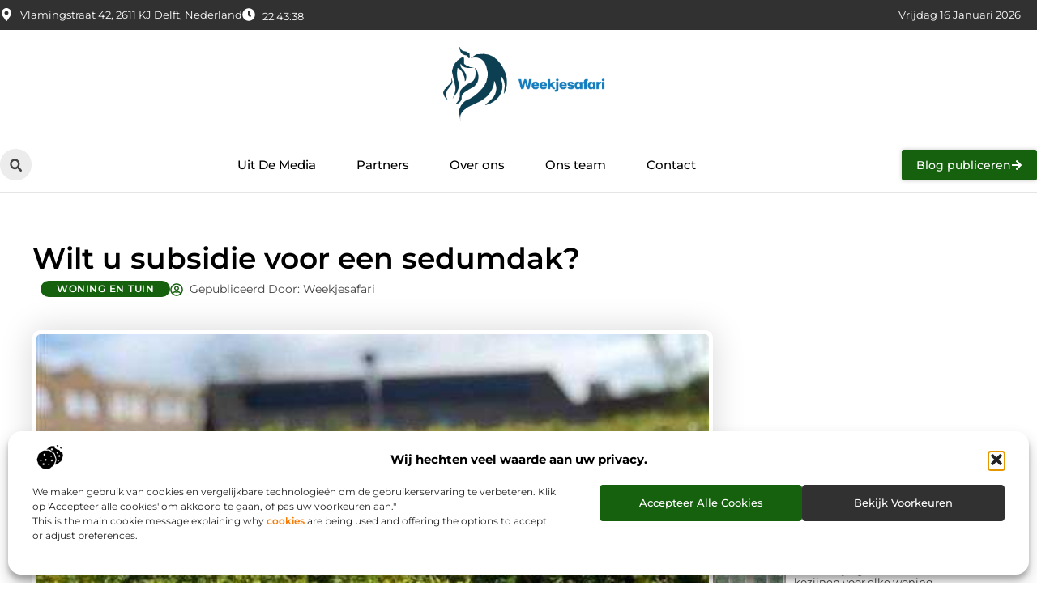

--- FILE ---
content_type: text/html; charset=UTF-8
request_url: https://www.weekjesafari.nl/wilt-u-subsidie-voor-een-sedumdak/
body_size: 34490
content:
<!doctype html>
<html lang="nl-NL" prefix="og: https://ogp.me/ns#">
<head>
	<meta charset="UTF-8">
	<meta name="viewport" content="width=device-width, initial-scale=1">
	<link rel="profile" href="https://gmpg.org/xfn/11">
		<style>img:is([sizes="auto" i], [sizes^="auto," i]) { contain-intrinsic-size: 3000px 1500px }</style>
	
<!-- Search Engine Optimization door Rank Math - https://rankmath.com/ -->
<title>Wilt u subsidie voor een sedumdak? &bull; Weekjesafari</title>
<meta name="description" content="Wilt u meer weten over de mogelijkheden tot het ontvangen van subsidie voor een sedumdak? NatureGreen legt het voor u uit! Steeds meer provincies,"/>
<meta name="robots" content="follow, index, max-snippet:-1, max-video-preview:-1, max-image-preview:large"/>
<link rel="canonical" href="https://www.weekjesafari.nl/wilt-u-subsidie-voor-een-sedumdak/" />
<meta property="og:locale" content="nl_NL" />
<meta property="og:type" content="article" />
<meta property="og:title" content="Wilt u subsidie voor een sedumdak? &bull; Weekjesafari" />
<meta property="og:description" content="Wilt u meer weten over de mogelijkheden tot het ontvangen van subsidie voor een sedumdak? NatureGreen legt het voor u uit! Steeds meer provincies," />
<meta property="og:url" content="https://www.weekjesafari.nl/wilt-u-subsidie-voor-een-sedumdak/" />
<meta property="og:site_name" content="Weekjesafari" />
<meta property="article:section" content="Woning en Tuin" />
<meta property="og:image" content="https://www.weekjesafari.nl/wp-content/uploads/2022/06/Wilt_u_subsidie_voor_een_sedumdak.jpg" />
<meta property="og:image:secure_url" content="https://www.weekjesafari.nl/wp-content/uploads/2022/06/Wilt_u_subsidie_voor_een_sedumdak.jpg" />
<meta property="og:image:width" content="480" />
<meta property="og:image:height" content="360" />
<meta property="og:image:alt" content="Wilt u subsidie voor een sedumdak?" />
<meta property="og:image:type" content="image/jpeg" />
<meta property="article:published_time" content="2022-06-04T16:23:17+00:00" />
<meta name="twitter:card" content="summary_large_image" />
<meta name="twitter:title" content="Wilt u subsidie voor een sedumdak? &bull; Weekjesafari" />
<meta name="twitter:description" content="Wilt u meer weten over de mogelijkheden tot het ontvangen van subsidie voor een sedumdak? NatureGreen legt het voor u uit! Steeds meer provincies," />
<meta name="twitter:image" content="https://www.weekjesafari.nl/wp-content/uploads/2022/06/Wilt_u_subsidie_voor_een_sedumdak.jpg" />
<script type="application/ld+json" class="rank-math-schema">{"@context":"https://schema.org","@graph":[{"@type":"Organization","@id":"https://www.weekjesafari.nl/#organization","name":"weekjesafari","url":"https://www.weekjesafari.nl","logo":{"@type":"ImageObject","@id":"https://www.weekjesafari.nl/#logo","url":"https://www.weekjesafari.nl/wp-content/uploads/2021/11/1.weekjesafari.nl-Logo-355x159px.png","contentUrl":"https://www.weekjesafari.nl/wp-content/uploads/2021/11/1.weekjesafari.nl-Logo-355x159px.png","caption":"Weekjesafari","inLanguage":"nl-NL","width":"355","height":"159"}},{"@type":"WebSite","@id":"https://www.weekjesafari.nl/#website","url":"https://www.weekjesafari.nl","name":"Weekjesafari","alternateName":"weekjesafari.nl","publisher":{"@id":"https://www.weekjesafari.nl/#organization"},"inLanguage":"nl-NL"},{"@type":"ImageObject","@id":"https://www.weekjesafari.nl/wp-content/uploads/2022/06/Wilt_u_subsidie_voor_een_sedumdak.jpg","url":"https://www.weekjesafari.nl/wp-content/uploads/2022/06/Wilt_u_subsidie_voor_een_sedumdak.jpg","width":"480","height":"360","inLanguage":"nl-NL"},{"@type":"BreadcrumbList","@id":"https://www.weekjesafari.nl/wilt-u-subsidie-voor-een-sedumdak/#breadcrumb","itemListElement":[{"@type":"ListItem","position":"1","item":{"@id":"https://www.weekjesafari.nl/","name":"Home"}},{"@type":"ListItem","position":"2","item":{"@id":"https://www.weekjesafari.nl/wilt-u-subsidie-voor-een-sedumdak/","name":"Wilt u subsidie voor een sedumdak?"}}]},{"@type":"WebPage","@id":"https://www.weekjesafari.nl/wilt-u-subsidie-voor-een-sedumdak/#webpage","url":"https://www.weekjesafari.nl/wilt-u-subsidie-voor-een-sedumdak/","name":"Wilt u subsidie voor een sedumdak? &bull; Weekjesafari","datePublished":"2022-06-04T16:23:17+00:00","dateModified":"2022-06-04T16:23:17+00:00","isPartOf":{"@id":"https://www.weekjesafari.nl/#website"},"primaryImageOfPage":{"@id":"https://www.weekjesafari.nl/wp-content/uploads/2022/06/Wilt_u_subsidie_voor_een_sedumdak.jpg"},"inLanguage":"nl-NL","breadcrumb":{"@id":"https://www.weekjesafari.nl/wilt-u-subsidie-voor-een-sedumdak/#breadcrumb"}},{"@type":"Person","@id":"https://www.weekjesafari.nl/wilt-u-subsidie-voor-een-sedumdak/#author","image":{"@type":"ImageObject","@id":"https://secure.gravatar.com/avatar/?s=96&amp;d=mm&amp;r=g","url":"https://secure.gravatar.com/avatar/?s=96&amp;d=mm&amp;r=g","inLanguage":"nl-NL"},"worksFor":{"@id":"https://www.weekjesafari.nl/#organization"}},{"@type":"BlogPosting","headline":"Wilt u subsidie voor een sedumdak? &bull; Weekjesafari","datePublished":"2022-06-04T16:23:17+00:00","dateModified":"2022-06-04T16:23:17+00:00","author":{"@id":"https://www.weekjesafari.nl/wilt-u-subsidie-voor-een-sedumdak/#author"},"publisher":{"@id":"https://www.weekjesafari.nl/#organization"},"description":"Wilt u meer weten over de mogelijkheden tot het ontvangen van subsidie voor een sedumdak? NatureGreen legt het voor u uit! Steeds meer provincies,","name":"Wilt u subsidie voor een sedumdak? &bull; Weekjesafari","@id":"https://www.weekjesafari.nl/wilt-u-subsidie-voor-een-sedumdak/#richSnippet","isPartOf":{"@id":"https://www.weekjesafari.nl/wilt-u-subsidie-voor-een-sedumdak/#webpage"},"image":{"@id":"https://www.weekjesafari.nl/wp-content/uploads/2022/06/Wilt_u_subsidie_voor_een_sedumdak.jpg"},"inLanguage":"nl-NL","mainEntityOfPage":{"@id":"https://www.weekjesafari.nl/wilt-u-subsidie-voor-een-sedumdak/#webpage"}}]}</script>
<!-- /Rank Math WordPress SEO plugin -->

<script>
window._wpemojiSettings = {"baseUrl":"https:\/\/s.w.org\/images\/core\/emoji\/16.0.1\/72x72\/","ext":".png","svgUrl":"https:\/\/s.w.org\/images\/core\/emoji\/16.0.1\/svg\/","svgExt":".svg","source":{"concatemoji":"https:\/\/www.weekjesafari.nl\/wp-includes\/js\/wp-emoji-release.min.js?ver=6.8.3"}};
/*! This file is auto-generated */
!function(s,n){var o,i,e;function c(e){try{var t={supportTests:e,timestamp:(new Date).valueOf()};sessionStorage.setItem(o,JSON.stringify(t))}catch(e){}}function p(e,t,n){e.clearRect(0,0,e.canvas.width,e.canvas.height),e.fillText(t,0,0);var t=new Uint32Array(e.getImageData(0,0,e.canvas.width,e.canvas.height).data),a=(e.clearRect(0,0,e.canvas.width,e.canvas.height),e.fillText(n,0,0),new Uint32Array(e.getImageData(0,0,e.canvas.width,e.canvas.height).data));return t.every(function(e,t){return e===a[t]})}function u(e,t){e.clearRect(0,0,e.canvas.width,e.canvas.height),e.fillText(t,0,0);for(var n=e.getImageData(16,16,1,1),a=0;a<n.data.length;a++)if(0!==n.data[a])return!1;return!0}function f(e,t,n,a){switch(t){case"flag":return n(e,"\ud83c\udff3\ufe0f\u200d\u26a7\ufe0f","\ud83c\udff3\ufe0f\u200b\u26a7\ufe0f")?!1:!n(e,"\ud83c\udde8\ud83c\uddf6","\ud83c\udde8\u200b\ud83c\uddf6")&&!n(e,"\ud83c\udff4\udb40\udc67\udb40\udc62\udb40\udc65\udb40\udc6e\udb40\udc67\udb40\udc7f","\ud83c\udff4\u200b\udb40\udc67\u200b\udb40\udc62\u200b\udb40\udc65\u200b\udb40\udc6e\u200b\udb40\udc67\u200b\udb40\udc7f");case"emoji":return!a(e,"\ud83e\udedf")}return!1}function g(e,t,n,a){var r="undefined"!=typeof WorkerGlobalScope&&self instanceof WorkerGlobalScope?new OffscreenCanvas(300,150):s.createElement("canvas"),o=r.getContext("2d",{willReadFrequently:!0}),i=(o.textBaseline="top",o.font="600 32px Arial",{});return e.forEach(function(e){i[e]=t(o,e,n,a)}),i}function t(e){var t=s.createElement("script");t.src=e,t.defer=!0,s.head.appendChild(t)}"undefined"!=typeof Promise&&(o="wpEmojiSettingsSupports",i=["flag","emoji"],n.supports={everything:!0,everythingExceptFlag:!0},e=new Promise(function(e){s.addEventListener("DOMContentLoaded",e,{once:!0})}),new Promise(function(t){var n=function(){try{var e=JSON.parse(sessionStorage.getItem(o));if("object"==typeof e&&"number"==typeof e.timestamp&&(new Date).valueOf()<e.timestamp+604800&&"object"==typeof e.supportTests)return e.supportTests}catch(e){}return null}();if(!n){if("undefined"!=typeof Worker&&"undefined"!=typeof OffscreenCanvas&&"undefined"!=typeof URL&&URL.createObjectURL&&"undefined"!=typeof Blob)try{var e="postMessage("+g.toString()+"("+[JSON.stringify(i),f.toString(),p.toString(),u.toString()].join(",")+"));",a=new Blob([e],{type:"text/javascript"}),r=new Worker(URL.createObjectURL(a),{name:"wpTestEmojiSupports"});return void(r.onmessage=function(e){c(n=e.data),r.terminate(),t(n)})}catch(e){}c(n=g(i,f,p,u))}t(n)}).then(function(e){for(var t in e)n.supports[t]=e[t],n.supports.everything=n.supports.everything&&n.supports[t],"flag"!==t&&(n.supports.everythingExceptFlag=n.supports.everythingExceptFlag&&n.supports[t]);n.supports.everythingExceptFlag=n.supports.everythingExceptFlag&&!n.supports.flag,n.DOMReady=!1,n.readyCallback=function(){n.DOMReady=!0}}).then(function(){return e}).then(function(){var e;n.supports.everything||(n.readyCallback(),(e=n.source||{}).concatemoji?t(e.concatemoji):e.wpemoji&&e.twemoji&&(t(e.twemoji),t(e.wpemoji)))}))}((window,document),window._wpemojiSettings);
</script>
<link rel='stylesheet' id='colorboxstyle-css' href='https://www.weekjesafari.nl/wp-content/plugins/link-library/colorbox/colorbox.css?ver=6.8.3' media='all' />
<style id='wp-emoji-styles-inline-css'>

	img.wp-smiley, img.emoji {
		display: inline !important;
		border: none !important;
		box-shadow: none !important;
		height: 1em !important;
		width: 1em !important;
		margin: 0 0.07em !important;
		vertical-align: -0.1em !important;
		background: none !important;
		padding: 0 !important;
	}
</style>
<link rel='stylesheet' id='wp-block-library-css' href='https://www.weekjesafari.nl/wp-includes/css/dist/block-library/style.min.css?ver=6.8.3' media='all' />
<style id='global-styles-inline-css'>
:root{--wp--preset--aspect-ratio--square: 1;--wp--preset--aspect-ratio--4-3: 4/3;--wp--preset--aspect-ratio--3-4: 3/4;--wp--preset--aspect-ratio--3-2: 3/2;--wp--preset--aspect-ratio--2-3: 2/3;--wp--preset--aspect-ratio--16-9: 16/9;--wp--preset--aspect-ratio--9-16: 9/16;--wp--preset--color--black: #000000;--wp--preset--color--cyan-bluish-gray: #abb8c3;--wp--preset--color--white: #ffffff;--wp--preset--color--pale-pink: #f78da7;--wp--preset--color--vivid-red: #cf2e2e;--wp--preset--color--luminous-vivid-orange: #ff6900;--wp--preset--color--luminous-vivid-amber: #fcb900;--wp--preset--color--light-green-cyan: #7bdcb5;--wp--preset--color--vivid-green-cyan: #00d084;--wp--preset--color--pale-cyan-blue: #8ed1fc;--wp--preset--color--vivid-cyan-blue: #0693e3;--wp--preset--color--vivid-purple: #9b51e0;--wp--preset--gradient--vivid-cyan-blue-to-vivid-purple: linear-gradient(135deg,rgba(6,147,227,1) 0%,rgb(155,81,224) 100%);--wp--preset--gradient--light-green-cyan-to-vivid-green-cyan: linear-gradient(135deg,rgb(122,220,180) 0%,rgb(0,208,130) 100%);--wp--preset--gradient--luminous-vivid-amber-to-luminous-vivid-orange: linear-gradient(135deg,rgba(252,185,0,1) 0%,rgba(255,105,0,1) 100%);--wp--preset--gradient--luminous-vivid-orange-to-vivid-red: linear-gradient(135deg,rgba(255,105,0,1) 0%,rgb(207,46,46) 100%);--wp--preset--gradient--very-light-gray-to-cyan-bluish-gray: linear-gradient(135deg,rgb(238,238,238) 0%,rgb(169,184,195) 100%);--wp--preset--gradient--cool-to-warm-spectrum: linear-gradient(135deg,rgb(74,234,220) 0%,rgb(151,120,209) 20%,rgb(207,42,186) 40%,rgb(238,44,130) 60%,rgb(251,105,98) 80%,rgb(254,248,76) 100%);--wp--preset--gradient--blush-light-purple: linear-gradient(135deg,rgb(255,206,236) 0%,rgb(152,150,240) 100%);--wp--preset--gradient--blush-bordeaux: linear-gradient(135deg,rgb(254,205,165) 0%,rgb(254,45,45) 50%,rgb(107,0,62) 100%);--wp--preset--gradient--luminous-dusk: linear-gradient(135deg,rgb(255,203,112) 0%,rgb(199,81,192) 50%,rgb(65,88,208) 100%);--wp--preset--gradient--pale-ocean: linear-gradient(135deg,rgb(255,245,203) 0%,rgb(182,227,212) 50%,rgb(51,167,181) 100%);--wp--preset--gradient--electric-grass: linear-gradient(135deg,rgb(202,248,128) 0%,rgb(113,206,126) 100%);--wp--preset--gradient--midnight: linear-gradient(135deg,rgb(2,3,129) 0%,rgb(40,116,252) 100%);--wp--preset--font-size--small: 13px;--wp--preset--font-size--medium: 20px;--wp--preset--font-size--large: 36px;--wp--preset--font-size--x-large: 42px;--wp--preset--spacing--20: 0.44rem;--wp--preset--spacing--30: 0.67rem;--wp--preset--spacing--40: 1rem;--wp--preset--spacing--50: 1.5rem;--wp--preset--spacing--60: 2.25rem;--wp--preset--spacing--70: 3.38rem;--wp--preset--spacing--80: 5.06rem;--wp--preset--shadow--natural: 6px 6px 9px rgba(0, 0, 0, 0.2);--wp--preset--shadow--deep: 12px 12px 50px rgba(0, 0, 0, 0.4);--wp--preset--shadow--sharp: 6px 6px 0px rgba(0, 0, 0, 0.2);--wp--preset--shadow--outlined: 6px 6px 0px -3px rgba(255, 255, 255, 1), 6px 6px rgba(0, 0, 0, 1);--wp--preset--shadow--crisp: 6px 6px 0px rgba(0, 0, 0, 1);}:root { --wp--style--global--content-size: 800px;--wp--style--global--wide-size: 1200px; }:where(body) { margin: 0; }.wp-site-blocks > .alignleft { float: left; margin-right: 2em; }.wp-site-blocks > .alignright { float: right; margin-left: 2em; }.wp-site-blocks > .aligncenter { justify-content: center; margin-left: auto; margin-right: auto; }:where(.wp-site-blocks) > * { margin-block-start: 24px; margin-block-end: 0; }:where(.wp-site-blocks) > :first-child { margin-block-start: 0; }:where(.wp-site-blocks) > :last-child { margin-block-end: 0; }:root { --wp--style--block-gap: 24px; }:root :where(.is-layout-flow) > :first-child{margin-block-start: 0;}:root :where(.is-layout-flow) > :last-child{margin-block-end: 0;}:root :where(.is-layout-flow) > *{margin-block-start: 24px;margin-block-end: 0;}:root :where(.is-layout-constrained) > :first-child{margin-block-start: 0;}:root :where(.is-layout-constrained) > :last-child{margin-block-end: 0;}:root :where(.is-layout-constrained) > *{margin-block-start: 24px;margin-block-end: 0;}:root :where(.is-layout-flex){gap: 24px;}:root :where(.is-layout-grid){gap: 24px;}.is-layout-flow > .alignleft{float: left;margin-inline-start: 0;margin-inline-end: 2em;}.is-layout-flow > .alignright{float: right;margin-inline-start: 2em;margin-inline-end: 0;}.is-layout-flow > .aligncenter{margin-left: auto !important;margin-right: auto !important;}.is-layout-constrained > .alignleft{float: left;margin-inline-start: 0;margin-inline-end: 2em;}.is-layout-constrained > .alignright{float: right;margin-inline-start: 2em;margin-inline-end: 0;}.is-layout-constrained > .aligncenter{margin-left: auto !important;margin-right: auto !important;}.is-layout-constrained > :where(:not(.alignleft):not(.alignright):not(.alignfull)){max-width: var(--wp--style--global--content-size);margin-left: auto !important;margin-right: auto !important;}.is-layout-constrained > .alignwide{max-width: var(--wp--style--global--wide-size);}body .is-layout-flex{display: flex;}.is-layout-flex{flex-wrap: wrap;align-items: center;}.is-layout-flex > :is(*, div){margin: 0;}body .is-layout-grid{display: grid;}.is-layout-grid > :is(*, div){margin: 0;}body{padding-top: 0px;padding-right: 0px;padding-bottom: 0px;padding-left: 0px;}a:where(:not(.wp-element-button)){text-decoration: underline;}:root :where(.wp-element-button, .wp-block-button__link){background-color: #32373c;border-width: 0;color: #fff;font-family: inherit;font-size: inherit;line-height: inherit;padding: calc(0.667em + 2px) calc(1.333em + 2px);text-decoration: none;}.has-black-color{color: var(--wp--preset--color--black) !important;}.has-cyan-bluish-gray-color{color: var(--wp--preset--color--cyan-bluish-gray) !important;}.has-white-color{color: var(--wp--preset--color--white) !important;}.has-pale-pink-color{color: var(--wp--preset--color--pale-pink) !important;}.has-vivid-red-color{color: var(--wp--preset--color--vivid-red) !important;}.has-luminous-vivid-orange-color{color: var(--wp--preset--color--luminous-vivid-orange) !important;}.has-luminous-vivid-amber-color{color: var(--wp--preset--color--luminous-vivid-amber) !important;}.has-light-green-cyan-color{color: var(--wp--preset--color--light-green-cyan) !important;}.has-vivid-green-cyan-color{color: var(--wp--preset--color--vivid-green-cyan) !important;}.has-pale-cyan-blue-color{color: var(--wp--preset--color--pale-cyan-blue) !important;}.has-vivid-cyan-blue-color{color: var(--wp--preset--color--vivid-cyan-blue) !important;}.has-vivid-purple-color{color: var(--wp--preset--color--vivid-purple) !important;}.has-black-background-color{background-color: var(--wp--preset--color--black) !important;}.has-cyan-bluish-gray-background-color{background-color: var(--wp--preset--color--cyan-bluish-gray) !important;}.has-white-background-color{background-color: var(--wp--preset--color--white) !important;}.has-pale-pink-background-color{background-color: var(--wp--preset--color--pale-pink) !important;}.has-vivid-red-background-color{background-color: var(--wp--preset--color--vivid-red) !important;}.has-luminous-vivid-orange-background-color{background-color: var(--wp--preset--color--luminous-vivid-orange) !important;}.has-luminous-vivid-amber-background-color{background-color: var(--wp--preset--color--luminous-vivid-amber) !important;}.has-light-green-cyan-background-color{background-color: var(--wp--preset--color--light-green-cyan) !important;}.has-vivid-green-cyan-background-color{background-color: var(--wp--preset--color--vivid-green-cyan) !important;}.has-pale-cyan-blue-background-color{background-color: var(--wp--preset--color--pale-cyan-blue) !important;}.has-vivid-cyan-blue-background-color{background-color: var(--wp--preset--color--vivid-cyan-blue) !important;}.has-vivid-purple-background-color{background-color: var(--wp--preset--color--vivid-purple) !important;}.has-black-border-color{border-color: var(--wp--preset--color--black) !important;}.has-cyan-bluish-gray-border-color{border-color: var(--wp--preset--color--cyan-bluish-gray) !important;}.has-white-border-color{border-color: var(--wp--preset--color--white) !important;}.has-pale-pink-border-color{border-color: var(--wp--preset--color--pale-pink) !important;}.has-vivid-red-border-color{border-color: var(--wp--preset--color--vivid-red) !important;}.has-luminous-vivid-orange-border-color{border-color: var(--wp--preset--color--luminous-vivid-orange) !important;}.has-luminous-vivid-amber-border-color{border-color: var(--wp--preset--color--luminous-vivid-amber) !important;}.has-light-green-cyan-border-color{border-color: var(--wp--preset--color--light-green-cyan) !important;}.has-vivid-green-cyan-border-color{border-color: var(--wp--preset--color--vivid-green-cyan) !important;}.has-pale-cyan-blue-border-color{border-color: var(--wp--preset--color--pale-cyan-blue) !important;}.has-vivid-cyan-blue-border-color{border-color: var(--wp--preset--color--vivid-cyan-blue) !important;}.has-vivid-purple-border-color{border-color: var(--wp--preset--color--vivid-purple) !important;}.has-vivid-cyan-blue-to-vivid-purple-gradient-background{background: var(--wp--preset--gradient--vivid-cyan-blue-to-vivid-purple) !important;}.has-light-green-cyan-to-vivid-green-cyan-gradient-background{background: var(--wp--preset--gradient--light-green-cyan-to-vivid-green-cyan) !important;}.has-luminous-vivid-amber-to-luminous-vivid-orange-gradient-background{background: var(--wp--preset--gradient--luminous-vivid-amber-to-luminous-vivid-orange) !important;}.has-luminous-vivid-orange-to-vivid-red-gradient-background{background: var(--wp--preset--gradient--luminous-vivid-orange-to-vivid-red) !important;}.has-very-light-gray-to-cyan-bluish-gray-gradient-background{background: var(--wp--preset--gradient--very-light-gray-to-cyan-bluish-gray) !important;}.has-cool-to-warm-spectrum-gradient-background{background: var(--wp--preset--gradient--cool-to-warm-spectrum) !important;}.has-blush-light-purple-gradient-background{background: var(--wp--preset--gradient--blush-light-purple) !important;}.has-blush-bordeaux-gradient-background{background: var(--wp--preset--gradient--blush-bordeaux) !important;}.has-luminous-dusk-gradient-background{background: var(--wp--preset--gradient--luminous-dusk) !important;}.has-pale-ocean-gradient-background{background: var(--wp--preset--gradient--pale-ocean) !important;}.has-electric-grass-gradient-background{background: var(--wp--preset--gradient--electric-grass) !important;}.has-midnight-gradient-background{background: var(--wp--preset--gradient--midnight) !important;}.has-small-font-size{font-size: var(--wp--preset--font-size--small) !important;}.has-medium-font-size{font-size: var(--wp--preset--font-size--medium) !important;}.has-large-font-size{font-size: var(--wp--preset--font-size--large) !important;}.has-x-large-font-size{font-size: var(--wp--preset--font-size--x-large) !important;}
:root :where(.wp-block-pullquote){font-size: 1.5em;line-height: 1.6;}
</style>
<link rel='stylesheet' id='thumbs_rating_styles-css' href='https://www.weekjesafari.nl/wp-content/plugins/link-library/upvote-downvote/css/style.css?ver=1.0.0' media='all' />
<link rel='stylesheet' id='scriptlesssocialsharing-css' href='https://www.weekjesafari.nl/wp-content/plugins/scriptless-social-sharing/includes/css/scriptlesssocialsharing-style.css?ver=3.3.1' media='all' />
<style id='scriptlesssocialsharing-inline-css'>
.scriptlesssocialsharing__buttons a.button { padding: 12px; flex: 1; }@media only screen and (max-width: 767px) { .scriptlesssocialsharing .sss-name { position: absolute; clip: rect(1px, 1px, 1px, 1px); height: 1px; width: 1px; border: 0; overflow: hidden; } }
</style>
<link rel='stylesheet' id='cmplz-general-css' href='https://www.weekjesafari.nl/wp-content/plugins/complianz-gdpr/assets/css/cookieblocker.min.css?ver=1741706570' media='all' />
<link rel='stylesheet' id='hello-elementor-css' href='https://www.weekjesafari.nl/wp-content/themes/hello-elementor/style.min.css?ver=3.4.3' media='all' />
<link rel='stylesheet' id='hello-elementor-theme-style-css' href='https://www.weekjesafari.nl/wp-content/themes/hello-elementor/theme.min.css?ver=3.4.3' media='all' />
<link rel='stylesheet' id='hello-elementor-header-footer-css' href='https://www.weekjesafari.nl/wp-content/themes/hello-elementor/header-footer.min.css?ver=3.4.3' media='all' />
<link rel='stylesheet' id='elementor-frontend-css' href='https://www.weekjesafari.nl/wp-content/plugins/elementor/assets/css/frontend.min.css?ver=3.34.1' media='all' />
<link rel='stylesheet' id='elementor-post-4871-css' href='https://www.weekjesafari.nl/wp-content/uploads/elementor/css/post-4871.css?ver=1767905893' media='all' />
<link rel='stylesheet' id='widget-icon-list-css' href='https://www.weekjesafari.nl/wp-content/plugins/elementor/assets/css/widget-icon-list.min.css?ver=3.34.1' media='all' />
<link rel='stylesheet' id='e-animation-grow-css' href='https://www.weekjesafari.nl/wp-content/plugins/elementor/assets/lib/animations/styles/e-animation-grow.min.css?ver=3.34.1' media='all' />
<link rel='stylesheet' id='widget-image-css' href='https://www.weekjesafari.nl/wp-content/plugins/elementor/assets/css/widget-image.min.css?ver=3.34.1' media='all' />
<link rel='stylesheet' id='widget-search-form-css' href='https://www.weekjesafari.nl/wp-content/plugins/elementor-pro/assets/css/widget-search-form.min.css?ver=3.29.1' media='all' />
<link rel='stylesheet' id='widget-nav-menu-css' href='https://www.weekjesafari.nl/wp-content/plugins/elementor-pro/assets/css/widget-nav-menu.min.css?ver=3.29.1' media='all' />
<link rel='stylesheet' id='e-animation-fadeIn-css' href='https://www.weekjesafari.nl/wp-content/plugins/elementor/assets/lib/animations/styles/fadeIn.min.css?ver=3.34.1' media='all' />
<link rel='stylesheet' id='e-motion-fx-css' href='https://www.weekjesafari.nl/wp-content/plugins/elementor-pro/assets/css/modules/motion-fx.min.css?ver=3.29.1' media='all' />
<link rel='stylesheet' id='e-sticky-css' href='https://www.weekjesafari.nl/wp-content/plugins/elementor-pro/assets/css/modules/sticky.min.css?ver=3.29.1' media='all' />
<link rel='stylesheet' id='widget-heading-css' href='https://www.weekjesafari.nl/wp-content/plugins/elementor/assets/css/widget-heading.min.css?ver=3.34.1' media='all' />
<link rel='stylesheet' id='swiper-css' href='https://www.weekjesafari.nl/wp-content/plugins/elementor/assets/lib/swiper/v8/css/swiper.min.css?ver=8.4.5' media='all' />
<link rel='stylesheet' id='e-swiper-css' href='https://www.weekjesafari.nl/wp-content/plugins/elementor/assets/css/conditionals/e-swiper.min.css?ver=3.34.1' media='all' />
<link rel='stylesheet' id='widget-post-info-css' href='https://www.weekjesafari.nl/wp-content/plugins/elementor-pro/assets/css/widget-post-info.min.css?ver=3.29.1' media='all' />
<link rel='stylesheet' id='widget-table-of-contents-css' href='https://www.weekjesafari.nl/wp-content/plugins/elementor-pro/assets/css/widget-table-of-contents.min.css?ver=3.29.1' media='all' />
<link rel='stylesheet' id='widget-posts-css' href='https://www.weekjesafari.nl/wp-content/plugins/elementor-pro/assets/css/widget-posts.min.css?ver=3.29.1' media='all' />
<link rel='stylesheet' id='widget-icon-box-css' href='https://www.weekjesafari.nl/wp-content/plugins/elementor/assets/css/widget-icon-box.min.css?ver=3.34.1' media='all' />
<link rel='stylesheet' id='widget-loop-common-css' href='https://www.weekjesafari.nl/wp-content/plugins/elementor-pro/assets/css/widget-loop-common.min.css?ver=3.29.1' media='all' />
<link rel='stylesheet' id='widget-loop-grid-css' href='https://www.weekjesafari.nl/wp-content/plugins/elementor-pro/assets/css/widget-loop-grid.min.css?ver=3.29.1' media='all' />
<link rel='stylesheet' id='elementor-post-5233-css' href='https://www.weekjesafari.nl/wp-content/uploads/elementor/css/post-5233.css?ver=1767905894' media='all' />
<link rel='stylesheet' id='elementor-post-5203-css' href='https://www.weekjesafari.nl/wp-content/uploads/elementor/css/post-5203.css?ver=1767905894' media='all' />
<link rel='stylesheet' id='elementor-post-5210-css' href='https://www.weekjesafari.nl/wp-content/uploads/elementor/css/post-5210.css?ver=1767905895' media='all' />
<link rel='stylesheet' id='elementor-gf-local-montserrat-css' href='https://www.weekjesafari.nl/wp-content/uploads/elementor/google-fonts/css/montserrat.css?ver=1748833396' media='all' />
<script src="https://www.weekjesafari.nl/wp-includes/js/jquery/jquery.min.js?ver=3.7.1" id="jquery-core-js"></script>
<script src="https://www.weekjesafari.nl/wp-includes/js/jquery/jquery-migrate.min.js?ver=3.4.1" id="jquery-migrate-js"></script>
<script src="https://www.weekjesafari.nl/wp-content/plugins/link-library/colorbox/jquery.colorbox-min.js?ver=1.3.9" id="colorbox-js"></script>
<script id="thumbs_rating_scripts-js-extra">
var thumbs_rating_ajax = {"ajax_url":"https:\/\/www.weekjesafari.nl\/wp-admin\/admin-ajax.php","nonce":"9ff218e251"};
</script>
<script src="https://www.weekjesafari.nl/wp-content/plugins/link-library/upvote-downvote/js/general.js?ver=4.0.1" id="thumbs_rating_scripts-js"></script>
<link rel="https://api.w.org/" href="https://www.weekjesafari.nl/wp-json/" /><link rel="alternate" title="JSON" type="application/json" href="https://www.weekjesafari.nl/wp-json/wp/v2/posts/1497" /><link rel="EditURI" type="application/rsd+xml" title="RSD" href="https://www.weekjesafari.nl/xmlrpc.php?rsd" />
<meta name="generator" content="WordPress 6.8.3" />
<link rel='shortlink' href='https://www.weekjesafari.nl/?p=1497' />
<link rel="alternate" title="oEmbed (JSON)" type="application/json+oembed" href="https://www.weekjesafari.nl/wp-json/oembed/1.0/embed?url=https%3A%2F%2Fwww.weekjesafari.nl%2Fwilt-u-subsidie-voor-een-sedumdak%2F" />
<link rel="alternate" title="oEmbed (XML)" type="text/xml+oembed" href="https://www.weekjesafari.nl/wp-json/oembed/1.0/embed?url=https%3A%2F%2Fwww.weekjesafari.nl%2Fwilt-u-subsidie-voor-een-sedumdak%2F&#038;format=xml" />
<script type="text/javascript">//<![CDATA[
  function external_links_in_new_windows_loop() {
    if (!document.links) {
      document.links = document.getElementsByTagName('a');
    }
    var change_link = false;
    var force = '';
    var ignore = '';

    for (var t=0; t<document.links.length; t++) {
      var all_links = document.links[t];
      change_link = false;
      
      if(document.links[t].hasAttribute('onClick') == false) {
        // forced if the address starts with http (or also https), but does not link to the current domain
        if(all_links.href.search(/^http/) != -1 && all_links.href.search('www.weekjesafari.nl') == -1 && all_links.href.search(/^#/) == -1) {
          // console.log('Changed ' + all_links.href);
          change_link = true;
        }
          
        if(force != '' && all_links.href.search(force) != -1) {
          // forced
          // console.log('force ' + all_links.href);
          change_link = true;
        }
        
        if(ignore != '' && all_links.href.search(ignore) != -1) {
          // console.log('ignore ' + all_links.href);
          // ignored
          change_link = false;
        }

        if(change_link == true) {
          // console.log('Changed ' + all_links.href);
          document.links[t].setAttribute('onClick', 'javascript:window.open(\'' + all_links.href.replace(/'/g, '') + '\', \'_blank\', \'noopener\'); return false;');
          document.links[t].removeAttribute('target');
        }
      }
    }
  }
  
  // Load
  function external_links_in_new_windows_load(func)
  {  
    var oldonload = window.onload;
    if (typeof window.onload != 'function'){
      window.onload = func;
    } else {
      window.onload = function(){
        oldonload();
        func();
      }
    }
  }

  external_links_in_new_windows_load(external_links_in_new_windows_loop);
  //]]></script>

			<style>.cmplz-hidden {
					display: none !important;
				}</style><meta name="generator" content="Elementor 3.34.1; features: e_font_icon_svg, additional_custom_breakpoints; settings: css_print_method-external, google_font-enabled, font_display-swap">
			<style>
				.e-con.e-parent:nth-of-type(n+4):not(.e-lazyloaded):not(.e-no-lazyload),
				.e-con.e-parent:nth-of-type(n+4):not(.e-lazyloaded):not(.e-no-lazyload) * {
					background-image: none !important;
				}
				@media screen and (max-height: 1024px) {
					.e-con.e-parent:nth-of-type(n+3):not(.e-lazyloaded):not(.e-no-lazyload),
					.e-con.e-parent:nth-of-type(n+3):not(.e-lazyloaded):not(.e-no-lazyload) * {
						background-image: none !important;
					}
				}
				@media screen and (max-height: 640px) {
					.e-con.e-parent:nth-of-type(n+2):not(.e-lazyloaded):not(.e-no-lazyload),
					.e-con.e-parent:nth-of-type(n+2):not(.e-lazyloaded):not(.e-no-lazyload) * {
						background-image: none !important;
					}
				}
			</style>
			<link rel="icon" href="https://www.weekjesafari.nl/wp-content/uploads/2021/11/0.weekjesafari.nl-icon-150x150-px.png" sizes="32x32" />
<link rel="icon" href="https://www.weekjesafari.nl/wp-content/uploads/2021/11/0.weekjesafari.nl-icon-150x150-px.png" sizes="192x192" />
<link rel="apple-touch-icon" href="https://www.weekjesafari.nl/wp-content/uploads/2021/11/0.weekjesafari.nl-icon-150x150-px.png" />
<meta name="msapplication-TileImage" content="https://www.weekjesafari.nl/wp-content/uploads/2021/11/0.weekjesafari.nl-icon-150x150-px.png" />
</head>
<body data-rsssl=1 data-cmplz=1 class="wp-singular post-template-default single single-post postid-1497 single-format-standard wp-custom-logo wp-embed-responsive wp-theme-hello-elementor hello-elementor-default elementor-default elementor-template-full-width elementor-kit-4871 elementor-page-5210">


<a class="skip-link screen-reader-text" href="#content">Ga naar de inhoud</a>

		<header data-elementor-type="header" data-elementor-id="5233" class="elementor elementor-5233 elementor-location-header" data-elementor-post-type="elementor_library">
			<header class="elementor-element elementor-element-cfec229 e-con-full top e-flex e-con e-parent" data-id="cfec229" data-element_type="container" data-settings="{&quot;sticky&quot;:&quot;top&quot;,&quot;sticky_on&quot;:[&quot;desktop&quot;,&quot;tablet&quot;,&quot;mobile&quot;],&quot;sticky_offset&quot;:0,&quot;sticky_effects_offset&quot;:0,&quot;sticky_anchor_link_offset&quot;:0}">
		<div class="elementor-element elementor-element-53ec93f9 e-flex e-con-boxed e-con e-child" data-id="53ec93f9" data-element_type="container" data-settings="{&quot;background_background&quot;:&quot;classic&quot;}">
					<div class="e-con-inner">
		<div class="elementor-element elementor-element-24f67e4 e-con-full e-flex e-con e-child" data-id="24f67e4" data-element_type="container">
				<div class="elementor-element elementor-element-b248c27 elementor-icon-list--layout-inline elementor-align-start elementor-mobile-align-center elementor-hidden-mobile elementor-list-item-link-full_width elementor-widget elementor-widget-icon-list" data-id="b248c27" data-element_type="widget" data-widget_type="icon-list.default">
				<div class="elementor-widget-container">
							<ul class="elementor-icon-list-items elementor-inline-items">
							<li class="elementor-icon-list-item elementor-inline-item">
											<span class="elementor-icon-list-icon">
							<svg aria-hidden="true" class="e-font-icon-svg e-fas-map-marker-alt" viewBox="0 0 384 512" xmlns="http://www.w3.org/2000/svg"><path d="M172.268 501.67C26.97 291.031 0 269.413 0 192 0 85.961 85.961 0 192 0s192 85.961 192 192c0 77.413-26.97 99.031-172.268 309.67-9.535 13.774-29.93 13.773-39.464 0zM192 272c44.183 0 80-35.817 80-80s-35.817-80-80-80-80 35.817-80 80 35.817 80 80 80z"></path></svg>						</span>
										<span class="elementor-icon-list-text">Vlamingstraat 42, 2611 KJ Delft, Nederland</span>
									</li>
								<li class="elementor-icon-list-item elementor-inline-item">
											<span class="elementor-icon-list-icon">
							<svg aria-hidden="true" class="e-font-icon-svg e-fas-clock" viewBox="0 0 512 512" xmlns="http://www.w3.org/2000/svg"><path d="M256,8C119,8,8,119,8,256S119,504,256,504,504,393,504,256,393,8,256,8Zm92.49,313h0l-20,25a16,16,0,0,1-22.49,2.5h0l-67-49.72a40,40,0,0,1-15-31.23V112a16,16,0,0,1,16-16h32a16,16,0,0,1,16,16V256l58,42.5A16,16,0,0,1,348.49,321Z"></path></svg>						</span>
										<span class="elementor-icon-list-text"></span>
									</li>
						</ul>
						</div>
				</div>
				<div class="elementor-element elementor-element-42350e28 elementor-widget__width-auto elementor-widget elementor-widget-html" data-id="42350e28" data-element_type="widget" data-widget_type="html.default">
				<div class="elementor-widget-container">
					<div class="clock">
    <p class="time" id="current-time">Laden...</p>
  </div>

  <script>
    function updateTime() {
      const options = { timeZone: 'Europe/Amsterdam', hour: '2-digit', minute: '2-digit', second: '2-digit' };
      const formatter = new Intl.DateTimeFormat('nl-NL', options);
      const time = formatter.format(new Date());
      document.getElementById('current-time').textContent = time;
    }

    // Update tijd elke seconde
    setInterval(updateTime, 1000);
    updateTime(); // Zorgt ervoor dat de tijd meteen wordt weergegeven bij laden
  </script>				</div>
				</div>
				</div>
				<div class="elementor-element elementor-element-75c0f229 elementor-widget__width-auto elementor-widget-mobile__width-auto elementor-widget elementor-widget-html" data-id="75c0f229" data-element_type="widget" data-widget_type="html.default">
				<div class="elementor-widget-container">
					<div id="current_date">
        <script>
            const options = {
                weekday: 'long',
                year: 'numeric',
                month: 'long',
                day: 'numeric'
            };
            document.getElementById("current_date").innerHTML = new Date().toLocaleDateString('nl-NL', options);
        </script>
</div>
				</div>
				</div>
					</div>
				</div>
		<div class="elementor-element elementor-element-1c476a68 e-flex e-con-boxed e-con e-child" data-id="1c476a68" data-element_type="container" data-settings="{&quot;background_background&quot;:&quot;classic&quot;}">
					<div class="e-con-inner">
				<div class="elementor-element elementor-element-24c21e44 elementor-widget__width-initial elementor-widget elementor-widget-theme-site-logo elementor-widget-image" data-id="24c21e44" data-element_type="widget" data-widget_type="theme-site-logo.default">
				<div class="elementor-widget-container">
											<a href="https://www.weekjesafari.nl">
			<img fetchpriority="high" width="355" height="159" src="https://www.weekjesafari.nl/wp-content/uploads/2021/11/1.weekjesafari.nl-Logo-355x159px.png" class="elementor-animation-grow attachment-full size-full wp-image-1308" alt="" srcset="https://www.weekjesafari.nl/wp-content/uploads/2021/11/1.weekjesafari.nl-Logo-355x159px.png 355w, https://www.weekjesafari.nl/wp-content/uploads/2021/11/1.weekjesafari.nl-Logo-355x159px-300x134.png 300w" sizes="(max-width: 355px) 100vw, 355px" />				</a>
											</div>
				</div>
					</div>
				</div>
		<div class="elementor-element elementor-element-44a2c3d0 e-flex e-con-boxed e-con e-child" data-id="44a2c3d0" data-element_type="container" data-settings="{&quot;background_background&quot;:&quot;classic&quot;,&quot;animation&quot;:&quot;none&quot;,&quot;animation_delay&quot;:200}">
					<div class="e-con-inner">
				<div class="elementor-element elementor-element-115320bf elementor-view-stacked elementor-shape-rounded elementor-hidden-desktop elementor-widget elementor-widget-icon" data-id="115320bf" data-element_type="widget" data-widget_type="icon.default">
				<div class="elementor-widget-container">
							<div class="elementor-icon-wrapper">
			<a class="elementor-icon" href="/blog-publiceren/">
			<svg aria-hidden="true" class="e-font-icon-svg e-fas-edit" viewBox="0 0 576 512" xmlns="http://www.w3.org/2000/svg"><path d="M402.6 83.2l90.2 90.2c3.8 3.8 3.8 10 0 13.8L274.4 405.6l-92.8 10.3c-12.4 1.4-22.9-9.1-21.5-21.5l10.3-92.8L388.8 83.2c3.8-3.8 10-3.8 13.8 0zm162-22.9l-48.8-48.8c-15.2-15.2-39.9-15.2-55.2 0l-35.4 35.4c-3.8 3.8-3.8 10 0 13.8l90.2 90.2c3.8 3.8 10 3.8 13.8 0l35.4-35.4c15.2-15.3 15.2-40 0-55.2zM384 346.2V448H64V128h229.8c3.2 0 6.2-1.3 8.5-3.5l40-40c7.6-7.6 2.2-20.5-8.5-20.5H48C21.5 64 0 85.5 0 112v352c0 26.5 21.5 48 48 48h352c26.5 0 48-21.5 48-48V306.2c0-10.7-12.9-16-20.5-8.5l-40 40c-2.2 2.3-3.5 5.3-3.5 8.5z"></path></svg>			</a>
		</div>
						</div>
				</div>
				<div class="elementor-element elementor-element-7d4c93a5 elementor-search-form--skin-full_screen elementor-widget__width-auto elementor-widget elementor-widget-search-form" data-id="7d4c93a5" data-element_type="widget" data-settings="{&quot;skin&quot;:&quot;full_screen&quot;}" data-widget_type="search-form.default">
				<div class="elementor-widget-container">
							<search role="search">
			<form class="elementor-search-form" action="https://www.weekjesafari.nl" method="get">
												<div class="elementor-search-form__toggle" role="button" tabindex="0" aria-label="Zoeken">
					<div class="e-font-icon-svg-container"><svg aria-hidden="true" class="e-font-icon-svg e-fas-search" viewBox="0 0 512 512" xmlns="http://www.w3.org/2000/svg"><path d="M505 442.7L405.3 343c-4.5-4.5-10.6-7-17-7H372c27.6-35.3 44-79.7 44-128C416 93.1 322.9 0 208 0S0 93.1 0 208s93.1 208 208 208c48.3 0 92.7-16.4 128-44v16.3c0 6.4 2.5 12.5 7 17l99.7 99.7c9.4 9.4 24.6 9.4 33.9 0l28.3-28.3c9.4-9.4 9.4-24.6.1-34zM208 336c-70.7 0-128-57.2-128-128 0-70.7 57.2-128 128-128 70.7 0 128 57.2 128 128 0 70.7-57.2 128-128 128z"></path></svg></div>				</div>
								<div class="elementor-search-form__container">
					<label class="elementor-screen-only" for="elementor-search-form-7d4c93a5">Zoeken</label>

					
					<input id="elementor-search-form-7d4c93a5" placeholder="" class="elementor-search-form__input" type="search" name="s" value="">
					
					
										<div class="dialog-lightbox-close-button dialog-close-button" role="button" tabindex="0" aria-label="Sluit dit zoekvak.">
						<svg aria-hidden="true" class="e-font-icon-svg e-eicon-close" viewBox="0 0 1000 1000" xmlns="http://www.w3.org/2000/svg"><path d="M742 167L500 408 258 167C246 154 233 150 217 150 196 150 179 158 167 167 154 179 150 196 150 212 150 229 154 242 171 254L408 500 167 742C138 771 138 800 167 829 196 858 225 858 254 829L496 587 738 829C750 842 767 846 783 846 800 846 817 842 829 829 842 817 846 804 846 783 846 767 842 750 829 737L588 500 833 258C863 229 863 200 833 171 804 137 775 137 742 167Z"></path></svg>					</div>
									</div>
			</form>
		</search>
						</div>
				</div>
				<div class="elementor-element elementor-element-792992fd elementor-nav-menu--stretch elementor-nav-menu__text-align-center elementor-nav-menu--dropdown-mobile elementor-widget-tablet__width-initial elementor-widget-mobile__width-initial elementor-nav-menu--toggle elementor-nav-menu--burger elementor-widget elementor-widget-nav-menu" data-id="792992fd" data-element_type="widget" data-settings="{&quot;full_width&quot;:&quot;stretch&quot;,&quot;layout&quot;:&quot;horizontal&quot;,&quot;submenu_icon&quot;:{&quot;value&quot;:&quot;&lt;svg class=\&quot;e-font-icon-svg e-fas-caret-down\&quot; viewBox=\&quot;0 0 320 512\&quot; xmlns=\&quot;http:\/\/www.w3.org\/2000\/svg\&quot;&gt;&lt;path d=\&quot;M31.3 192h257.3c17.8 0 26.7 21.5 14.1 34.1L174.1 354.8c-7.8 7.8-20.5 7.8-28.3 0L17.2 226.1C4.6 213.5 13.5 192 31.3 192z\&quot;&gt;&lt;\/path&gt;&lt;\/svg&gt;&quot;,&quot;library&quot;:&quot;fa-solid&quot;},&quot;toggle&quot;:&quot;burger&quot;}" data-widget_type="nav-menu.default">
				<div class="elementor-widget-container">
								<nav aria-label="Menu" class="elementor-nav-menu--main elementor-nav-menu__container elementor-nav-menu--layout-horizontal e--pointer-underline e--animation-fade">
				<ul id="menu-1-792992fd" class="elementor-nav-menu"><li class="menu-item menu-item-type-custom menu-item-object-custom menu-item-4346"><a href="/category/media/" class="elementor-item">Uit De Media</a></li>
<li class="menu-item menu-item-type-post_type menu-item-object-page menu-item-934"><a href="https://www.weekjesafari.nl/partners/" class="elementor-item">Partners</a></li>
<li class="menu-item menu-item-type-post_type menu-item-object-page menu-item-5245"><a href="https://www.weekjesafari.nl/over-ons/" class="elementor-item">Over ons</a></li>
<li class="menu-item menu-item-type-post_type menu-item-object-page menu-item-5246"><a href="https://www.weekjesafari.nl/ons-team/" class="elementor-item">Ons team</a></li>
<li class="menu-item menu-item-type-post_type menu-item-object-page menu-item-932"><a href="https://www.weekjesafari.nl/contact/" class="elementor-item">Contact</a></li>
</ul>			</nav>
					<div class="elementor-menu-toggle" role="button" tabindex="0" aria-label="Menu toggle" aria-expanded="false">
			<svg aria-hidden="true" role="presentation" class="elementor-menu-toggle__icon--open e-font-icon-svg e-eicon-menu-bar" viewBox="0 0 1000 1000" xmlns="http://www.w3.org/2000/svg"><path d="M104 333H896C929 333 958 304 958 271S929 208 896 208H104C71 208 42 237 42 271S71 333 104 333ZM104 583H896C929 583 958 554 958 521S929 458 896 458H104C71 458 42 487 42 521S71 583 104 583ZM104 833H896C929 833 958 804 958 771S929 708 896 708H104C71 708 42 737 42 771S71 833 104 833Z"></path></svg><svg aria-hidden="true" role="presentation" class="elementor-menu-toggle__icon--close e-font-icon-svg e-eicon-close" viewBox="0 0 1000 1000" xmlns="http://www.w3.org/2000/svg"><path d="M742 167L500 408 258 167C246 154 233 150 217 150 196 150 179 158 167 167 154 179 150 196 150 212 150 229 154 242 171 254L408 500 167 742C138 771 138 800 167 829 196 858 225 858 254 829L496 587 738 829C750 842 767 846 783 846 800 846 817 842 829 829 842 817 846 804 846 783 846 767 842 750 829 737L588 500 833 258C863 229 863 200 833 171 804 137 775 137 742 167Z"></path></svg>		</div>
					<nav class="elementor-nav-menu--dropdown elementor-nav-menu__container" aria-hidden="true">
				<ul id="menu-2-792992fd" class="elementor-nav-menu"><li class="menu-item menu-item-type-custom menu-item-object-custom menu-item-4346"><a href="/category/media/" class="elementor-item" tabindex="-1">Uit De Media</a></li>
<li class="menu-item menu-item-type-post_type menu-item-object-page menu-item-934"><a href="https://www.weekjesafari.nl/partners/" class="elementor-item" tabindex="-1">Partners</a></li>
<li class="menu-item menu-item-type-post_type menu-item-object-page menu-item-5245"><a href="https://www.weekjesafari.nl/over-ons/" class="elementor-item" tabindex="-1">Over ons</a></li>
<li class="menu-item menu-item-type-post_type menu-item-object-page menu-item-5246"><a href="https://www.weekjesafari.nl/ons-team/" class="elementor-item" tabindex="-1">Ons team</a></li>
<li class="menu-item menu-item-type-post_type menu-item-object-page menu-item-932"><a href="https://www.weekjesafari.nl/contact/" class="elementor-item" tabindex="-1">Contact</a></li>
</ul>			</nav>
						</div>
				</div>
				<div class="elementor-element elementor-element-1a5591ae elementor-align-right elementor-hidden-mobile elementor-widget__width-auto elementor-widget-tablet__width-initial elementor-hidden-tablet elementor-widget elementor-widget-button" data-id="1a5591ae" data-element_type="widget" data-widget_type="button.default">
				<div class="elementor-widget-container">
									<div class="elementor-button-wrapper">
					<a class="elementor-button elementor-button-link elementor-size-sm elementor-animation-grow" href="/blog-publiceren/">
						<span class="elementor-button-content-wrapper">
						<span class="elementor-button-icon">
				<svg aria-hidden="true" class="e-font-icon-svg e-fas-arrow-right" viewBox="0 0 448 512" xmlns="http://www.w3.org/2000/svg"><path d="M190.5 66.9l22.2-22.2c9.4-9.4 24.6-9.4 33.9 0L441 239c9.4 9.4 9.4 24.6 0 33.9L246.6 467.3c-9.4 9.4-24.6 9.4-33.9 0l-22.2-22.2c-9.5-9.5-9.3-25 .4-34.3L311.4 296H24c-13.3 0-24-10.7-24-24v-32c0-13.3 10.7-24 24-24h287.4L190.9 101.2c-9.8-9.3-10-24.8-.4-34.3z"></path></svg>			</span>
									<span class="elementor-button-text">Blog publiceren</span>
					</span>
					</a>
				</div>
								</div>
				</div>
					</div>
				</div>
				<div class="elementor-element elementor-element-111fe96c elementor-view-stacked elementor-widget__width-auto elementor-fixed elementor-shape-circle elementor-invisible elementor-widget elementor-widget-icon" data-id="111fe96c" data-element_type="widget" data-settings="{&quot;_position&quot;:&quot;fixed&quot;,&quot;motion_fx_motion_fx_scrolling&quot;:&quot;yes&quot;,&quot;motion_fx_opacity_effect&quot;:&quot;yes&quot;,&quot;motion_fx_opacity_range&quot;:{&quot;unit&quot;:&quot;%&quot;,&quot;size&quot;:&quot;&quot;,&quot;sizes&quot;:{&quot;start&quot;:0,&quot;end&quot;:45}},&quot;_animation&quot;:&quot;fadeIn&quot;,&quot;_animation_delay&quot;:200,&quot;motion_fx_opacity_direction&quot;:&quot;out-in&quot;,&quot;motion_fx_opacity_level&quot;:{&quot;unit&quot;:&quot;px&quot;,&quot;size&quot;:10,&quot;sizes&quot;:[]},&quot;motion_fx_devices&quot;:[&quot;desktop&quot;,&quot;tablet&quot;,&quot;mobile&quot;]}" data-widget_type="icon.default">
				<div class="elementor-widget-container">
							<div class="elementor-icon-wrapper">
			<a class="elementor-icon" href="#top">
			<svg aria-hidden="true" class="e-font-icon-svg e-fas-arrow-up" viewBox="0 0 448 512" xmlns="http://www.w3.org/2000/svg"><path d="M34.9 289.5l-22.2-22.2c-9.4-9.4-9.4-24.6 0-33.9L207 39c9.4-9.4 24.6-9.4 33.9 0l194.3 194.3c9.4 9.4 9.4 24.6 0 33.9L413 289.4c-9.5 9.5-25 9.3-34.3-.4L264 168.6V456c0 13.3-10.7 24-24 24h-32c-13.3 0-24-10.7-24-24V168.6L69.2 289.1c-9.3 9.8-24.8 10-34.3.4z"></path></svg>			</a>
		</div>
						</div>
				</div>
				</header>
				</header>
				<div data-elementor-type="single-post" data-elementor-id="5210" class="elementor elementor-5210 elementor-location-single post-1497 post type-post status-publish format-standard has-post-thumbnail hentry category-woning-en-tuin" data-elementor-post-type="elementor_library">
			<div class="elementor-element elementor-element-2561f51a e-flex e-con-boxed e-con e-parent" data-id="2561f51a" data-element_type="container">
					<div class="e-con-inner">
		<div class="elementor-element elementor-element-6c87cc42 e-con-full e-flex e-con e-child" data-id="6c87cc42" data-element_type="container">
				<div class="elementor-element elementor-element-3fb0ff90 elementor-widget elementor-widget-theme-post-title elementor-page-title elementor-widget-heading" data-id="3fb0ff90" data-element_type="widget" data-widget_type="theme-post-title.default">
				<div class="elementor-widget-container">
					<h1 class="elementor-heading-title elementor-size-default">Wilt u subsidie voor een sedumdak?</h1>				</div>
				</div>
		<div class="elementor-element elementor-element-516f6c93 e-con-full e-flex e-con e-child" data-id="516f6c93" data-element_type="container">
				<div class="elementor-element elementor-element-67ed277 elementor-align-left elementor-tablet-align-center elementor-mobile-align-left elementor-widget elementor-widget-post-info" data-id="67ed277" data-element_type="widget" data-widget_type="post-info.default">
				<div class="elementor-widget-container">
							<ul class="elementor-inline-items elementor-icon-list-items elementor-post-info">
								<li class="elementor-icon-list-item elementor-repeater-item-f7bd4a7 elementor-inline-item" itemprop="about">
													<span class="elementor-icon-list-text elementor-post-info__item elementor-post-info__item--type-terms">
										<span class="elementor-post-info__terms-list">
				<a href="https://www.weekjesafari.nl/category/woning-en-tuin/" class="elementor-post-info__terms-list-item">Woning en Tuin</a>				</span>
					</span>
								</li>
				</ul>
						</div>
				</div>
				<div class="elementor-element elementor-element-485655b2 elementor-align-left elementor-tablet-align-left elementor-mobile-align-left elementor-widget elementor-widget-post-info" data-id="485655b2" data-element_type="widget" data-widget_type="post-info.default">
				<div class="elementor-widget-container">
							<ul class="elementor-inline-items elementor-icon-list-items elementor-post-info">
								<li class="elementor-icon-list-item elementor-repeater-item-cf69dee elementor-inline-item">
										<span class="elementor-icon-list-icon">
								<svg aria-hidden="true" class="e-font-icon-svg e-far-user-circle" viewBox="0 0 496 512" xmlns="http://www.w3.org/2000/svg"><path d="M248 104c-53 0-96 43-96 96s43 96 96 96 96-43 96-96-43-96-96-96zm0 144c-26.5 0-48-21.5-48-48s21.5-48 48-48 48 21.5 48 48-21.5 48-48 48zm0-240C111 8 0 119 0 256s111 248 248 248 248-111 248-248S385 8 248 8zm0 448c-49.7 0-95.1-18.3-130.1-48.4 14.9-23 40.4-38.6 69.6-39.5 20.8 6.4 40.6 9.6 60.5 9.6s39.7-3.1 60.5-9.6c29.2 1 54.7 16.5 69.6 39.5-35 30.1-80.4 48.4-130.1 48.4zm162.7-84.1c-24.4-31.4-62.1-51.9-105.1-51.9-10.2 0-26 9.6-57.6 9.6-31.5 0-47.4-9.6-57.6-9.6-42.9 0-80.6 20.5-105.1 51.9C61.9 339.2 48 299.2 48 256c0-110.3 89.7-200 200-200s200 89.7 200 200c0 43.2-13.9 83.2-37.3 115.9z"></path></svg>							</span>
									<span class="elementor-icon-list-text elementor-post-info__item elementor-post-info__item--type-custom">
										Gepubliceerd door: Weekjesafari					</span>
								</li>
				</ul>
						</div>
				</div>
				</div>
				<div class="elementor-element elementor-element-7a4549d2 elementor-widget elementor-widget-theme-post-featured-image elementor-widget-image" data-id="7a4549d2" data-element_type="widget" data-widget_type="theme-post-featured-image.default">
				<div class="elementor-widget-container">
															<img width="480" height="360" src="https://www.weekjesafari.nl/wp-content/uploads/2022/06/Wilt_u_subsidie_voor_een_sedumdak.jpg" class="attachment-large size-large wp-image-1496" alt="" srcset="https://www.weekjesafari.nl/wp-content/uploads/2022/06/Wilt_u_subsidie_voor_een_sedumdak.jpg 480w, https://www.weekjesafari.nl/wp-content/uploads/2022/06/Wilt_u_subsidie_voor_een_sedumdak-300x225.jpg 300w" sizes="(max-width: 480px) 100vw, 480px" />															</div>
				</div>
		<div class="elementor-element elementor-element-4e7e0594 e-con-full e-flex e-con e-child" data-id="4e7e0594" data-element_type="container">
				<div class="elementor-element elementor-element-6e7e1ef6 elementor-widget__width-initial elementor-widget elementor-widget-heading" data-id="6e7e1ef6" data-element_type="widget" data-widget_type="heading.default">
				<div class="elementor-widget-container">
					<div class="elementor-heading-title elementor-size-default">Inhoudsopgave</div>				</div>
				</div>
				<div class="elementor-element elementor-element-c7df0e9 elementor-widget__width-initial elementor-widget elementor-widget-table-of-contents" data-id="c7df0e9" data-element_type="widget" data-settings="{&quot;headings_by_tags&quot;:[&quot;h2&quot;],&quot;container&quot;:&quot;.content&quot;,&quot;exclude_headings_by_selector&quot;:[],&quot;no_headings_message&quot;:&quot;Er zijn geen kopteksten gevonden op deze pagina.&quot;,&quot;marker_view&quot;:&quot;bullets&quot;,&quot;icon&quot;:{&quot;value&quot;:&quot;fas fa-circle&quot;,&quot;library&quot;:&quot;fa-solid&quot;,&quot;rendered_tag&quot;:&quot;&lt;svg class=\&quot;e-font-icon-svg e-fas-circle\&quot; viewBox=\&quot;0 0 512 512\&quot; xmlns=\&quot;http:\/\/www.w3.org\/2000\/svg\&quot;&gt;&lt;path d=\&quot;M256 8C119 8 8 119 8 256s111 248 248 248 248-111 248-248S393 8 256 8z\&quot;&gt;&lt;\/path&gt;&lt;\/svg&gt;&quot;},&quot;hierarchical_view&quot;:&quot;yes&quot;,&quot;min_height&quot;:{&quot;unit&quot;:&quot;px&quot;,&quot;size&quot;:&quot;&quot;,&quot;sizes&quot;:[]},&quot;min_height_tablet&quot;:{&quot;unit&quot;:&quot;px&quot;,&quot;size&quot;:&quot;&quot;,&quot;sizes&quot;:[]},&quot;min_height_mobile&quot;:{&quot;unit&quot;:&quot;px&quot;,&quot;size&quot;:&quot;&quot;,&quot;sizes&quot;:[]}}" data-widget_type="table-of-contents.default">
				<div class="elementor-widget-container">
							<div class="elementor-toc__header">
			<div class="elementor-toc__header-title">
							</div>
					</div>
		<div id="elementor-toc__c7df0e9" class="elementor-toc__body">
			<div class="elementor-toc__spinner-container">
				<svg class="elementor-toc__spinner eicon-animation-spin e-font-icon-svg e-eicon-loading" aria-hidden="true" viewBox="0 0 1000 1000" xmlns="http://www.w3.org/2000/svg"><path d="M500 975V858C696 858 858 696 858 500S696 142 500 142 142 304 142 500H25C25 237 238 25 500 25S975 237 975 500 763 975 500 975Z"></path></svg>			</div>
		</div>
						</div>
				</div>
				</div>
				<div class="elementor-element elementor-element-ec4439d content elementor-widget elementor-widget-theme-post-content" data-id="ec4439d" data-element_type="widget" data-widget_type="theme-post-content.default">
				<div class="elementor-widget-container">
					<table>
<tr>
<td style="vertical-align:top">
<p>Wilt u meer weten over de mogelijkheden tot het ontvangen van <a href="https://www.naturegreen.nl/subsidie/" target="_blank" rel="noopener">subsidie voor een sedumdak</a>? NatureGreen legt het voor u uit! Steeds meer provincies, waterschappen en gemeenten stellen namelijk geld beschikbaar voor inwoners die een groen dak aan willen leggen. Soms kunt u zelfs tot wel 50% van de aanlegkosten terug krijgen! Dat scheelt u natuurlijk een hoop kosten. Toch kan het aanvragen van subsidie verwarrend zijn: de voorwaarden verschillen namelijk erg per gemeente.</p>
<p><strong>&nbsp;</strong></p>
<h2><strong>Subsidie aanvragen, waar rekening mee houden?</strong></h2>
<p>Wilt u dus subsidie aanvragen, dan is het belangrijk om van tevoren goed te checken welke voorwaarden op u van toepassing zijn. Om het onze klanten makkelijker te maken, heeft NatureGreen daaorm een handig subsidie overzicht op onze website gezet. Hier kunt u in &eacute;&eacute;n oogopslag zien of u aanspraak kunt maken op subsidie en welke voorwaarden er voor u gelden! Zo voorkomt u dat u er zelf veel zoekwerk in moet steken. Heeft u toch nog vragen naar aanleiding van het overzicht? Neem dan eens contact op met uw gemeente.</p>
<p><strong>&nbsp;</strong></p>
<h3><strong>Waarom subsidie?</strong></h3>
<p>U vraagt zich misschien af, waarom geven deze semi-overheden subsidie af voor een sedumdak? Dat heeft met name te maken met de waterbergende capaciteit en de voordelen voor het klimaat die het dak met zich meebrengen. Sedumdaken kunnen namelijk veel regenwater vast houden. Dat is handig in stedelijk gebied, waar tijdens zware regenbuien vaak overlast ontstaat omdat het water niet snel genoeg weg kan stromen. Daardoor raakt het riool overbelast en kunnen er overstromingen voorkomen. Door meer sedumdaken aan te leggen in gemeenten is er minder wateroverlast, en dus minder risico op schade!</p>
<p><strong>&nbsp;</strong></p>
<h3><strong>Bestel gauw een sedumdak!</strong></h3>
<p>Weet u welke subsidiemogelijkheden voor u gelden en wilt u meteen een <a href="https://www.naturegreen.nl/p/groendak-lichtgewicht-sedummat/" target="_blank" rel="noopener">sedumdak bestellen</a>? Onze adviseurs staan u graag te woord om advies te geven of u te helpen bij een bestelling. We hopen ook gauw u te mogen helpen!</p>
</td>
</tr>
<tr>
<td><strong> <a href="" target="_blank" rel="noopener"></strong></a></td>
</tr>
</table>
<div class="scriptlesssocialsharing"><h3 class="scriptlesssocialsharing__heading">Goed artikel? Deel hem dan op:</h3><div class="scriptlesssocialsharing__buttons"><a class="button twitter" target="_blank" href="https://twitter.com/intent/tweet?text=Wilt%20u%20subsidie%20voor%20een%20sedumdak%3F&#038;url=https%3A%2F%2Fwww.weekjesafari.nl%2Fwilt-u-subsidie-voor-een-sedumdak%2F" rel="noopener noreferrer nofollow"><svg viewbox="0 0 512 512" class="scriptlesssocialsharing__icon twitter" fill="currentcolor" height="1em" width="1em" aria-hidden="true" focusable="false" role="img"><!--! Font Awesome Pro 6.4.2 by @fontawesome - https://fontawesome.com License - https://fontawesome.com/license (Commercial License) Copyright 2023 Fonticons, Inc. --><path d="M389.2 48h70.6L305.6 224.2 487 464H345L233.7 318.6 106.5 464H35.8L200.7 275.5 26.8 48H172.4L272.9 180.9 389.2 48zM364.4 421.8h39.1L151.1 88h-42L364.4 421.8z"></path></svg>
<span class="sss-name"><span class="screen-reader-text">Share on </span>X (Twitter)</span></a><a class="button facebook" target="_blank" href="https://www.facebook.com/sharer/sharer.php?u=https%3A%2F%2Fwww.weekjesafari.nl%2Fwilt-u-subsidie-voor-een-sedumdak%2F" rel="noopener noreferrer nofollow"><svg viewbox="0 0 512 512" class="scriptlesssocialsharing__icon facebook" fill="currentcolor" height="1em" width="1em" aria-hidden="true" focusable="false" role="img"><!-- Font Awesome Free 5.15.4 by @fontawesome - https://fontawesome.com License - https://fontawesome.com/license/free (Icons: CC BY 4.0, Fonts: SIL OFL 1.1, Code: MIT License) --><path d="M504 256C504 119 393 8 256 8S8 119 8 256c0 123.78 90.69 226.38 209.25 245V327.69h-63V256h63v-54.64c0-62.15 37-96.48 93.67-96.48 27.14 0 55.52 4.84 55.52 4.84v61h-31.28c-30.8 0-40.41 19.12-40.41 38.73V256h68.78l-11 71.69h-57.78V501C413.31 482.38 504 379.78 504 256z"></path></svg>
<span class="sss-name"><span class="screen-reader-text">Share on </span>Facebook</span></a><a class="button pinterest" target="_blank" href="https://pinterest.com/pin/create/button/?url=https%3A%2F%2Fwww.weekjesafari.nl%2Fwilt-u-subsidie-voor-een-sedumdak%2F&#038;media=https%3A%2F%2Fwww.weekjesafari.nl%2Fwp-content%2Fuploads%2F2022%2F06%2FWilt_u_subsidie_voor_een_sedumdak.jpg&#038;description=Wilt%20u%20subsidie%20voor%20een%20sedumdak%3F" rel="noopener noreferrer nofollow" data-pin-no-hover="true" data-pin-custom="true" data-pin-do="skip" data-pin-description="Wilt u subsidie voor een sedumdak?"><svg viewbox="0 0 496 512" class="scriptlesssocialsharing__icon pinterest" fill="currentcolor" height="1em" width="1em" aria-hidden="true" focusable="false" role="img"><!-- Font Awesome Free 5.15.4 by @fontawesome - https://fontawesome.com License - https://fontawesome.com/license/free (Icons: CC BY 4.0, Fonts: SIL OFL 1.1, Code: MIT License) --><path d="M496 256c0 137-111 248-248 248-25.6 0-50.2-3.9-73.4-11.1 10.1-16.5 25.2-43.5 30.8-65 3-11.6 15.4-59 15.4-59 8.1 15.4 31.7 28.5 56.8 28.5 74.8 0 128.7-68.8 128.7-154.3 0-81.9-66.9-143.2-152.9-143.2-107 0-163.9 71.8-163.9 150.1 0 36.4 19.4 81.7 50.3 96.1 4.7 2.2 7.2 1.2 8.3-3.3.8-3.4 5-20.3 6.9-28.1.6-2.5.3-4.7-1.7-7.1-10.1-12.5-18.3-35.3-18.3-56.6 0-54.7 41.4-107.6 112-107.6 60.9 0 103.6 41.5 103.6 100.9 0 67.1-33.9 113.6-78 113.6-24.3 0-42.6-20.1-36.7-44.8 7-29.5 20.5-61.3 20.5-82.6 0-19-10.2-34.9-31.4-34.9-24.9 0-44.9 25.7-44.9 60.2 0 22 7.4 36.8 7.4 36.8s-24.5 103.8-29 123.2c-5 21.4-3 51.6-.9 71.2C65.4 450.9 0 361.1 0 256 0 119 111 8 248 8s248 111 248 248z"></path></svg>
<span class="sss-name"><span class="screen-reader-text">Share on </span>Pinterest</span></a><a class="button linkedin" target="_blank" href="https://www.linkedin.com/shareArticle?mini=1&#038;url=https%3A%2F%2Fwww.weekjesafari.nl%2Fwilt-u-subsidie-voor-een-sedumdak%2F&#038;title=Wilt%20u%20subsidie%20voor%20een%20sedumdak%3F&#038;source=https%3A%2F%2Fwww.weekjesafari.nl" rel="noopener noreferrer nofollow"><svg viewbox="0 0 448 512" class="scriptlesssocialsharing__icon linkedin" fill="currentcolor" height="1em" width="1em" aria-hidden="true" focusable="false" role="img"><!-- Font Awesome Free 5.15.4 by @fontawesome - https://fontawesome.com License - https://fontawesome.com/license/free (Icons: CC BY 4.0, Fonts: SIL OFL 1.1, Code: MIT License) --><path d="M416 32H31.9C14.3 32 0 46.5 0 64.3v383.4C0 465.5 14.3 480 31.9 480H416c17.6 0 32-14.5 32-32.3V64.3c0-17.8-14.4-32.3-32-32.3zM135.4 416H69V202.2h66.5V416zm-33.2-243c-21.3 0-38.5-17.3-38.5-38.5S80.9 96 102.2 96c21.2 0 38.5 17.3 38.5 38.5 0 21.3-17.2 38.5-38.5 38.5zm282.1 243h-66.4V312c0-24.8-.5-56.7-34.5-56.7-34.6 0-39.9 27-39.9 54.9V416h-66.4V202.2h63.7v29.2h.9c8.9-16.8 30.6-34.5 62.9-34.5 67.2 0 79.7 44.3 79.7 101.9V416z"></path></svg>
<span class="sss-name"><span class="screen-reader-text">Share on </span>LinkedIn</span></a><a class="button email" href="mailto:?body=I%20read%20this%20post%20and%20wanted%20to%20share%20it%20with%20you.%20Here%27s%20the%20link%3A%20https%3A%2F%2Fwww.weekjesafari.nl%2Fwilt-u-subsidie-voor-een-sedumdak%2F&#038;subject=A%20post%20worth%20sharing%3A%20Wilt%20u%20subsidie%20voor%20een%20sedumdak%3F" rel="noopener noreferrer nofollow"><svg viewbox="0 0 512 512" class="scriptlesssocialsharing__icon email" fill="currentcolor" height="1em" width="1em" aria-hidden="true" focusable="false" role="img"><!-- Font Awesome Free 5.15.4 by @fontawesome - https://fontawesome.com License - https://fontawesome.com/license/free (Icons: CC BY 4.0, Fonts: SIL OFL 1.1, Code: MIT License) --><path d="M502.3 190.8c3.9-3.1 9.7-.2 9.7 4.7V400c0 26.5-21.5 48-48 48H48c-26.5 0-48-21.5-48-48V195.6c0-5 5.7-7.8 9.7-4.7 22.4 17.4 52.1 39.5 154.1 113.6 21.1 15.4 56.7 47.8 92.2 47.6 35.7.3 72-32.8 92.3-47.6 102-74.1 131.6-96.3 154-113.7zM256 320c23.2.4 56.6-29.2 73.4-41.4 132.7-96.3 142.8-104.7 173.4-128.7 5.8-4.5 9.2-11.5 9.2-18.9v-19c0-26.5-21.5-48-48-48H48C21.5 64 0 85.5 0 112v19c0 7.4 3.4 14.3 9.2 18.9 30.6 23.9 40.7 32.4 173.4 128.7 16.8 12.2 50.2 41.8 73.4 41.4z"></path></svg>
<span class="sss-name"><span class="screen-reader-text">Share on </span>Email</span></a></div></div>				</div>
				</div>
		<div class="elementor-element elementor-element-559e4322 e-con-full e-flex e-con e-child" data-id="559e4322" data-element_type="container">
				<div class="elementor-element elementor-element-74eafe03 elementor-widget elementor-widget-heading" data-id="74eafe03" data-element_type="widget" data-widget_type="heading.default">
				<div class="elementor-widget-container">
					<h2 class="elementor-heading-title elementor-size-default">Tags:</h2>				</div>
				</div>
				</div>
				</div>
		<div class="elementor-element elementor-element-67b1d0f4 e-con-full e-flex e-con e-child" data-id="67b1d0f4" data-element_type="container">
		<div class="elementor-element elementor-element-1e1ec70c e-con-full e-flex e-con e-child" data-id="1e1ec70c" data-element_type="container">
				<div class="elementor-element elementor-element-166a4457 elementor-widget elementor-widget-heading" data-id="166a4457" data-element_type="widget" data-widget_type="heading.default">
				<div class="elementor-widget-container">
					<h2 class="elementor-heading-title elementor-size-default">Delen:</h2>				</div>
				</div>
				<div class="elementor-element elementor-element-18e4ee49 elementor-icon-list--layout-inline elementor-align-end elementor-mobile-align-center elementor-list-item-link-full_width elementor-widget elementor-widget-icon-list" data-id="18e4ee49" data-element_type="widget" data-widget_type="icon-list.default">
				<div class="elementor-widget-container">
							<ul class="elementor-icon-list-items elementor-inline-items">
							<li class="elementor-icon-list-item elementor-inline-item">
											<span class="elementor-icon-list-icon">
							<svg aria-hidden="true" class="e-font-icon-svg e-fab-facebook-f" viewBox="0 0 320 512" xmlns="http://www.w3.org/2000/svg"><path d="M279.14 288l14.22-92.66h-88.91v-60.13c0-25.35 12.42-50.06 52.24-50.06h40.42V6.26S260.43 0 225.36 0c-73.22 0-121.08 44.38-121.08 124.72v70.62H22.89V288h81.39v224h100.17V288z"></path></svg>						</span>
										<span class="elementor-icon-list-text"></span>
									</li>
								<li class="elementor-icon-list-item elementor-inline-item">
											<span class="elementor-icon-list-icon">
							<svg aria-hidden="true" class="e-font-icon-svg e-fab-linkedin-in" viewBox="0 0 448 512" xmlns="http://www.w3.org/2000/svg"><path d="M100.28 448H7.4V148.9h92.88zM53.79 108.1C24.09 108.1 0 83.5 0 53.8a53.79 53.79 0 0 1 107.58 0c0 29.7-24.1 54.3-53.79 54.3zM447.9 448h-92.68V302.4c0-34.7-.7-79.2-48.29-79.2-48.29 0-55.69 37.7-55.69 76.7V448h-92.78V148.9h89.08v40.8h1.3c12.4-23.5 42.69-48.3 87.88-48.3 94 0 111.28 61.9 111.28 142.3V448z"></path></svg>						</span>
										<span class="elementor-icon-list-text"></span>
									</li>
								<li class="elementor-icon-list-item elementor-inline-item">
											<span class="elementor-icon-list-icon">
							<svg aria-hidden="true" class="e-font-icon-svg e-fab-pinterest" viewBox="0 0 496 512" xmlns="http://www.w3.org/2000/svg"><path d="M496 256c0 137-111 248-248 248-25.6 0-50.2-3.9-73.4-11.1 10.1-16.5 25.2-43.5 30.8-65 3-11.6 15.4-59 15.4-59 8.1 15.4 31.7 28.5 56.8 28.5 74.8 0 128.7-68.8 128.7-154.3 0-81.9-66.9-143.2-152.9-143.2-107 0-163.9 71.8-163.9 150.1 0 36.4 19.4 81.7 50.3 96.1 4.7 2.2 7.2 1.2 8.3-3.3.8-3.4 5-20.3 6.9-28.1.6-2.5.3-4.7-1.7-7.1-10.1-12.5-18.3-35.3-18.3-56.6 0-54.7 41.4-107.6 112-107.6 60.9 0 103.6 41.5 103.6 100.9 0 67.1-33.9 113.6-78 113.6-24.3 0-42.6-20.1-36.7-44.8 7-29.5 20.5-61.3 20.5-82.6 0-19-10.2-34.9-31.4-34.9-24.9 0-44.9 25.7-44.9 60.2 0 22 7.4 36.8 7.4 36.8s-24.5 103.8-29 123.2c-5 21.4-3 51.6-.9 71.2C65.4 450.9 0 361.1 0 256 0 119 111 8 248 8s248 111 248 248z"></path></svg>						</span>
										<span class="elementor-icon-list-text"></span>
									</li>
						</ul>
						</div>
				</div>
				</div>
				<div class="elementor-element elementor-element-2e8a0309 elementor-widget elementor-widget-heading" data-id="2e8a0309" data-element_type="widget" data-widget_type="heading.default">
				<div class="elementor-widget-container">
					<h2 class="elementor-heading-title elementor-size-default">Laatste Bericht</h2>				</div>
				</div>
				<div class="elementor-element elementor-element-643640d6 elementor-grid-1 elementor-posts--thumbnail-left elementor-grid-tablet-2 elementor-grid-mobile-1 elementor-widget elementor-widget-posts" data-id="643640d6" data-element_type="widget" data-settings="{&quot;classic_columns&quot;:&quot;1&quot;,&quot;classic_row_gap&quot;:{&quot;unit&quot;:&quot;px&quot;,&quot;size&quot;:10,&quot;sizes&quot;:[]},&quot;classic_columns_tablet&quot;:&quot;2&quot;,&quot;classic_columns_mobile&quot;:&quot;1&quot;,&quot;classic_row_gap_tablet&quot;:{&quot;unit&quot;:&quot;px&quot;,&quot;size&quot;:&quot;&quot;,&quot;sizes&quot;:[]},&quot;classic_row_gap_mobile&quot;:{&quot;unit&quot;:&quot;px&quot;,&quot;size&quot;:&quot;&quot;,&quot;sizes&quot;:[]}}" data-widget_type="posts.classic">
				<div class="elementor-widget-container">
							<div class="elementor-posts-container elementor-posts elementor-posts--skin-classic elementor-grid">
				<article class="elementor-post elementor-grid-item post-6345 post type-post status-publish format-standard has-post-thumbnail hentry category-woningen">
				<a class="elementor-post__thumbnail__link" href="https://www.weekjesafari.nl/de-veelzijdige-voordelen-van-kunststof-kozijnen-voor-elke-woning/" tabindex="-1" >
			<div class="elementor-post__thumbnail"><img width="800" height="510" src="https://www.weekjesafari.nl/wp-content/uploads/2025/12/g764805563bbba0377852de06d4d193930fcf78e157747f89dd96d20d2b11aea5b61b0fb83a784897bacd41a111e9f9bf96644f367e1edfdc2610f283a4b68c82_1280-1024x653.jpg" class="attachment-large size-large wp-image-6344" alt="" /></div>
		</a>
				<div class="elementor-post__text">
				<h3 class="elementor-post__title">
			<a href="https://www.weekjesafari.nl/de-veelzijdige-voordelen-van-kunststof-kozijnen-voor-elke-woning/" >
				De veelzijdige voordelen van kunststof kozijnen voor elke woning			</a>
		</h3>
				</div>
				</article>
				<article class="elementor-post elementor-grid-item post-6291 post type-post status-publish format-standard has-post-thumbnail hentry category-vakantie">
				<a class="elementor-post__thumbnail__link" href="https://www.weekjesafari.nl/rondreis-israel-jouw-ultieme-belevenis/" tabindex="-1" >
			<div class="elementor-post__thumbnail"><img loading="lazy" width="800" height="533" src="https://www.weekjesafari.nl/wp-content/uploads/2025/11/g50c4a74b55f465cbccb426d667e8d550e293a22d249eada90784d2d0e78d214291afdb61a9f13bed2a31341acc451962b2f35738d9bcab0e92d63f31b5136233_1280-1024x682.jpg" class="attachment-large size-large wp-image-6290" alt="" /></div>
		</a>
				<div class="elementor-post__text">
				<h3 class="elementor-post__title">
			<a href="https://www.weekjesafari.nl/rondreis-israel-jouw-ultieme-belevenis/" >
				Rondreis Israël: jouw ultieme belevenis			</a>
		</h3>
				</div>
				</article>
				<article class="elementor-post elementor-grid-item post-2531 post type-post status-publish format-standard has-post-thumbnail hentry category-winkelen">
				<a class="elementor-post__thumbnail__link" href="https://www.weekjesafari.nl/de-ultieme-gids-voor-het-kiezen-van-de-juiste-dierenwinkel-in-zwolle/" tabindex="-1" >
			<div class="elementor-post__thumbnail"><img loading="lazy" width="800" height="600" src="https://www.weekjesafari.nl/wp-content/uploads/2024/03/g697de675c66a5925602bbaef18d91c6c06662e5d30217a26f9aba4edb92da8e75413a3b106a8736cdcf50c9607d8dc2e93157e03d076b2866bc882c61951f3a2_1280-1024x768.jpg" class="attachment-large size-large wp-image-2530" alt="" /></div>
		</a>
				<div class="elementor-post__text">
				<h3 class="elementor-post__title">
			<a href="https://www.weekjesafari.nl/de-ultieme-gids-voor-het-kiezen-van-de-juiste-dierenwinkel-in-zwolle/" >
				De Ultieme Gids voor het Kiezen van de Juiste Dierenwinkel in Zwolle			</a>
		</h3>
				</div>
				</article>
				<article class="elementor-post elementor-grid-item post-6211 post type-post status-publish format-standard has-post-thumbnail hentry category-winkelen">
				<a class="elementor-post__thumbnail__link" href="https://www.weekjesafari.nl/het-juiste-vloerkleed-voor-je-woonkamer-zo-maak-je-de-beste-keuze/" tabindex="-1" >
			<div class="elementor-post__thumbnail"><img loading="lazy" width="800" height="533" src="https://www.weekjesafari.nl/wp-content/uploads/2025/11/g0c02c538a22019242f1b3ea32b387367d3a107cca243c7fded2a679419b08f8dbdacdf65cd03fdf629fdb5b9ba0cb002b8152579958794064b97ed09b01de545_1280-1024x682.jpg" class="attachment-large size-large wp-image-6210" alt="" /></div>
		</a>
				<div class="elementor-post__text">
				<h3 class="elementor-post__title">
			<a href="https://www.weekjesafari.nl/het-juiste-vloerkleed-voor-je-woonkamer-zo-maak-je-de-beste-keuze/" >
				Het juiste vloerkleed voor je woonkamer: zo maak je de beste keuze			</a>
		</h3>
				</div>
				</article>
				<article class="elementor-post elementor-grid-item post-6187 post type-post status-publish format-standard has-post-thumbnail hentry category-vakantie">
				<a class="elementor-post__thumbnail__link" href="https://www.weekjesafari.nl/touringcar-huren-in-amsterdam-makkelijk-flexibel-en-op-maat/" tabindex="-1" >
			<div class="elementor-post__thumbnail"><img loading="lazy" width="800" height="536" src="https://www.weekjesafari.nl/wp-content/uploads/2025/11/amsterdam4045137_1280-1024x686.jpg" class="attachment-large size-large wp-image-6186" alt="" /></div>
		</a>
				<div class="elementor-post__text">
				<h3 class="elementor-post__title">
			<a href="https://www.weekjesafari.nl/touringcar-huren-in-amsterdam-makkelijk-flexibel-en-op-maat/" >
				Touringcar huren in Amsterdam: makkelijk, flexibel en op maat			</a>
		</h3>
				</div>
				</article>
				<article class="elementor-post elementor-grid-item post-1900 post type-post status-publish format-standard has-post-thumbnail hentry category-marketing">
				<a class="elementor-post__thumbnail__link" href="https://www.weekjesafari.nl/alles-over-affiliate-marketing-wat-het-is-en-hoe-het-precies-werkt/" tabindex="-1" >
			<div class="elementor-post__thumbnail"><img loading="lazy" width="550" height="354" src="https://www.weekjesafari.nl/wp-content/uploads/2023/11/Affiliatemarketing.png" class="attachment-large size-large wp-image-1899" alt="" /></div>
		</a>
				<div class="elementor-post__text">
				<h3 class="elementor-post__title">
			<a href="https://www.weekjesafari.nl/alles-over-affiliate-marketing-wat-het-is-en-hoe-het-precies-werkt/" >
				Alles over Affiliate marketing, wat het is en hoe het precies werkt			</a>
		</h3>
				</div>
				</article>
				<article class="elementor-post elementor-grid-item post-6088 post type-post status-publish format-standard has-post-thumbnail hentry category-industrie tag-offshore-equipment">
				<a class="elementor-post__thumbnail__link" href="https://www.weekjesafari.nl/offshore-equipment-huren-voor-kosten-en-tijdsbesparing/" tabindex="-1" >
			<div class="elementor-post__thumbnail"><img loading="lazy" width="420" height="315" src="https://www.weekjesafari.nl/wp-content/uploads/2025/10/TechRent_BV__afbeelding_1__mei_25.jpg" class="attachment-large size-large wp-image-6087" alt="" /></div>
		</a>
				<div class="elementor-post__text">
				<h3 class="elementor-post__title">
			<a href="https://www.weekjesafari.nl/offshore-equipment-huren-voor-kosten-en-tijdsbesparing/" >
				Offshore equipment huren voor kosten- en tijdsbesparing			</a>
		</h3>
				</div>
				</article>
				<article class="elementor-post elementor-grid-item post-5905 post type-post status-publish format-standard has-post-thumbnail hentry category-eten-en-drinken tag-koffiemachine-service-eindhoven tag-koffiemachineleveranciers-eindhoven">
				<a class="elementor-post__thumbnail__link" href="https://www.weekjesafari.nl/koffiemachineleveranciers-helpen-je-bij-een-doordachte-keuze/" tabindex="-1" >
			<div class="elementor-post__thumbnail"><img loading="lazy" width="800" height="610" src="https://www.weekjesafari.nl/wp-content/uploads/2025/09/E.K.S._Espresso_Koffie_Service__Afbeelding_1__Juli2025-1024x781.jpg" class="attachment-large size-large wp-image-5904" alt="" /></div>
		</a>
				<div class="elementor-post__text">
				<h3 class="elementor-post__title">
			<a href="https://www.weekjesafari.nl/koffiemachineleveranciers-helpen-je-bij-een-doordachte-keuze/" >
				Koffiemachineleveranciers helpen je bij een doordachte keuze			</a>
		</h3>
				</div>
				</article>
				<article class="elementor-post elementor-grid-item post-5882 post type-post status-publish format-standard has-post-thumbnail hentry category-aanbiedingen">
				<a class="elementor-post__thumbnail__link" href="https://www.weekjesafari.nl/zonne-aggregaten-duurzame-energie-voor-bouw-en-evenementen/" tabindex="-1" >
			<div class="elementor-post__thumbnail"><img loading="lazy" width="800" height="533" src="https://www.weekjesafari.nl/wp-content/uploads/2025/09/g5b3e47e563d93f11a9a8736ad8816e42589fc01de21aa202914e05d429af3583275d26a44552ab5b027e7dcd541df6a8f4149425d5287e642ad0e56583e7636e_1280-1024x682.jpg" class="attachment-large size-large wp-image-5881" alt="" /></div>
		</a>
				<div class="elementor-post__text">
				<h3 class="elementor-post__title">
			<a href="https://www.weekjesafari.nl/zonne-aggregaten-duurzame-energie-voor-bouw-en-evenementen/" >
				Zonne-aggregaten: duurzame energie voor bouw en evenementen			</a>
		</h3>
				</div>
				</article>
				<article class="elementor-post elementor-grid-item post-5828 post type-post status-publish format-standard has-post-thumbnail hentry category-eten-en-drinken tag-drinken tag-eten tag-safari tag-vakantie tag-wijn">
				<a class="elementor-post__thumbnail__link" href="https://www.weekjesafari.nl/de-beste-wijnen-voor-jouw-wijnclub/" tabindex="-1" >
			<div class="elementor-post__thumbnail"><img loading="lazy" width="682" height="1024" src="https://www.weekjesafari.nl/wp-content/uploads/2025/09/g9f8062e80c405abebefeb673726c6c857aae4f7dbef54ceede7d3303b54ae72fc2083f256cda01b083a6a63ce36ba54c0b9b3e5a4f3b44811069b7d603e9d6d9_1280-682x1024.jpg" class="attachment-large size-large wp-image-5827" alt="" /></div>
		</a>
				<div class="elementor-post__text">
				<h3 class="elementor-post__title">
			<a href="https://www.weekjesafari.nl/de-beste-wijnen-voor-jouw-wijnclub/" >
				De mooiste wijnen om terug te denken aan Safari			</a>
		</h3>
				</div>
				</article>
				<article class="elementor-post elementor-grid-item post-5862 post type-post status-publish format-standard has-post-thumbnail hentry category-aanbiedingen">
				<a class="elementor-post__thumbnail__link" href="https://www.weekjesafari.nl/dak-sandwichpanelen-de-onmisbare-bouwsteen-voor-jouw-project/" tabindex="-1" >
			<div class="elementor-post__thumbnail"><img loading="lazy" width="800" height="533" src="https://www.weekjesafari.nl/wp-content/uploads/2025/09/gda738071412c28df04b485228b9090f2992fd983b2793caf8d9027d8cad93690717c6ad77247a7749dd173f27f5369afe104ecd5c6776ef96d86f5b21b3563e9_1280-1024x682.jpg" class="attachment-large size-large wp-image-5861" alt="" /></div>
		</a>
				<div class="elementor-post__text">
				<h3 class="elementor-post__title">
			<a href="https://www.weekjesafari.nl/dak-sandwichpanelen-de-onmisbare-bouwsteen-voor-jouw-project/" >
				Dak sandwichpanelen: de onmisbare bouwsteen voor jouw project			</a>
		</h3>
				</div>
				</article>
				<article class="elementor-post elementor-grid-item post-5795 post type-post status-publish format-standard has-post-thumbnail hentry category-vakantie">
				<a class="elementor-post__thumbnail__link" href="https://www.weekjesafari.nl/op-safari-zo-bereid-je-je-goed-voor/" tabindex="-1" >
			<div class="elementor-post__thumbnail"><img loading="lazy" width="800" height="420" src="https://www.weekjesafari.nl/wp-content/uploads/2025/08/safarigoedvoorbereiden-1024x538.jpg" class="attachment-large size-large wp-image-5794" alt="" /></div>
		</a>
				<div class="elementor-post__text">
				<h3 class="elementor-post__title">
			<a href="https://www.weekjesafari.nl/op-safari-zo-bereid-je-je-goed-voor/" >
				Op safari? Zo bereid je je goed voor!			</a>
		</h3>
				</div>
				</article>
				<article class="elementor-post elementor-grid-item post-5787 post type-post status-publish format-standard has-post-thumbnail hentry category-autos-en-motoren">
				<a class="elementor-post__thumbnail__link" href="https://www.weekjesafari.nl/comfortabel-reizen-beter-slapen/" tabindex="-1" >
			<div class="elementor-post__thumbnail"><img loading="lazy" width="748" height="1024" src="https://www.weekjesafari.nl/wp-content/uploads/2025/08/pexelslynxexotics3954401-748x1024.jpg" class="attachment-large size-large wp-image-5786" alt="" /></div>
		</a>
				<div class="elementor-post__text">
				<h3 class="elementor-post__title">
			<a href="https://www.weekjesafari.nl/comfortabel-reizen-beter-slapen/" >
				Comfortabel reizen, beter slapen			</a>
		</h3>
				</div>
				</article>
				<article class="elementor-post elementor-grid-item post-5759 post type-post status-publish format-standard has-post-thumbnail hentry category-woning-en-tuin">
				<a class="elementor-post__thumbnail__link" href="https://www.weekjesafari.nl/waarom-je-dit-jaar-nog-vloerverwarming-in-enschede-nodig-hebt/" tabindex="-1" >
			<div class="elementor-post__thumbnail"><img loading="lazy" width="800" height="533" src="https://www.weekjesafari.nl/wp-content/uploads/2025/08/g0ab3e63064d0977461482923bb24cee4a0b5a0f5bc2bc4393998ede563d38c983e6f82bb418b8de0a678b3ccb38f6ec61aaed3982740060bc2b84316a285adf4_1280-1024x682.jpg" class="attachment-large size-large wp-image-5758" alt="" /></div>
		</a>
				<div class="elementor-post__text">
				<h3 class="elementor-post__title">
			<a href="https://www.weekjesafari.nl/waarom-je-dit-jaar-nog-vloerverwarming-in-enschede-nodig-hebt/" >
				Waarom je dit jaar nog vloerverwarming in Enschede nodig hebt			</a>
		</h3>
				</div>
				</article>
				<article class="elementor-post elementor-grid-item post-3567 post type-post status-publish format-standard has-post-thumbnail hentry category-winkelen">
				<a class="elementor-post__thumbnail__link" href="https://www.weekjesafari.nl/propolis-kopen-de-verborgen-rol-in-de-bescherming-van-bijenkorven-en-imkers/" tabindex="-1" >
			<div class="elementor-post__thumbnail"><img loading="lazy" width="800" height="600" src="https://www.weekjesafari.nl/wp-content/uploads/2024/09/g7aee304a58c3b86e90b738bb68e9deb478d3a914446776d2dce2bb501f8b8b7d79f592e1186eaa7f8c28fb429eb9dff7_1280-1024x768.jpg" class="attachment-large size-large wp-image-3566" alt="" /></div>
		</a>
				<div class="elementor-post__text">
				<h3 class="elementor-post__title">
			<a href="https://www.weekjesafari.nl/propolis-kopen-de-verborgen-rol-in-de-bescherming-van-bijenkorven-en-imkers/" >
				Propolis Kopen: De Verborgen Rol in de Bescherming van Bijenkorven en Imkers			</a>
		</h3>
				</div>
				</article>
				</div>
		
						</div>
				</div>
		<div class="elementor-element elementor-element-39ee504 e-con-full e-flex e-con e-child" data-id="39ee504" data-element_type="container" data-settings="{&quot;background_background&quot;:&quot;classic&quot;,&quot;sticky_on&quot;:[&quot;desktop&quot;],&quot;sticky&quot;:&quot;top&quot;,&quot;sticky_offset&quot;:150,&quot;sticky_parent&quot;:&quot;yes&quot;,&quot;sticky_effects_offset&quot;:0,&quot;sticky_anchor_link_offset&quot;:0}">
				<div class="elementor-element elementor-element-27143a79 elementor-view-default elementor-position-block-start elementor-mobile-position-block-start elementor-widget elementor-widget-icon-box" data-id="27143a79" data-element_type="widget" data-widget_type="icon-box.default">
				<div class="elementor-widget-container">
							<div class="elementor-icon-box-wrapper">

						<div class="elementor-icon-box-icon">
				<a href="/blog-publiceren/" class="elementor-icon elementor-animation-grow" tabindex="-1" aria-label="Stuur ons jouw verhaal!">
				<svg xmlns="http://www.w3.org/2000/svg" viewBox="0 0 184 140"><path fill-rule="evenodd" clip-rule="evenodd" d="m84 126-3.445 1.689-21.245 10.414.002.541c0 .154-.035.304-.1.439l-1.039.554-.016-.002-57.215-8.011a1 1 0 0 1-.861-.989L0 68.875a1 1 0 0 1 1.139-.991l1.337.187L37.913 48.8l46.153 6.472L116.013 0 184 117.12H96.22l.004 1.45c0 .368-.2.706-.522.882l-8.854 4.814L84 126Zm9.398-69.42-7.195-1.009 29.814-51.58 64.509 111.129H96.215l-.153-58.31a1 1 0 0 0-1.478-.875l-1.186.645Zm-34.186 82.503a1.005 1.005 0 0 1-.41.435l21.753-11.829-21.343 11.394Zm.74-3.522 19.684-9.649 6.214-3.38 7.924-4.823.443-1.667-.15-57.549-3.416 1.858.016.094-.545.193-30.97 16.843.143 54.796.657 3.284Z"></path></svg>				</a>
			</div>
			
						<div class="elementor-icon-box-content">

									<h2 class="elementor-icon-box-title">
						<a href="/blog-publiceren/" >
							Stuur ons jouw verhaal!						</a>
					</h2>
				
									<p class="elementor-icon-box-description">
						Registreer nu en deel jouw unieke ervaring op ons platform. Inspireer en verbindt anderen door jouw verhaal te vertellen. Jouw stem maakt impact en versterkt een community waar verhalen écht betekenis krijgen.					</p>
				
			</div>
			
		</div>
						</div>
				</div>
				<div class="elementor-element elementor-element-d972024 elementor-align-center elementor-tablet-align-center elementor-widget elementor-widget-button" data-id="d972024" data-element_type="widget" data-widget_type="button.default">
				<div class="elementor-widget-container">
									<div class="elementor-button-wrapper">
					<a class="elementor-button elementor-button-link elementor-size-sm elementor-animation-grow" href="/blog-publiceren/">
						<span class="elementor-button-content-wrapper">
									<span class="elementor-button-text">Publiceer nu je blog</span>
					</span>
					</a>
				</div>
								</div>
				</div>
				</div>
				</div>
					</div>
				</div>
		<div class="elementor-element elementor-element-64cd9af3 e-flex e-con-boxed e-con e-parent" data-id="64cd9af3" data-element_type="container">
					<div class="e-con-inner">
				<div class="elementor-element elementor-element-3ea23be2 elementor-widget elementor-widget-heading" data-id="3ea23be2" data-element_type="widget" data-widget_type="heading.default">
				<div class="elementor-widget-container">
					<h2 class="elementor-heading-title elementor-size-default">Hier zijn enkele <b>gerelateerde berichten</b></h2>				</div>
				</div>
				<div class="elementor-element elementor-element-c398af0 elementor-grid-3 elementor-grid-tablet-2 elementor-grid-mobile-1 elementor-widget elementor-widget-loop-grid" data-id="c398af0" data-element_type="widget" data-settings="{&quot;template_id&quot;:&quot;5053&quot;,&quot;row_gap&quot;:{&quot;unit&quot;:&quot;px&quot;,&quot;size&quot;:20,&quot;sizes&quot;:[]},&quot;_skin&quot;:&quot;post&quot;,&quot;columns&quot;:&quot;3&quot;,&quot;columns_tablet&quot;:&quot;2&quot;,&quot;columns_mobile&quot;:&quot;1&quot;,&quot;edit_handle_selector&quot;:&quot;[data-elementor-type=\&quot;loop-item\&quot;]&quot;,&quot;row_gap_tablet&quot;:{&quot;unit&quot;:&quot;px&quot;,&quot;size&quot;:&quot;&quot;,&quot;sizes&quot;:[]},&quot;row_gap_mobile&quot;:{&quot;unit&quot;:&quot;px&quot;,&quot;size&quot;:&quot;&quot;,&quot;sizes&quot;:[]}}" data-widget_type="loop-grid.post">
				<div class="elementor-widget-container">
							<div class="elementor-loop-container elementor-grid">
		<style id="loop-dynamic-5053">.e-loop-item-5759 .elementor-element.elementor-element-9cb7316:not(.elementor-motion-effects-element-type-background), .e-loop-item-5759 .elementor-element.elementor-element-9cb7316 > .elementor-motion-effects-container > .elementor-motion-effects-layer{background-image:url("https://www.weekjesafari.nl/wp-content/uploads/2025/08/g0ab3e63064d0977461482923bb24cee4a0b5a0f5bc2bc4393998ede563d38c983e6f82bb418b8de0a678b3ccb38f6ec61aaed3982740060bc2b84316a285adf4_1280.jpg");}</style><style id="loop-5053">.elementor-5053 .elementor-element.elementor-element-d57c658{--display:flex;--border-radius:15px 15px 15px 15px;box-shadow:0px 48px 100px 0px rgba(17.000000000000014, 12.000000000000002, 46, 0.15);--margin-top:0px;--margin-bottom:0px;--margin-left:0px;--margin-right:0px;--padding-top:10px;--padding-bottom:10px;--padding-left:10px;--padding-right:10px;}.elementor-5053 .elementor-element.elementor-element-d57c658:not(.elementor-motion-effects-element-type-background), .elementor-5053 .elementor-element.elementor-element-d57c658 > .elementor-motion-effects-container > .elementor-motion-effects-layer{background-color:#FFFFFF;}.elementor-5053 .elementor-element.elementor-element-9cb7316{--display:flex;--min-height:180px;--justify-content:flex-end;--border-radius:10px 10px 10px 10px;--margin-top:0px;--margin-bottom:0px;--margin-left:0px;--margin-right:0px;--padding-top:15px;--padding-bottom:15px;--padding-left:15px;--padding-right:15px;}.elementor-5053 .elementor-element.elementor-element-9cb7316:not(.elementor-motion-effects-element-type-background), .elementor-5053 .elementor-element.elementor-element-9cb7316 > .elementor-motion-effects-container > .elementor-motion-effects-layer{background-position:center center;background-size:cover;}.elementor-widget-post-info .elementor-icon-list-item:not(:last-child):after{border-color:var( --e-global-color-text );}.elementor-widget-post-info .elementor-icon-list-icon i{color:var( --e-global-color-primary );}.elementor-widget-post-info .elementor-icon-list-icon svg{fill:var( --e-global-color-primary );}.elementor-widget-post-info .elementor-icon-list-text, .elementor-widget-post-info .elementor-icon-list-text a{color:var( --e-global-color-secondary );}.elementor-widget-post-info .elementor-icon-list-item{font-family:var( --e-global-typography-text-font-family ), Sans-serif;font-size:var( --e-global-typography-text-font-size );font-weight:var( --e-global-typography-text-font-weight );}.elementor-5053 .elementor-element.elementor-element-1191e579 > .elementor-widget-container{background-color:var( --e-global-color-primary );margin:0px 0px 0px 0px;padding:1px 10px 1px 10px;border-radius:50px 50px 50px 50px;}.elementor-5053 .elementor-element.elementor-element-1191e579:hover .elementor-widget-container{background-color:var( --e-global-color-accent );}.elementor-5053 .elementor-element.elementor-element-1191e579.elementor-element{--align-self:flex-start;}.elementor-5053 .elementor-element.elementor-element-1191e579 .elementor-icon-list-items:not(.elementor-inline-items) .elementor-icon-list-item:not(:last-child){padding-bottom:calc(20px/2);}.elementor-5053 .elementor-element.elementor-element-1191e579 .elementor-icon-list-items:not(.elementor-inline-items) .elementor-icon-list-item:not(:first-child){margin-top:calc(20px/2);}.elementor-5053 .elementor-element.elementor-element-1191e579 .elementor-icon-list-items.elementor-inline-items .elementor-icon-list-item{margin-right:calc(20px/2);margin-left:calc(20px/2);}.elementor-5053 .elementor-element.elementor-element-1191e579 .elementor-icon-list-items.elementor-inline-items{margin-right:calc(-20px/2);margin-left:calc(-20px/2);}body.rtl .elementor-5053 .elementor-element.elementor-element-1191e579 .elementor-icon-list-items.elementor-inline-items .elementor-icon-list-item:after{left:calc(-20px/2);}body:not(.rtl) .elementor-5053 .elementor-element.elementor-element-1191e579 .elementor-icon-list-items.elementor-inline-items .elementor-icon-list-item:after{right:calc(-20px/2);}.elementor-5053 .elementor-element.elementor-element-1191e579 .elementor-icon-list-icon i{color:var( --e-global-color-text );font-size:0px;}.elementor-5053 .elementor-element.elementor-element-1191e579 .elementor-icon-list-icon svg{fill:var( --e-global-color-text );--e-icon-list-icon-size:0px;}.elementor-5053 .elementor-element.elementor-element-1191e579 .elementor-icon-list-icon{width:0px;}body:not(.rtl) .elementor-5053 .elementor-element.elementor-element-1191e579 .elementor-icon-list-text{padding-left:0px;}body.rtl .elementor-5053 .elementor-element.elementor-element-1191e579 .elementor-icon-list-text{padding-right:0px;}.elementor-5053 .elementor-element.elementor-element-1191e579 .elementor-icon-list-text, .elementor-5053 .elementor-element.elementor-element-1191e579 .elementor-icon-list-text a{color:#FFFFFF;}.elementor-5053 .elementor-element.elementor-element-1191e579 .elementor-icon-list-item{font-family:"Montserrat", Sans-serif;font-size:10px;font-weight:500;text-transform:uppercase;letter-spacing:1px;}.elementor-5053 .elementor-element.elementor-element-4fa999ca{--display:flex;--min-height:200px;--gap:0px 0px;--row-gap:0px;--column-gap:0px;--margin-top:0px;--margin-bottom:0px;--margin-left:0px;--margin-right:0px;--padding-top:15px;--padding-bottom:15px;--padding-left:15px;--padding-right:15px;}.elementor-widget-theme-post-title .elementor-heading-title{font-family:var( --e-global-typography-primary-font-family ), Sans-serif;font-size:var( --e-global-typography-primary-font-size );font-weight:var( --e-global-typography-primary-font-weight );color:var( --e-global-color-primary );}.elementor-5053 .elementor-element.elementor-element-51d7d215 > .elementor-widget-container{margin:0px 0px 0px 0px;padding:0px 0px 0px 0px;}.elementor-5053 .elementor-element.elementor-element-51d7d215{text-align:start;}.elementor-5053 .elementor-element.elementor-element-51d7d215 .elementor-heading-title{font-family:"Montserrat", Sans-serif;font-size:18px;font-weight:600;color:var( --e-global-color-secondary );}.elementor-5053 .elementor-element.elementor-element-51d7d215 .elementor-heading-title a:hover, .elementor-5053 .elementor-element.elementor-element-51d7d215 .elementor-heading-title a:focus{color:var( --e-global-color-accent );}.elementor-widget-theme-post-excerpt .elementor-widget-container{color:var( --e-global-color-text );font-family:var( --e-global-typography-text-font-family ), Sans-serif;font-size:var( --e-global-typography-text-font-size );font-weight:var( --e-global-typography-text-font-weight );}.elementor-5053 .elementor-element.elementor-element-5c750a5 > .elementor-widget-container{margin:15px 0px 0px 0px;padding:0px 0px 0px 0px;}.elementor-5053 .elementor-element.elementor-element-5c750a5 .elementor-widget-container{font-family:var( --e-global-typography-b73bfe8-font-family ), Sans-serif;font-size:var( --e-global-typography-b73bfe8-font-size );font-weight:var( --e-global-typography-b73bfe8-font-weight );}.elementor-5053 .elementor-element.elementor-element-78420970{--display:grid;--e-con-grid-template-columns:repeat(2, 1fr);--e-con-grid-template-rows:repeat(1, 1fr);--gap:0px 0px;--row-gap:0px;--column-gap:0px;--grid-auto-flow:row;--align-items:center;--margin-top:0px;--margin-bottom:0px;--margin-left:0px;--margin-right:0px;--padding-top:0px;--padding-bottom:0px;--padding-left:0px;--padding-right:0px;}.elementor-widget-icon.elementor-view-stacked .elementor-icon{background-color:var( --e-global-color-primary );}.elementor-widget-icon.elementor-view-framed .elementor-icon, .elementor-widget-icon.elementor-view-default .elementor-icon{color:var( --e-global-color-primary );border-color:var( --e-global-color-primary );}.elementor-widget-icon.elementor-view-framed .elementor-icon, .elementor-widget-icon.elementor-view-default .elementor-icon svg{fill:var( --e-global-color-primary );}.elementor-5053 .elementor-element.elementor-element-4683f311 > .elementor-widget-container{margin:5px 0px 0px 0px;padding:0px 0px 0px 0px;}.elementor-5053 .elementor-element.elementor-element-4683f311 .elementor-icon-wrapper{text-align:end;}.elementor-5053 .elementor-element.elementor-element-4683f311.elementor-view-stacked .elementor-icon{background-color:var( --e-global-color-secondary );color:#FFFFFF;}.elementor-5053 .elementor-element.elementor-element-4683f311.elementor-view-framed .elementor-icon, .elementor-5053 .elementor-element.elementor-element-4683f311.elementor-view-default .elementor-icon{color:var( --e-global-color-secondary );border-color:var( --e-global-color-secondary );}.elementor-5053 .elementor-element.elementor-element-4683f311.elementor-view-framed .elementor-icon, .elementor-5053 .elementor-element.elementor-element-4683f311.elementor-view-default .elementor-icon svg{fill:var( --e-global-color-secondary );}.elementor-5053 .elementor-element.elementor-element-4683f311.elementor-view-framed .elementor-icon{background-color:#FFFFFF;}.elementor-5053 .elementor-element.elementor-element-4683f311.elementor-view-stacked .elementor-icon svg{fill:#FFFFFF;}.elementor-5053 .elementor-element.elementor-element-4683f311.elementor-view-stacked .elementor-icon:hover{background-color:#FFFFFF;color:var( --e-global-color-accent );}.elementor-5053 .elementor-element.elementor-element-4683f311.elementor-view-framed .elementor-icon:hover, .elementor-5053 .elementor-element.elementor-element-4683f311.elementor-view-default .elementor-icon:hover{color:#FFFFFF;border-color:#FFFFFF;}.elementor-5053 .elementor-element.elementor-element-4683f311.elementor-view-framed .elementor-icon:hover, .elementor-5053 .elementor-element.elementor-element-4683f311.elementor-view-default .elementor-icon:hover svg{fill:#FFFFFF;}.elementor-5053 .elementor-element.elementor-element-4683f311.elementor-view-framed .elementor-icon:hover{background-color:var( --e-global-color-accent );}.elementor-5053 .elementor-element.elementor-element-4683f311.elementor-view-stacked .elementor-icon:hover svg{fill:var( --e-global-color-accent );}.elementor-5053 .elementor-element.elementor-element-4683f311 .elementor-icon{font-size:10px;border-width:1px 1px 1px 1px;}.elementor-5053 .elementor-element.elementor-element-4683f311 .elementor-icon svg{height:10px;}@media(max-width:1024px){.elementor-widget-post-info .elementor-icon-list-item{font-size:var( --e-global-typography-text-font-size );}.elementor-5053 .elementor-element.elementor-element-1191e579 .elementor-icon-list-item{font-size:10px;}.elementor-5053 .elementor-element.elementor-element-4fa999ca{--min-height:180px;}.elementor-widget-theme-post-title .elementor-heading-title{font-size:var( --e-global-typography-primary-font-size );}.elementor-5053 .elementor-element.elementor-element-51d7d215 .elementor-heading-title{font-size:17px;}.elementor-widget-theme-post-excerpt .elementor-widget-container{font-size:var( --e-global-typography-text-font-size );}.elementor-5053 .elementor-element.elementor-element-5c750a5 .elementor-widget-container{font-size:var( --e-global-typography-b73bfe8-font-size );}.elementor-5053 .elementor-element.elementor-element-78420970{--grid-auto-flow:row;}}@media(max-width:767px){.elementor-widget-post-info .elementor-icon-list-item{font-size:var( --e-global-typography-text-font-size );}.elementor-5053 .elementor-element.elementor-element-1191e579 .elementor-icon-list-item{font-size:10px;}.elementor-5053 .elementor-element.elementor-element-4fa999ca{--padding-top:15px;--padding-bottom:5px;--padding-left:15px;--padding-right:15px;}.elementor-widget-theme-post-title .elementor-heading-title{font-size:var( --e-global-typography-primary-font-size );}.elementor-5053 .elementor-element.elementor-element-51d7d215 .elementor-heading-title{font-size:16px;}.elementor-widget-theme-post-excerpt .elementor-widget-container{font-size:var( --e-global-typography-text-font-size );}.elementor-5053 .elementor-element.elementor-element-5c750a5 .elementor-widget-container{font-size:var( --e-global-typography-b73bfe8-font-size );}.elementor-5053 .elementor-element.elementor-element-78420970{--e-con-grid-template-columns:repeat(2, 1fr);--grid-auto-flow:row;}}</style>		<div data-elementor-type="loop-item" data-elementor-id="5053" class="elementor elementor-5053 e-loop-item e-loop-item-5759 post-5759 post type-post status-publish format-standard has-post-thumbnail hentry category-woning-en-tuin" data-elementor-post-type="elementor_library" data-custom-edit-handle="1">
			<div class="elementor-element elementor-element-d57c658 e-con-full e-flex e-con e-parent" data-id="d57c658" data-element_type="container" data-settings="{&quot;background_background&quot;:&quot;classic&quot;}">
		<div class="elementor-element elementor-element-9cb7316 e-con-full e-flex e-con e-child" data-id="9cb7316" data-element_type="container" data-settings="{&quot;background_background&quot;:&quot;classic&quot;}">
				<div class="elementor-element elementor-element-1191e579 elementor-align-center elementor-widget elementor-widget-post-info" data-id="1191e579" data-element_type="widget" data-widget_type="post-info.default">
				<div class="elementor-widget-container">
							<ul class="elementor-inline-items elementor-icon-list-items elementor-post-info">
								<li class="elementor-icon-list-item elementor-repeater-item-2b6c0bf elementor-inline-item" itemprop="about">
										<span class="elementor-icon-list-icon">
								<svg aria-hidden="true" class="e-font-icon-svg e-fas-tags" viewBox="0 0 640 512" xmlns="http://www.w3.org/2000/svg"><path d="M497.941 225.941L286.059 14.059A48 48 0 0 0 252.118 0H48C21.49 0 0 21.49 0 48v204.118a48 48 0 0 0 14.059 33.941l211.882 211.882c18.744 18.745 49.136 18.746 67.882 0l204.118-204.118c18.745-18.745 18.745-49.137 0-67.882zM112 160c-26.51 0-48-21.49-48-48s21.49-48 48-48 48 21.49 48 48-21.49 48-48 48zm513.941 133.823L421.823 497.941c-18.745 18.745-49.137 18.745-67.882 0l-.36-.36L527.64 323.522c16.999-16.999 26.36-39.6 26.36-63.64s-9.362-46.641-26.36-63.64L331.397 0h48.721a48 48 0 0 1 33.941 14.059l211.882 211.882c18.745 18.745 18.745 49.137 0 67.882z"></path></svg>							</span>
									<span class="elementor-icon-list-text elementor-post-info__item elementor-post-info__item--type-terms">
										<span class="elementor-post-info__terms-list">
				<a href="https://www.weekjesafari.nl/category/woning-en-tuin/" class="elementor-post-info__terms-list-item">Woning en Tuin</a>				</span>
					</span>
								</li>
				</ul>
						</div>
				</div>
				</div>
		<div class="elementor-element elementor-element-4fa999ca e-con-full e-flex e-con e-child" data-id="4fa999ca" data-element_type="container">
				<div class="elementor-element elementor-element-51d7d215 elementor-widget elementor-widget-theme-post-title elementor-page-title elementor-widget-heading" data-id="51d7d215" data-element_type="widget" data-widget_type="theme-post-title.default">
				<div class="elementor-widget-container">
					<div class="elementor-heading-title elementor-size-default"><a href="https://www.weekjesafari.nl/waarom-je-dit-jaar-nog-vloerverwarming-in-enschede-nodig-hebt/">Waarom je dit jaar nog vloerverwarming in Enschede nodig hebt</a></div>				</div>
				</div>
				<div class="elementor-element elementor-element-5c750a5 elementor-widget elementor-widget-theme-post-excerpt" data-id="5c750a5" data-element_type="widget" data-widget_type="theme-post-excerpt.default">
				<div class="elementor-widget-container">
					<p>Waar vloerverwarming ooit vooral gebruikt werd in nieuwbouwwoningen en bij luxere renovatieprojecten, is vloerverwarming in</p> ...				</div>
				</div>
		<div class="elementor-element elementor-element-78420970 e-grid e-con-full e-con e-child" data-id="78420970" data-element_type="container">
				<div class="elementor-element elementor-element-4683f311 elementor-view-framed elementor-shape-circle elementor-widget elementor-widget-icon" data-id="4683f311" data-element_type="widget" data-widget_type="icon.default">
				<div class="elementor-widget-container">
							<div class="elementor-icon-wrapper">
			<a class="elementor-icon" href="https://www.weekjesafari.nl/waarom-je-dit-jaar-nog-vloerverwarming-in-enschede-nodig-hebt/">
			<svg aria-hidden="true" class="e-font-icon-svg e-fas-arrow-right" viewBox="0 0 448 512" xmlns="http://www.w3.org/2000/svg"><path d="M190.5 66.9l22.2-22.2c9.4-9.4 24.6-9.4 33.9 0L441 239c9.4 9.4 9.4 24.6 0 33.9L246.6 467.3c-9.4 9.4-24.6 9.4-33.9 0l-22.2-22.2c-9.5-9.5-9.3-25 .4-34.3L311.4 296H24c-13.3 0-24-10.7-24-24v-32c0-13.3 10.7-24 24-24h287.4L190.9 101.2c-9.8-9.3-10-24.8-.4-34.3z"></path></svg>			</a>
		</div>
						</div>
				</div>
				</div>
				</div>
				</div>
				</div>
		<style id="loop-dynamic-5053">.e-loop-item-3726 .elementor-element.elementor-element-9cb7316:not(.elementor-motion-effects-element-type-background), .e-loop-item-3726 .elementor-element.elementor-element-9cb7316 > .elementor-motion-effects-container > .elementor-motion-effects-layer{background-image:url("https://www.weekjesafari.nl/wp-content/uploads/2024/10/Hoveniersbedrijf_Eric_Kuijpers__Afbeelding_1__dec23-scaled.jpg");}</style>		<div data-elementor-type="loop-item" data-elementor-id="5053" class="elementor elementor-5053 e-loop-item e-loop-item-3726 post-3726 post type-post status-publish format-standard has-post-thumbnail hentry category-woning-en-tuin tag-tuin-laten-onderhouden tag-tuinontwerp-den-bosch" data-elementor-post-type="elementor_library" data-custom-edit-handle="1">
			<div class="elementor-element elementor-element-d57c658 e-con-full e-flex e-con e-parent" data-id="d57c658" data-element_type="container" data-settings="{&quot;background_background&quot;:&quot;classic&quot;}">
		<div class="elementor-element elementor-element-9cb7316 e-con-full e-flex e-con e-child" data-id="9cb7316" data-element_type="container" data-settings="{&quot;background_background&quot;:&quot;classic&quot;}">
				<div class="elementor-element elementor-element-1191e579 elementor-align-center elementor-widget elementor-widget-post-info" data-id="1191e579" data-element_type="widget" data-widget_type="post-info.default">
				<div class="elementor-widget-container">
							<ul class="elementor-inline-items elementor-icon-list-items elementor-post-info">
								<li class="elementor-icon-list-item elementor-repeater-item-2b6c0bf elementor-inline-item" itemprop="about">
										<span class="elementor-icon-list-icon">
								<svg aria-hidden="true" class="e-font-icon-svg e-fas-tags" viewBox="0 0 640 512" xmlns="http://www.w3.org/2000/svg"><path d="M497.941 225.941L286.059 14.059A48 48 0 0 0 252.118 0H48C21.49 0 0 21.49 0 48v204.118a48 48 0 0 0 14.059 33.941l211.882 211.882c18.744 18.745 49.136 18.746 67.882 0l204.118-204.118c18.745-18.745 18.745-49.137 0-67.882zM112 160c-26.51 0-48-21.49-48-48s21.49-48 48-48 48 21.49 48 48-21.49 48-48 48zm513.941 133.823L421.823 497.941c-18.745 18.745-49.137 18.745-67.882 0l-.36-.36L527.64 323.522c16.999-16.999 26.36-39.6 26.36-63.64s-9.362-46.641-26.36-63.64L331.397 0h48.721a48 48 0 0 1 33.941 14.059l211.882 211.882c18.745 18.745 18.745 49.137 0 67.882z"></path></svg>							</span>
									<span class="elementor-icon-list-text elementor-post-info__item elementor-post-info__item--type-terms">
										<span class="elementor-post-info__terms-list">
				<a href="https://www.weekjesafari.nl/category/woning-en-tuin/" class="elementor-post-info__terms-list-item">Woning en Tuin</a>				</span>
					</span>
								</li>
				</ul>
						</div>
				</div>
				</div>
		<div class="elementor-element elementor-element-4fa999ca e-con-full e-flex e-con e-child" data-id="4fa999ca" data-element_type="container">
				<div class="elementor-element elementor-element-51d7d215 elementor-widget elementor-widget-theme-post-title elementor-page-title elementor-widget-heading" data-id="51d7d215" data-element_type="widget" data-widget_type="theme-post-title.default">
				<div class="elementor-widget-container">
					<div class="elementor-heading-title elementor-size-default"><a href="https://www.weekjesafari.nl/een-professioneel-tuinontwerp-in-den-bosch-voor-een-unieke-buitenruimte/">Een professioneel tuinontwerp in Den Bosch voor een unieke buitenruimte</a></div>				</div>
				</div>
				<div class="elementor-element elementor-element-5c750a5 elementor-widget elementor-widget-theme-post-excerpt" data-id="5c750a5" data-element_type="widget" data-widget_type="theme-post-excerpt.default">
				<div class="elementor-widget-container">
					<p>Een goed doordacht tuinontwerp in Den Bosch is de eerste stap naar het creëren van</p> ...				</div>
				</div>
		<div class="elementor-element elementor-element-78420970 e-grid e-con-full e-con e-child" data-id="78420970" data-element_type="container">
				<div class="elementor-element elementor-element-4683f311 elementor-view-framed elementor-shape-circle elementor-widget elementor-widget-icon" data-id="4683f311" data-element_type="widget" data-widget_type="icon.default">
				<div class="elementor-widget-container">
							<div class="elementor-icon-wrapper">
			<a class="elementor-icon" href="https://www.weekjesafari.nl/een-professioneel-tuinontwerp-in-den-bosch-voor-een-unieke-buitenruimte/">
			<svg aria-hidden="true" class="e-font-icon-svg e-fas-arrow-right" viewBox="0 0 448 512" xmlns="http://www.w3.org/2000/svg"><path d="M190.5 66.9l22.2-22.2c9.4-9.4 24.6-9.4 33.9 0L441 239c9.4 9.4 9.4 24.6 0 33.9L246.6 467.3c-9.4 9.4-24.6 9.4-33.9 0l-22.2-22.2c-9.5-9.5-9.3-25 .4-34.3L311.4 296H24c-13.3 0-24-10.7-24-24v-32c0-13.3 10.7-24 24-24h287.4L190.9 101.2c-9.8-9.3-10-24.8-.4-34.3z"></path></svg>			</a>
		</div>
						</div>
				</div>
				</div>
				</div>
				</div>
				</div>
		<style id="loop-dynamic-5053">.e-loop-item-2303 .elementor-element.elementor-element-9cb7316:not(.elementor-motion-effects-element-type-background), .e-loop-item-2303 .elementor-element.elementor-element-9cb7316 > .elementor-motion-effects-container > .elementor-motion-effects-layer{background-image:url("https://www.weekjesafari.nl/wp-content/uploads/2024/01/Afbeelding_1__Schuurbiers_Keukens_en_Badkamers__aug23.png");}</style>		<div data-elementor-type="loop-item" data-elementor-id="5053" class="elementor elementor-5053 e-loop-item e-loop-item-2303 post-2303 post type-post status-publish format-standard has-post-thumbnail hentry category-woning-en-tuin tag-badkamer-laten-maken-roosendaal tag-badkamers-brabant" data-elementor-post-type="elementor_library" data-custom-edit-handle="1">
			<div class="elementor-element elementor-element-d57c658 e-con-full e-flex e-con e-parent" data-id="d57c658" data-element_type="container" data-settings="{&quot;background_background&quot;:&quot;classic&quot;}">
		<div class="elementor-element elementor-element-9cb7316 e-con-full e-flex e-con e-child" data-id="9cb7316" data-element_type="container" data-settings="{&quot;background_background&quot;:&quot;classic&quot;}">
				<div class="elementor-element elementor-element-1191e579 elementor-align-center elementor-widget elementor-widget-post-info" data-id="1191e579" data-element_type="widget" data-widget_type="post-info.default">
				<div class="elementor-widget-container">
							<ul class="elementor-inline-items elementor-icon-list-items elementor-post-info">
								<li class="elementor-icon-list-item elementor-repeater-item-2b6c0bf elementor-inline-item" itemprop="about">
										<span class="elementor-icon-list-icon">
								<svg aria-hidden="true" class="e-font-icon-svg e-fas-tags" viewBox="0 0 640 512" xmlns="http://www.w3.org/2000/svg"><path d="M497.941 225.941L286.059 14.059A48 48 0 0 0 252.118 0H48C21.49 0 0 21.49 0 48v204.118a48 48 0 0 0 14.059 33.941l211.882 211.882c18.744 18.745 49.136 18.746 67.882 0l204.118-204.118c18.745-18.745 18.745-49.137 0-67.882zM112 160c-26.51 0-48-21.49-48-48s21.49-48 48-48 48 21.49 48 48-21.49 48-48 48zm513.941 133.823L421.823 497.941c-18.745 18.745-49.137 18.745-67.882 0l-.36-.36L527.64 323.522c16.999-16.999 26.36-39.6 26.36-63.64s-9.362-46.641-26.36-63.64L331.397 0h48.721a48 48 0 0 1 33.941 14.059l211.882 211.882c18.745 18.745 18.745 49.137 0 67.882z"></path></svg>							</span>
									<span class="elementor-icon-list-text elementor-post-info__item elementor-post-info__item--type-terms">
										<span class="elementor-post-info__terms-list">
				<a href="https://www.weekjesafari.nl/category/woning-en-tuin/" class="elementor-post-info__terms-list-item">Woning en Tuin</a>				</span>
					</span>
								</li>
				</ul>
						</div>
				</div>
				</div>
		<div class="elementor-element elementor-element-4fa999ca e-con-full e-flex e-con e-child" data-id="4fa999ca" data-element_type="container">
				<div class="elementor-element elementor-element-51d7d215 elementor-widget elementor-widget-theme-post-title elementor-page-title elementor-widget-heading" data-id="51d7d215" data-element_type="widget" data-widget_type="theme-post-title.default">
				<div class="elementor-widget-container">
					<div class="elementor-heading-title elementor-size-default"><a href="https://www.weekjesafari.nl/ontdek-de-charme-van-badkamers-in-brabant/">Ontdek de charme van badkamers in Brabant</a></div>				</div>
				</div>
				<div class="elementor-element elementor-element-5c750a5 elementor-widget elementor-widget-theme-post-excerpt" data-id="5c750a5" data-element_type="widget" data-widget_type="theme-post-excerpt.default">
				<div class="elementor-widget-container">
					<p>In de hartelijke provincie Brabant, waar traditie en moderniteit samensmelten, vindt men badkamers die een</p> ...				</div>
				</div>
		<div class="elementor-element elementor-element-78420970 e-grid e-con-full e-con e-child" data-id="78420970" data-element_type="container">
				<div class="elementor-element elementor-element-4683f311 elementor-view-framed elementor-shape-circle elementor-widget elementor-widget-icon" data-id="4683f311" data-element_type="widget" data-widget_type="icon.default">
				<div class="elementor-widget-container">
							<div class="elementor-icon-wrapper">
			<a class="elementor-icon" href="https://www.weekjesafari.nl/ontdek-de-charme-van-badkamers-in-brabant/">
			<svg aria-hidden="true" class="e-font-icon-svg e-fas-arrow-right" viewBox="0 0 448 512" xmlns="http://www.w3.org/2000/svg"><path d="M190.5 66.9l22.2-22.2c9.4-9.4 24.6-9.4 33.9 0L441 239c9.4 9.4 9.4 24.6 0 33.9L246.6 467.3c-9.4 9.4-24.6 9.4-33.9 0l-22.2-22.2c-9.5-9.5-9.3-25 .4-34.3L311.4 296H24c-13.3 0-24-10.7-24-24v-32c0-13.3 10.7-24 24-24h287.4L190.9 101.2c-9.8-9.3-10-24.8-.4-34.3z"></path></svg>			</a>
		</div>
						</div>
				</div>
				</div>
				</div>
				</div>
				</div>
		<style id="loop-dynamic-5053">.e-loop-item-2282 .elementor-element.elementor-element-9cb7316:not(.elementor-motion-effects-element-type-background), .e-loop-item-2282 .elementor-element.elementor-element-9cb7316 > .elementor-motion-effects-container > .elementor-motion-effects-layer{background-image:url("https://www.weekjesafari.nl/wp-content/uploads/2024/01/Precisie_Vloeren__Afbeelding_1__Aug23-scaled.jpg");}</style>		<div data-elementor-type="loop-item" data-elementor-id="5053" class="elementor elementor-5053 e-loop-item e-loop-item-2282 post-2282 post type-post status-publish format-standard has-post-thumbnail hentry category-woning-en-tuin tag-houten-vloer-laten-leggen tag-houten-vloer-renoveren" data-elementor-post-type="elementor_library" data-custom-edit-handle="1">
			<div class="elementor-element elementor-element-d57c658 e-con-full e-flex e-con e-parent" data-id="d57c658" data-element_type="container" data-settings="{&quot;background_background&quot;:&quot;classic&quot;}">
		<div class="elementor-element elementor-element-9cb7316 e-con-full e-flex e-con e-child" data-id="9cb7316" data-element_type="container" data-settings="{&quot;background_background&quot;:&quot;classic&quot;}">
				<div class="elementor-element elementor-element-1191e579 elementor-align-center elementor-widget elementor-widget-post-info" data-id="1191e579" data-element_type="widget" data-widget_type="post-info.default">
				<div class="elementor-widget-container">
							<ul class="elementor-inline-items elementor-icon-list-items elementor-post-info">
								<li class="elementor-icon-list-item elementor-repeater-item-2b6c0bf elementor-inline-item" itemprop="about">
										<span class="elementor-icon-list-icon">
								<svg aria-hidden="true" class="e-font-icon-svg e-fas-tags" viewBox="0 0 640 512" xmlns="http://www.w3.org/2000/svg"><path d="M497.941 225.941L286.059 14.059A48 48 0 0 0 252.118 0H48C21.49 0 0 21.49 0 48v204.118a48 48 0 0 0 14.059 33.941l211.882 211.882c18.744 18.745 49.136 18.746 67.882 0l204.118-204.118c18.745-18.745 18.745-49.137 0-67.882zM112 160c-26.51 0-48-21.49-48-48s21.49-48 48-48 48 21.49 48 48-21.49 48-48 48zm513.941 133.823L421.823 497.941c-18.745 18.745-49.137 18.745-67.882 0l-.36-.36L527.64 323.522c16.999-16.999 26.36-39.6 26.36-63.64s-9.362-46.641-26.36-63.64L331.397 0h48.721a48 48 0 0 1 33.941 14.059l211.882 211.882c18.745 18.745 18.745 49.137 0 67.882z"></path></svg>							</span>
									<span class="elementor-icon-list-text elementor-post-info__item elementor-post-info__item--type-terms">
										<span class="elementor-post-info__terms-list">
				<a href="https://www.weekjesafari.nl/category/woning-en-tuin/" class="elementor-post-info__terms-list-item">Woning en Tuin</a>				</span>
					</span>
								</li>
				</ul>
						</div>
				</div>
				</div>
		<div class="elementor-element elementor-element-4fa999ca e-con-full e-flex e-con e-child" data-id="4fa999ca" data-element_type="container">
				<div class="elementor-element elementor-element-51d7d215 elementor-widget elementor-widget-theme-post-title elementor-page-title elementor-widget-heading" data-id="51d7d215" data-element_type="widget" data-widget_type="theme-post-title.default">
				<div class="elementor-widget-container">
					<div class="elementor-heading-title elementor-size-default"><a href="https://www.weekjesafari.nl/de-kunst-van-houten-vloer-laten-leggen-en-renoveren/">De kunst van houten vloer laten leggen en renoveren</a></div>				</div>
				</div>
				<div class="elementor-element elementor-element-5c750a5 elementor-widget elementor-widget-theme-post-excerpt" data-id="5c750a5" data-element_type="widget" data-widget_type="theme-post-excerpt.default">
				<div class="elementor-widget-container">
					<p>In de wereld van interieurdesign neemt de houten vloer een speciale plaats in. Het is</p> ...				</div>
				</div>
		<div class="elementor-element elementor-element-78420970 e-grid e-con-full e-con e-child" data-id="78420970" data-element_type="container">
				<div class="elementor-element elementor-element-4683f311 elementor-view-framed elementor-shape-circle elementor-widget elementor-widget-icon" data-id="4683f311" data-element_type="widget" data-widget_type="icon.default">
				<div class="elementor-widget-container">
							<div class="elementor-icon-wrapper">
			<a class="elementor-icon" href="https://www.weekjesafari.nl/de-kunst-van-houten-vloer-laten-leggen-en-renoveren/">
			<svg aria-hidden="true" class="e-font-icon-svg e-fas-arrow-right" viewBox="0 0 448 512" xmlns="http://www.w3.org/2000/svg"><path d="M190.5 66.9l22.2-22.2c9.4-9.4 24.6-9.4 33.9 0L441 239c9.4 9.4 9.4 24.6 0 33.9L246.6 467.3c-9.4 9.4-24.6 9.4-33.9 0l-22.2-22.2c-9.5-9.5-9.3-25 .4-34.3L311.4 296H24c-13.3 0-24-10.7-24-24v-32c0-13.3 10.7-24 24-24h287.4L190.9 101.2c-9.8-9.3-10-24.8-.4-34.3z"></path></svg>			</a>
		</div>
						</div>
				</div>
				</div>
				</div>
				</div>
				</div>
		<style id="loop-dynamic-5053">.e-loop-item-2253 .elementor-element.elementor-element-9cb7316:not(.elementor-motion-effects-element-type-background), .e-loop-item-2253 .elementor-element.elementor-element-9cb7316 > .elementor-motion-effects-container > .elementor-motion-effects-layer{background-image:url("https://www.weekjesafari.nl/wp-content/uploads/2024/01/Marzolani__afbeelding_2__sep23.jpg");}</style>		<div data-elementor-type="loop-item" data-elementor-id="5053" class="elementor elementor-5053 e-loop-item e-loop-item-2253 post-2253 post type-post status-publish format-standard has-post-thumbnail hentry category-woning-en-tuin tag-beddenwinkel-alkmaar" data-elementor-post-type="elementor_library" data-custom-edit-handle="1">
			<div class="elementor-element elementor-element-d57c658 e-con-full e-flex e-con e-parent" data-id="d57c658" data-element_type="container" data-settings="{&quot;background_background&quot;:&quot;classic&quot;}">
		<div class="elementor-element elementor-element-9cb7316 e-con-full e-flex e-con e-child" data-id="9cb7316" data-element_type="container" data-settings="{&quot;background_background&quot;:&quot;classic&quot;}">
				<div class="elementor-element elementor-element-1191e579 elementor-align-center elementor-widget elementor-widget-post-info" data-id="1191e579" data-element_type="widget" data-widget_type="post-info.default">
				<div class="elementor-widget-container">
							<ul class="elementor-inline-items elementor-icon-list-items elementor-post-info">
								<li class="elementor-icon-list-item elementor-repeater-item-2b6c0bf elementor-inline-item" itemprop="about">
										<span class="elementor-icon-list-icon">
								<svg aria-hidden="true" class="e-font-icon-svg e-fas-tags" viewBox="0 0 640 512" xmlns="http://www.w3.org/2000/svg"><path d="M497.941 225.941L286.059 14.059A48 48 0 0 0 252.118 0H48C21.49 0 0 21.49 0 48v204.118a48 48 0 0 0 14.059 33.941l211.882 211.882c18.744 18.745 49.136 18.746 67.882 0l204.118-204.118c18.745-18.745 18.745-49.137 0-67.882zM112 160c-26.51 0-48-21.49-48-48s21.49-48 48-48 48 21.49 48 48-21.49 48-48 48zm513.941 133.823L421.823 497.941c-18.745 18.745-49.137 18.745-67.882 0l-.36-.36L527.64 323.522c16.999-16.999 26.36-39.6 26.36-63.64s-9.362-46.641-26.36-63.64L331.397 0h48.721a48 48 0 0 1 33.941 14.059l211.882 211.882c18.745 18.745 18.745 49.137 0 67.882z"></path></svg>							</span>
									<span class="elementor-icon-list-text elementor-post-info__item elementor-post-info__item--type-terms">
										<span class="elementor-post-info__terms-list">
				<a href="https://www.weekjesafari.nl/category/woning-en-tuin/" class="elementor-post-info__terms-list-item">Woning en Tuin</a>				</span>
					</span>
								</li>
				</ul>
						</div>
				</div>
				</div>
		<div class="elementor-element elementor-element-4fa999ca e-con-full e-flex e-con e-child" data-id="4fa999ca" data-element_type="container">
				<div class="elementor-element elementor-element-51d7d215 elementor-widget elementor-widget-theme-post-title elementor-page-title elementor-widget-heading" data-id="51d7d215" data-element_type="widget" data-widget_type="theme-post-title.default">
				<div class="elementor-widget-container">
					<div class="elementor-heading-title elementor-size-default"><a href="https://www.weekjesafari.nl/uw-gids-naar-de-beste-beddenwinkel-in-regio-alkmaar/">Uw gids naar de beste beddenwinkel in regio Alkmaar</a></div>				</div>
				</div>
				<div class="elementor-element elementor-element-5c750a5 elementor-widget elementor-widget-theme-post-excerpt" data-id="5c750a5" data-element_type="widget" data-widget_type="theme-post-excerpt.default">
				<div class="elementor-widget-container">
					<p>Wanneer u zoekt naar een beddenwinkel met bedden van hoge kwaliteit, is Marzolani in Haarlem</p> ...				</div>
				</div>
		<div class="elementor-element elementor-element-78420970 e-grid e-con-full e-con e-child" data-id="78420970" data-element_type="container">
				<div class="elementor-element elementor-element-4683f311 elementor-view-framed elementor-shape-circle elementor-widget elementor-widget-icon" data-id="4683f311" data-element_type="widget" data-widget_type="icon.default">
				<div class="elementor-widget-container">
							<div class="elementor-icon-wrapper">
			<a class="elementor-icon" href="https://www.weekjesafari.nl/uw-gids-naar-de-beste-beddenwinkel-in-regio-alkmaar/">
			<svg aria-hidden="true" class="e-font-icon-svg e-fas-arrow-right" viewBox="0 0 448 512" xmlns="http://www.w3.org/2000/svg"><path d="M190.5 66.9l22.2-22.2c9.4-9.4 24.6-9.4 33.9 0L441 239c9.4 9.4 9.4 24.6 0 33.9L246.6 467.3c-9.4 9.4-24.6 9.4-33.9 0l-22.2-22.2c-9.5-9.5-9.3-25 .4-34.3L311.4 296H24c-13.3 0-24-10.7-24-24v-32c0-13.3 10.7-24 24-24h287.4L190.9 101.2c-9.8-9.3-10-24.8-.4-34.3z"></path></svg>			</a>
		</div>
						</div>
				</div>
				</div>
				</div>
				</div>
				</div>
		<style id="loop-dynamic-5053">.e-loop-item-1890 .elementor-element.elementor-element-9cb7316:not(.elementor-motion-effects-element-type-background), .e-loop-item-1890 .elementor-element.elementor-element-9cb7316 > .elementor-motion-effects-container > .elementor-motion-effects-layer{background-image:url("https://www.weekjesafari.nl/wp-content/uploads/2023/10/Tuintechniek_van_Rijswijk_B.V.__Afbeelding_2__jun_23.jpg");}</style>		<div data-elementor-type="loop-item" data-elementor-id="5053" class="elementor elementor-5053 e-loop-item e-loop-item-1890 post-1890 post type-post status-publish format-standard has-post-thumbnail hentry category-woning-en-tuin tag-hoveniersbedrijf-steenbergen" data-elementor-post-type="elementor_library" data-custom-edit-handle="1">
			<div class="elementor-element elementor-element-d57c658 e-con-full e-flex e-con e-parent" data-id="d57c658" data-element_type="container" data-settings="{&quot;background_background&quot;:&quot;classic&quot;}">
		<div class="elementor-element elementor-element-9cb7316 e-con-full e-flex e-con e-child" data-id="9cb7316" data-element_type="container" data-settings="{&quot;background_background&quot;:&quot;classic&quot;}">
				<div class="elementor-element elementor-element-1191e579 elementor-align-center elementor-widget elementor-widget-post-info" data-id="1191e579" data-element_type="widget" data-widget_type="post-info.default">
				<div class="elementor-widget-container">
							<ul class="elementor-inline-items elementor-icon-list-items elementor-post-info">
								<li class="elementor-icon-list-item elementor-repeater-item-2b6c0bf elementor-inline-item" itemprop="about">
										<span class="elementor-icon-list-icon">
								<svg aria-hidden="true" class="e-font-icon-svg e-fas-tags" viewBox="0 0 640 512" xmlns="http://www.w3.org/2000/svg"><path d="M497.941 225.941L286.059 14.059A48 48 0 0 0 252.118 0H48C21.49 0 0 21.49 0 48v204.118a48 48 0 0 0 14.059 33.941l211.882 211.882c18.744 18.745 49.136 18.746 67.882 0l204.118-204.118c18.745-18.745 18.745-49.137 0-67.882zM112 160c-26.51 0-48-21.49-48-48s21.49-48 48-48 48 21.49 48 48-21.49 48-48 48zm513.941 133.823L421.823 497.941c-18.745 18.745-49.137 18.745-67.882 0l-.36-.36L527.64 323.522c16.999-16.999 26.36-39.6 26.36-63.64s-9.362-46.641-26.36-63.64L331.397 0h48.721a48 48 0 0 1 33.941 14.059l211.882 211.882c18.745 18.745 18.745 49.137 0 67.882z"></path></svg>							</span>
									<span class="elementor-icon-list-text elementor-post-info__item elementor-post-info__item--type-terms">
										<span class="elementor-post-info__terms-list">
				<a href="https://www.weekjesafari.nl/category/woning-en-tuin/" class="elementor-post-info__terms-list-item">Woning en Tuin</a>				</span>
					</span>
								</li>
				</ul>
						</div>
				</div>
				</div>
		<div class="elementor-element elementor-element-4fa999ca e-con-full e-flex e-con e-child" data-id="4fa999ca" data-element_type="container">
				<div class="elementor-element elementor-element-51d7d215 elementor-widget elementor-widget-theme-post-title elementor-page-title elementor-widget-heading" data-id="51d7d215" data-element_type="widget" data-widget_type="theme-post-title.default">
				<div class="elementor-widget-container">
					<div class="elementor-heading-title elementor-size-default"><a href="https://www.weekjesafari.nl/creeer-een-nieuwe-tuin-met-de-hulp-van-een-hoveniersbedrijf-nabij-steenbergen/">Creëer een nieuwe tuin met de hulp van een hoveniersbedrijf nabij Steenbergen</a></div>				</div>
				</div>
				<div class="elementor-element elementor-element-5c750a5 elementor-widget elementor-widget-theme-post-excerpt" data-id="5c750a5" data-element_type="widget" data-widget_type="theme-post-excerpt.default">
				<div class="elementor-widget-container">
					<p>Een tuin is niet zomaar een stukje grond bij uw huis; het is een ruimte</p> ...				</div>
				</div>
		<div class="elementor-element elementor-element-78420970 e-grid e-con-full e-con e-child" data-id="78420970" data-element_type="container">
				<div class="elementor-element elementor-element-4683f311 elementor-view-framed elementor-shape-circle elementor-widget elementor-widget-icon" data-id="4683f311" data-element_type="widget" data-widget_type="icon.default">
				<div class="elementor-widget-container">
							<div class="elementor-icon-wrapper">
			<a class="elementor-icon" href="https://www.weekjesafari.nl/creeer-een-nieuwe-tuin-met-de-hulp-van-een-hoveniersbedrijf-nabij-steenbergen/">
			<svg aria-hidden="true" class="e-font-icon-svg e-fas-arrow-right" viewBox="0 0 448 512" xmlns="http://www.w3.org/2000/svg"><path d="M190.5 66.9l22.2-22.2c9.4-9.4 24.6-9.4 33.9 0L441 239c9.4 9.4 9.4 24.6 0 33.9L246.6 467.3c-9.4 9.4-24.6 9.4-33.9 0l-22.2-22.2c-9.5-9.5-9.3-25 .4-34.3L311.4 296H24c-13.3 0-24-10.7-24-24v-32c0-13.3 10.7-24 24-24h287.4L190.9 101.2c-9.8-9.3-10-24.8-.4-34.3z"></path></svg>			</a>
		</div>
						</div>
				</div>
				</div>
				</div>
				</div>
				</div>
		<style id="loop-dynamic-5053">.e-loop-item-1860 .elementor-element.elementor-element-9cb7316:not(.elementor-motion-effects-element-type-background), .e-loop-item-1860 .elementor-element.elementor-element-9cb7316 > .elementor-motion-effects-container > .elementor-motion-effects-layer{background-image:url("https://www.weekjesafari.nl/wp-content/uploads/2023/09/g7d4768b9f5948e7730d40e0295322fbbb143840c5fa31f15a5599e103ce895033a9f5c1e2dfa08bc994b79445640de1e7fe8c7b66980e697d3705ce8e0880e30_1280.jpg");}</style>		<div data-elementor-type="loop-item" data-elementor-id="5053" class="elementor elementor-5053 e-loop-item e-loop-item-1860 post-1860 post type-post status-publish format-standard has-post-thumbnail hentry category-woning-en-tuin" data-elementor-post-type="elementor_library" data-custom-edit-handle="1">
			<div class="elementor-element elementor-element-d57c658 e-con-full e-flex e-con e-parent" data-id="d57c658" data-element_type="container" data-settings="{&quot;background_background&quot;:&quot;classic&quot;}">
		<div class="elementor-element elementor-element-9cb7316 e-con-full e-flex e-con e-child" data-id="9cb7316" data-element_type="container" data-settings="{&quot;background_background&quot;:&quot;classic&quot;}">
				<div class="elementor-element elementor-element-1191e579 elementor-align-center elementor-widget elementor-widget-post-info" data-id="1191e579" data-element_type="widget" data-widget_type="post-info.default">
				<div class="elementor-widget-container">
							<ul class="elementor-inline-items elementor-icon-list-items elementor-post-info">
								<li class="elementor-icon-list-item elementor-repeater-item-2b6c0bf elementor-inline-item" itemprop="about">
										<span class="elementor-icon-list-icon">
								<svg aria-hidden="true" class="e-font-icon-svg e-fas-tags" viewBox="0 0 640 512" xmlns="http://www.w3.org/2000/svg"><path d="M497.941 225.941L286.059 14.059A48 48 0 0 0 252.118 0H48C21.49 0 0 21.49 0 48v204.118a48 48 0 0 0 14.059 33.941l211.882 211.882c18.744 18.745 49.136 18.746 67.882 0l204.118-204.118c18.745-18.745 18.745-49.137 0-67.882zM112 160c-26.51 0-48-21.49-48-48s21.49-48 48-48 48 21.49 48 48-21.49 48-48 48zm513.941 133.823L421.823 497.941c-18.745 18.745-49.137 18.745-67.882 0l-.36-.36L527.64 323.522c16.999-16.999 26.36-39.6 26.36-63.64s-9.362-46.641-26.36-63.64L331.397 0h48.721a48 48 0 0 1 33.941 14.059l211.882 211.882c18.745 18.745 18.745 49.137 0 67.882z"></path></svg>							</span>
									<span class="elementor-icon-list-text elementor-post-info__item elementor-post-info__item--type-terms">
										<span class="elementor-post-info__terms-list">
				<a href="https://www.weekjesafari.nl/category/woning-en-tuin/" class="elementor-post-info__terms-list-item">Woning en Tuin</a>				</span>
					</span>
								</li>
				</ul>
						</div>
				</div>
				</div>
		<div class="elementor-element elementor-element-4fa999ca e-con-full e-flex e-con e-child" data-id="4fa999ca" data-element_type="container">
				<div class="elementor-element elementor-element-51d7d215 elementor-widget elementor-widget-theme-post-title elementor-page-title elementor-widget-heading" data-id="51d7d215" data-element_type="widget" data-widget_type="theme-post-title.default">
				<div class="elementor-widget-container">
					<div class="elementor-heading-title elementor-size-default"><a href="https://www.weekjesafari.nl/kan-isolerende-raamfolie-helpen-tegen-kou/">Kan isolerende raamfolie helpen tegen kou?</a></div>				</div>
				</div>
				<div class="elementor-element elementor-element-5c750a5 elementor-widget elementor-widget-theme-post-excerpt" data-id="5c750a5" data-element_type="widget" data-widget_type="theme-post-excerpt.default">
				<div class="elementor-widget-container">
					<p>Isolerende raamfolie is een populaire oplossing voor het verminderen van warmteverlies en het besparen van</p> ...				</div>
				</div>
		<div class="elementor-element elementor-element-78420970 e-grid e-con-full e-con e-child" data-id="78420970" data-element_type="container">
				<div class="elementor-element elementor-element-4683f311 elementor-view-framed elementor-shape-circle elementor-widget elementor-widget-icon" data-id="4683f311" data-element_type="widget" data-widget_type="icon.default">
				<div class="elementor-widget-container">
							<div class="elementor-icon-wrapper">
			<a class="elementor-icon" href="https://www.weekjesafari.nl/kan-isolerende-raamfolie-helpen-tegen-kou/">
			<svg aria-hidden="true" class="e-font-icon-svg e-fas-arrow-right" viewBox="0 0 448 512" xmlns="http://www.w3.org/2000/svg"><path d="M190.5 66.9l22.2-22.2c9.4-9.4 24.6-9.4 33.9 0L441 239c9.4 9.4 9.4 24.6 0 33.9L246.6 467.3c-9.4 9.4-24.6 9.4-33.9 0l-22.2-22.2c-9.5-9.5-9.3-25 .4-34.3L311.4 296H24c-13.3 0-24-10.7-24-24v-32c0-13.3 10.7-24 24-24h287.4L190.9 101.2c-9.8-9.3-10-24.8-.4-34.3z"></path></svg>			</a>
		</div>
						</div>
				</div>
				</div>
				</div>
				</div>
				</div>
		<style id="loop-dynamic-5053">.e-loop-item-1837 .elementor-element.elementor-element-9cb7316:not(.elementor-motion-effects-element-type-background), .e-loop-item-1837 .elementor-element.elementor-element-9cb7316 > .elementor-motion-effects-container > .elementor-motion-effects-layer{background-image:url("https://www.weekjesafari.nl/wp-content/uploads/2023/09/Tuinkantoordirect.nl__10_art.__afb.1__feb.23.jpg");}</style>		<div data-elementor-type="loop-item" data-elementor-id="5053" class="elementor elementor-5053 e-loop-item e-loop-item-1837 post-1837 post type-post status-publish format-standard has-post-thumbnail hentry category-woning-en-tuin tag-tuinkantoor-kopen-nijmegen tag-tuinkantoor-nijmegen" data-elementor-post-type="elementor_library" data-custom-edit-handle="1">
			<div class="elementor-element elementor-element-d57c658 e-con-full e-flex e-con e-parent" data-id="d57c658" data-element_type="container" data-settings="{&quot;background_background&quot;:&quot;classic&quot;}">
		<div class="elementor-element elementor-element-9cb7316 e-con-full e-flex e-con e-child" data-id="9cb7316" data-element_type="container" data-settings="{&quot;background_background&quot;:&quot;classic&quot;}">
				<div class="elementor-element elementor-element-1191e579 elementor-align-center elementor-widget elementor-widget-post-info" data-id="1191e579" data-element_type="widget" data-widget_type="post-info.default">
				<div class="elementor-widget-container">
							<ul class="elementor-inline-items elementor-icon-list-items elementor-post-info">
								<li class="elementor-icon-list-item elementor-repeater-item-2b6c0bf elementor-inline-item" itemprop="about">
										<span class="elementor-icon-list-icon">
								<svg aria-hidden="true" class="e-font-icon-svg e-fas-tags" viewBox="0 0 640 512" xmlns="http://www.w3.org/2000/svg"><path d="M497.941 225.941L286.059 14.059A48 48 0 0 0 252.118 0H48C21.49 0 0 21.49 0 48v204.118a48 48 0 0 0 14.059 33.941l211.882 211.882c18.744 18.745 49.136 18.746 67.882 0l204.118-204.118c18.745-18.745 18.745-49.137 0-67.882zM112 160c-26.51 0-48-21.49-48-48s21.49-48 48-48 48 21.49 48 48-21.49 48-48 48zm513.941 133.823L421.823 497.941c-18.745 18.745-49.137 18.745-67.882 0l-.36-.36L527.64 323.522c16.999-16.999 26.36-39.6 26.36-63.64s-9.362-46.641-26.36-63.64L331.397 0h48.721a48 48 0 0 1 33.941 14.059l211.882 211.882c18.745 18.745 18.745 49.137 0 67.882z"></path></svg>							</span>
									<span class="elementor-icon-list-text elementor-post-info__item elementor-post-info__item--type-terms">
										<span class="elementor-post-info__terms-list">
				<a href="https://www.weekjesafari.nl/category/woning-en-tuin/" class="elementor-post-info__terms-list-item">Woning en Tuin</a>				</span>
					</span>
								</li>
				</ul>
						</div>
				</div>
				</div>
		<div class="elementor-element elementor-element-4fa999ca e-con-full e-flex e-con e-child" data-id="4fa999ca" data-element_type="container">
				<div class="elementor-element elementor-element-51d7d215 elementor-widget elementor-widget-theme-post-title elementor-page-title elementor-widget-heading" data-id="51d7d215" data-element_type="widget" data-widget_type="theme-post-title.default">
				<div class="elementor-widget-container">
					<div class="elementor-heading-title elementor-size-default"><a href="https://www.weekjesafari.nl/de-groeiende-trend-van-een-tuinkantoor-nabij-nijmegen/">De groeiende trend van een tuinkantoor nabij Nijmegen</a></div>				</div>
				</div>
				<div class="elementor-element elementor-element-5c750a5 elementor-widget elementor-widget-theme-post-excerpt" data-id="5c750a5" data-element_type="widget" data-widget_type="theme-post-excerpt.default">
				<div class="elementor-widget-container">
					<p>De pandemie heeft de wereld van werk ingrijpend veranderd. Thuiswerken is niet meer het domein</p> ...				</div>
				</div>
		<div class="elementor-element elementor-element-78420970 e-grid e-con-full e-con e-child" data-id="78420970" data-element_type="container">
				<div class="elementor-element elementor-element-4683f311 elementor-view-framed elementor-shape-circle elementor-widget elementor-widget-icon" data-id="4683f311" data-element_type="widget" data-widget_type="icon.default">
				<div class="elementor-widget-container">
							<div class="elementor-icon-wrapper">
			<a class="elementor-icon" href="https://www.weekjesafari.nl/de-groeiende-trend-van-een-tuinkantoor-nabij-nijmegen/">
			<svg aria-hidden="true" class="e-font-icon-svg e-fas-arrow-right" viewBox="0 0 448 512" xmlns="http://www.w3.org/2000/svg"><path d="M190.5 66.9l22.2-22.2c9.4-9.4 24.6-9.4 33.9 0L441 239c9.4 9.4 9.4 24.6 0 33.9L246.6 467.3c-9.4 9.4-24.6 9.4-33.9 0l-22.2-22.2c-9.5-9.5-9.3-25 .4-34.3L311.4 296H24c-13.3 0-24-10.7-24-24v-32c0-13.3 10.7-24 24-24h287.4L190.9 101.2c-9.8-9.3-10-24.8-.4-34.3z"></path></svg>			</a>
		</div>
						</div>
				</div>
				</div>
				</div>
				</div>
				</div>
		<style id="loop-dynamic-5053">.e-loop-item-1817 .elementor-element.elementor-element-9cb7316:not(.elementor-motion-effects-element-type-background), .e-loop-item-1817 .elementor-element.elementor-element-9cb7316 > .elementor-motion-effects-container > .elementor-motion-effects-layer{background-image:url("https://www.weekjesafari.nl/wp-content/uploads/2023/08/DeWarmte__afb.1__mrt._23.jpg");}</style>		<div data-elementor-type="loop-item" data-elementor-id="5053" class="elementor elementor-5053 e-loop-item e-loop-item-1817 post-1817 post type-post status-publish format-standard has-post-thumbnail hentry category-woning-en-tuin tag-circulaire-warmte" data-elementor-post-type="elementor_library" data-custom-edit-handle="1">
			<div class="elementor-element elementor-element-d57c658 e-con-full e-flex e-con e-parent" data-id="d57c658" data-element_type="container" data-settings="{&quot;background_background&quot;:&quot;classic&quot;}">
		<div class="elementor-element elementor-element-9cb7316 e-con-full e-flex e-con e-child" data-id="9cb7316" data-element_type="container" data-settings="{&quot;background_background&quot;:&quot;classic&quot;}">
				<div class="elementor-element elementor-element-1191e579 elementor-align-center elementor-widget elementor-widget-post-info" data-id="1191e579" data-element_type="widget" data-widget_type="post-info.default">
				<div class="elementor-widget-container">
							<ul class="elementor-inline-items elementor-icon-list-items elementor-post-info">
								<li class="elementor-icon-list-item elementor-repeater-item-2b6c0bf elementor-inline-item" itemprop="about">
										<span class="elementor-icon-list-icon">
								<svg aria-hidden="true" class="e-font-icon-svg e-fas-tags" viewBox="0 0 640 512" xmlns="http://www.w3.org/2000/svg"><path d="M497.941 225.941L286.059 14.059A48 48 0 0 0 252.118 0H48C21.49 0 0 21.49 0 48v204.118a48 48 0 0 0 14.059 33.941l211.882 211.882c18.744 18.745 49.136 18.746 67.882 0l204.118-204.118c18.745-18.745 18.745-49.137 0-67.882zM112 160c-26.51 0-48-21.49-48-48s21.49-48 48-48 48 21.49 48 48-21.49 48-48 48zm513.941 133.823L421.823 497.941c-18.745 18.745-49.137 18.745-67.882 0l-.36-.36L527.64 323.522c16.999-16.999 26.36-39.6 26.36-63.64s-9.362-46.641-26.36-63.64L331.397 0h48.721a48 48 0 0 1 33.941 14.059l211.882 211.882c18.745 18.745 18.745 49.137 0 67.882z"></path></svg>							</span>
									<span class="elementor-icon-list-text elementor-post-info__item elementor-post-info__item--type-terms">
										<span class="elementor-post-info__terms-list">
				<a href="https://www.weekjesafari.nl/category/woning-en-tuin/" class="elementor-post-info__terms-list-item">Woning en Tuin</a>				</span>
					</span>
								</li>
				</ul>
						</div>
				</div>
				</div>
		<div class="elementor-element elementor-element-4fa999ca e-con-full e-flex e-con e-child" data-id="4fa999ca" data-element_type="container">
				<div class="elementor-element elementor-element-51d7d215 elementor-widget elementor-widget-theme-post-title elementor-page-title elementor-widget-heading" data-id="51d7d215" data-element_type="widget" data-widget_type="theme-post-title.default">
				<div class="elementor-widget-container">
					<div class="elementor-heading-title elementor-size-default"><a href="https://www.weekjesafari.nl/ben-jij-al-klaar-voor-circulaire-warmte-in-je-huis/">Ben jij al klaar voor circulaire warmte in je huis?</a></div>				</div>
				</div>
				<div class="elementor-element elementor-element-5c750a5 elementor-widget elementor-widget-theme-post-excerpt" data-id="5c750a5" data-element_type="widget" data-widget_type="theme-post-excerpt.default">
				<div class="elementor-widget-container">
					<p>Verduurzamen is iets waar veel huiseigenaren over nadenken. Sommigen maken zich er zorgen over. Wat</p> ...				</div>
				</div>
		<div class="elementor-element elementor-element-78420970 e-grid e-con-full e-con e-child" data-id="78420970" data-element_type="container">
				<div class="elementor-element elementor-element-4683f311 elementor-view-framed elementor-shape-circle elementor-widget elementor-widget-icon" data-id="4683f311" data-element_type="widget" data-widget_type="icon.default">
				<div class="elementor-widget-container">
							<div class="elementor-icon-wrapper">
			<a class="elementor-icon" href="https://www.weekjesafari.nl/ben-jij-al-klaar-voor-circulaire-warmte-in-je-huis/">
			<svg aria-hidden="true" class="e-font-icon-svg e-fas-arrow-right" viewBox="0 0 448 512" xmlns="http://www.w3.org/2000/svg"><path d="M190.5 66.9l22.2-22.2c9.4-9.4 24.6-9.4 33.9 0L441 239c9.4 9.4 9.4 24.6 0 33.9L246.6 467.3c-9.4 9.4-24.6 9.4-33.9 0l-22.2-22.2c-9.5-9.5-9.3-25 .4-34.3L311.4 296H24c-13.3 0-24-10.7-24-24v-32c0-13.3 10.7-24 24-24h287.4L190.9 101.2c-9.8-9.3-10-24.8-.4-34.3z"></path></svg>			</a>
		</div>
						</div>
				</div>
				</div>
				</div>
				</div>
				</div>
		<style id="loop-dynamic-5053">.e-loop-item-1655 .elementor-element.elementor-element-9cb7316:not(.elementor-motion-effects-element-type-background), .e-loop-item-1655 .elementor-element.elementor-element-9cb7316 > .elementor-motion-effects-container > .elementor-motion-effects-layer{background-image:url("https://www.weekjesafari.nl/wp-content/uploads/2023/02/gaf0f706dc5d4d03566f541930136922dc35e0e6ff437e16bc6d452e310fabb1fa2d1389b1de5ecce6f6764fe53cf03a51963730d31bee212ef22475b39cc3a04_1280.jpg");}</style>		<div data-elementor-type="loop-item" data-elementor-id="5053" class="elementor elementor-5053 e-loop-item e-loop-item-1655 post-1655 post type-post status-publish format-standard has-post-thumbnail hentry category-woning-en-tuin tag-sleutelmaker tag-slotenmaker" data-elementor-post-type="elementor_library" data-custom-edit-handle="1">
			<div class="elementor-element elementor-element-d57c658 e-con-full e-flex e-con e-parent" data-id="d57c658" data-element_type="container" data-settings="{&quot;background_background&quot;:&quot;classic&quot;}">
		<div class="elementor-element elementor-element-9cb7316 e-con-full e-flex e-con e-child" data-id="9cb7316" data-element_type="container" data-settings="{&quot;background_background&quot;:&quot;classic&quot;}">
				<div class="elementor-element elementor-element-1191e579 elementor-align-center elementor-widget elementor-widget-post-info" data-id="1191e579" data-element_type="widget" data-widget_type="post-info.default">
				<div class="elementor-widget-container">
							<ul class="elementor-inline-items elementor-icon-list-items elementor-post-info">
								<li class="elementor-icon-list-item elementor-repeater-item-2b6c0bf elementor-inline-item" itemprop="about">
										<span class="elementor-icon-list-icon">
								<svg aria-hidden="true" class="e-font-icon-svg e-fas-tags" viewBox="0 0 640 512" xmlns="http://www.w3.org/2000/svg"><path d="M497.941 225.941L286.059 14.059A48 48 0 0 0 252.118 0H48C21.49 0 0 21.49 0 48v204.118a48 48 0 0 0 14.059 33.941l211.882 211.882c18.744 18.745 49.136 18.746 67.882 0l204.118-204.118c18.745-18.745 18.745-49.137 0-67.882zM112 160c-26.51 0-48-21.49-48-48s21.49-48 48-48 48 21.49 48 48-21.49 48-48 48zm513.941 133.823L421.823 497.941c-18.745 18.745-49.137 18.745-67.882 0l-.36-.36L527.64 323.522c16.999-16.999 26.36-39.6 26.36-63.64s-9.362-46.641-26.36-63.64L331.397 0h48.721a48 48 0 0 1 33.941 14.059l211.882 211.882c18.745 18.745 18.745 49.137 0 67.882z"></path></svg>							</span>
									<span class="elementor-icon-list-text elementor-post-info__item elementor-post-info__item--type-terms">
										<span class="elementor-post-info__terms-list">
				<a href="https://www.weekjesafari.nl/category/woning-en-tuin/" class="elementor-post-info__terms-list-item">Woning en Tuin</a>				</span>
					</span>
								</li>
				</ul>
						</div>
				</div>
				</div>
		<div class="elementor-element elementor-element-4fa999ca e-con-full e-flex e-con e-child" data-id="4fa999ca" data-element_type="container">
				<div class="elementor-element elementor-element-51d7d215 elementor-widget elementor-widget-theme-post-title elementor-page-title elementor-widget-heading" data-id="51d7d215" data-element_type="widget" data-widget_type="theme-post-title.default">
				<div class="elementor-widget-container">
					<div class="elementor-heading-title elementor-size-default"><a href="https://www.weekjesafari.nl/waarvoor-kunt-u-een-slotenmaker-inhuren/">Waarvoor kunt u een slotenmaker inhuren?</a></div>				</div>
				</div>
				<div class="elementor-element elementor-element-5c750a5 elementor-widget elementor-widget-theme-post-excerpt" data-id="5c750a5" data-element_type="widget" data-widget_type="theme-post-excerpt.default">
				<div class="elementor-widget-container">
					<p>Waarvoor kunt u een slotenmaker inhuren? Op een bepaald moment in ons leven zullen de</p> ...				</div>
				</div>
		<div class="elementor-element elementor-element-78420970 e-grid e-con-full e-con e-child" data-id="78420970" data-element_type="container">
				<div class="elementor-element elementor-element-4683f311 elementor-view-framed elementor-shape-circle elementor-widget elementor-widget-icon" data-id="4683f311" data-element_type="widget" data-widget_type="icon.default">
				<div class="elementor-widget-container">
							<div class="elementor-icon-wrapper">
			<a class="elementor-icon" href="https://www.weekjesafari.nl/waarvoor-kunt-u-een-slotenmaker-inhuren/">
			<svg aria-hidden="true" class="e-font-icon-svg e-fas-arrow-right" viewBox="0 0 448 512" xmlns="http://www.w3.org/2000/svg"><path d="M190.5 66.9l22.2-22.2c9.4-9.4 24.6-9.4 33.9 0L441 239c9.4 9.4 9.4 24.6 0 33.9L246.6 467.3c-9.4 9.4-24.6 9.4-33.9 0l-22.2-22.2c-9.5-9.5-9.3-25 .4-34.3L311.4 296H24c-13.3 0-24-10.7-24-24v-32c0-13.3 10.7-24 24-24h287.4L190.9 101.2c-9.8-9.3-10-24.8-.4-34.3z"></path></svg>			</a>
		</div>
						</div>
				</div>
				</div>
				</div>
				</div>
				</div>
		<style id="loop-dynamic-5053">.e-loop-item-1619 .elementor-element.elementor-element-9cb7316:not(.elementor-motion-effects-element-type-background), .e-loop-item-1619 .elementor-element.elementor-element-9cb7316 > .elementor-motion-effects-container > .elementor-motion-effects-layer{background-image:url("https://www.weekjesafari.nl/wp-content/uploads/2022/12/hanna-rllQFtHNhU4-unsplash.jpg");}</style>		<div data-elementor-type="loop-item" data-elementor-id="5053" class="elementor elementor-5053 e-loop-item e-loop-item-1619 post-1619 post type-post status-publish format-standard has-post-thumbnail hentry category-woning-en-tuin" data-elementor-post-type="elementor_library" data-custom-edit-handle="1">
			<div class="elementor-element elementor-element-d57c658 e-con-full e-flex e-con e-parent" data-id="d57c658" data-element_type="container" data-settings="{&quot;background_background&quot;:&quot;classic&quot;}">
		<div class="elementor-element elementor-element-9cb7316 e-con-full e-flex e-con e-child" data-id="9cb7316" data-element_type="container" data-settings="{&quot;background_background&quot;:&quot;classic&quot;}">
				<div class="elementor-element elementor-element-1191e579 elementor-align-center elementor-widget elementor-widget-post-info" data-id="1191e579" data-element_type="widget" data-widget_type="post-info.default">
				<div class="elementor-widget-container">
							<ul class="elementor-inline-items elementor-icon-list-items elementor-post-info">
								<li class="elementor-icon-list-item elementor-repeater-item-2b6c0bf elementor-inline-item" itemprop="about">
										<span class="elementor-icon-list-icon">
								<svg aria-hidden="true" class="e-font-icon-svg e-fas-tags" viewBox="0 0 640 512" xmlns="http://www.w3.org/2000/svg"><path d="M497.941 225.941L286.059 14.059A48 48 0 0 0 252.118 0H48C21.49 0 0 21.49 0 48v204.118a48 48 0 0 0 14.059 33.941l211.882 211.882c18.744 18.745 49.136 18.746 67.882 0l204.118-204.118c18.745-18.745 18.745-49.137 0-67.882zM112 160c-26.51 0-48-21.49-48-48s21.49-48 48-48 48 21.49 48 48-21.49 48-48 48zm513.941 133.823L421.823 497.941c-18.745 18.745-49.137 18.745-67.882 0l-.36-.36L527.64 323.522c16.999-16.999 26.36-39.6 26.36-63.64s-9.362-46.641-26.36-63.64L331.397 0h48.721a48 48 0 0 1 33.941 14.059l211.882 211.882c18.745 18.745 18.745 49.137 0 67.882z"></path></svg>							</span>
									<span class="elementor-icon-list-text elementor-post-info__item elementor-post-info__item--type-terms">
										<span class="elementor-post-info__terms-list">
				<a href="https://www.weekjesafari.nl/category/woning-en-tuin/" class="elementor-post-info__terms-list-item">Woning en Tuin</a>				</span>
					</span>
								</li>
				</ul>
						</div>
				</div>
				</div>
		<div class="elementor-element elementor-element-4fa999ca e-con-full e-flex e-con e-child" data-id="4fa999ca" data-element_type="container">
				<div class="elementor-element elementor-element-51d7d215 elementor-widget elementor-widget-theme-post-title elementor-page-title elementor-widget-heading" data-id="51d7d215" data-element_type="widget" data-widget_type="theme-post-title.default">
				<div class="elementor-widget-container">
					<div class="elementor-heading-title elementor-size-default"><a href="https://www.weekjesafari.nl/vakantie-vieren-in-je-investering-het-kan/">Vakantie vieren in je investering? Het kan!</a></div>				</div>
				</div>
				<div class="elementor-element elementor-element-5c750a5 elementor-widget elementor-widget-theme-post-excerpt" data-id="5c750a5" data-element_type="widget" data-widget_type="theme-post-excerpt.default">
				<div class="elementor-widget-container">
					<p>Investeren is voor veel mensen een heel saaie bezigheid. Het is een hoop gedoe met</p> ...				</div>
				</div>
		<div class="elementor-element elementor-element-78420970 e-grid e-con-full e-con e-child" data-id="78420970" data-element_type="container">
				<div class="elementor-element elementor-element-4683f311 elementor-view-framed elementor-shape-circle elementor-widget elementor-widget-icon" data-id="4683f311" data-element_type="widget" data-widget_type="icon.default">
				<div class="elementor-widget-container">
							<div class="elementor-icon-wrapper">
			<a class="elementor-icon" href="https://www.weekjesafari.nl/vakantie-vieren-in-je-investering-het-kan/">
			<svg aria-hidden="true" class="e-font-icon-svg e-fas-arrow-right" viewBox="0 0 448 512" xmlns="http://www.w3.org/2000/svg"><path d="M190.5 66.9l22.2-22.2c9.4-9.4 24.6-9.4 33.9 0L441 239c9.4 9.4 9.4 24.6 0 33.9L246.6 467.3c-9.4 9.4-24.6 9.4-33.9 0l-22.2-22.2c-9.5-9.5-9.3-25 .4-34.3L311.4 296H24c-13.3 0-24-10.7-24-24v-32c0-13.3 10.7-24 24-24h287.4L190.9 101.2c-9.8-9.3-10-24.8-.4-34.3z"></path></svg>			</a>
		</div>
						</div>
				</div>
				</div>
				</div>
				</div>
				</div>
		<style id="loop-dynamic-5053">.e-loop-item-1379 .elementor-element.elementor-element-9cb7316:not(.elementor-motion-effects-element-type-background), .e-loop-item-1379 .elementor-element.elementor-element-9cb7316 > .elementor-motion-effects-container > .elementor-motion-effects-layer{background-image:url("https://www.weekjesafari.nl/wp-content/uploads/2021/11/2.weekjesafari.nl-512x512-px.jpg");}</style>		<div data-elementor-type="loop-item" data-elementor-id="5053" class="elementor elementor-5053 e-loop-item e-loop-item-1379 post-1379 post type-post status-publish format-standard has-post-thumbnail hentry category-woning-en-tuin" data-elementor-post-type="elementor_library" data-custom-edit-handle="1">
			<div class="elementor-element elementor-element-d57c658 e-con-full e-flex e-con e-parent" data-id="d57c658" data-element_type="container" data-settings="{&quot;background_background&quot;:&quot;classic&quot;}">
		<div class="elementor-element elementor-element-9cb7316 e-con-full e-flex e-con e-child" data-id="9cb7316" data-element_type="container" data-settings="{&quot;background_background&quot;:&quot;classic&quot;}">
				<div class="elementor-element elementor-element-1191e579 elementor-align-center elementor-widget elementor-widget-post-info" data-id="1191e579" data-element_type="widget" data-widget_type="post-info.default">
				<div class="elementor-widget-container">
							<ul class="elementor-inline-items elementor-icon-list-items elementor-post-info">
								<li class="elementor-icon-list-item elementor-repeater-item-2b6c0bf elementor-inline-item" itemprop="about">
										<span class="elementor-icon-list-icon">
								<svg aria-hidden="true" class="e-font-icon-svg e-fas-tags" viewBox="0 0 640 512" xmlns="http://www.w3.org/2000/svg"><path d="M497.941 225.941L286.059 14.059A48 48 0 0 0 252.118 0H48C21.49 0 0 21.49 0 48v204.118a48 48 0 0 0 14.059 33.941l211.882 211.882c18.744 18.745 49.136 18.746 67.882 0l204.118-204.118c18.745-18.745 18.745-49.137 0-67.882zM112 160c-26.51 0-48-21.49-48-48s21.49-48 48-48 48 21.49 48 48-21.49 48-48 48zm513.941 133.823L421.823 497.941c-18.745 18.745-49.137 18.745-67.882 0l-.36-.36L527.64 323.522c16.999-16.999 26.36-39.6 26.36-63.64s-9.362-46.641-26.36-63.64L331.397 0h48.721a48 48 0 0 1 33.941 14.059l211.882 211.882c18.745 18.745 18.745 49.137 0 67.882z"></path></svg>							</span>
									<span class="elementor-icon-list-text elementor-post-info__item elementor-post-info__item--type-terms">
										<span class="elementor-post-info__terms-list">
				<a href="https://www.weekjesafari.nl/category/woning-en-tuin/" class="elementor-post-info__terms-list-item">Woning en Tuin</a>				</span>
					</span>
								</li>
				</ul>
						</div>
				</div>
				</div>
		<div class="elementor-element elementor-element-4fa999ca e-con-full e-flex e-con e-child" data-id="4fa999ca" data-element_type="container">
				<div class="elementor-element elementor-element-51d7d215 elementor-widget elementor-widget-theme-post-title elementor-page-title elementor-widget-heading" data-id="51d7d215" data-element_type="widget" data-widget_type="theme-post-title.default">
				<div class="elementor-widget-container">
					<div class="elementor-heading-title elementor-size-default"><a href="https://www.weekjesafari.nl/wil-je-genoeg-privacy-en-alsnog-lichtinval-kies-voor-inbetween-gordijnen/">Wil je genoeg privacy en alsnog lichtinval? Kies voor inbetween gordijnen!</a></div>				</div>
				</div>
				<div class="elementor-element elementor-element-5c750a5 elementor-widget elementor-widget-theme-post-excerpt" data-id="5c750a5" data-element_type="widget" data-widget_type="theme-post-excerpt.default">
				<div class="elementor-widget-container">
					<p>Veel gordijnen bieden alleen privacy aan als je ze dicht doet. Vaak is het dan</p> ...				</div>
				</div>
		<div class="elementor-element elementor-element-78420970 e-grid e-con-full e-con e-child" data-id="78420970" data-element_type="container">
				<div class="elementor-element elementor-element-4683f311 elementor-view-framed elementor-shape-circle elementor-widget elementor-widget-icon" data-id="4683f311" data-element_type="widget" data-widget_type="icon.default">
				<div class="elementor-widget-container">
							<div class="elementor-icon-wrapper">
			<a class="elementor-icon" href="https://www.weekjesafari.nl/wil-je-genoeg-privacy-en-alsnog-lichtinval-kies-voor-inbetween-gordijnen/">
			<svg aria-hidden="true" class="e-font-icon-svg e-fas-arrow-right" viewBox="0 0 448 512" xmlns="http://www.w3.org/2000/svg"><path d="M190.5 66.9l22.2-22.2c9.4-9.4 24.6-9.4 33.9 0L441 239c9.4 9.4 9.4 24.6 0 33.9L246.6 467.3c-9.4 9.4-24.6 9.4-33.9 0l-22.2-22.2c-9.5-9.5-9.3-25 .4-34.3L311.4 296H24c-13.3 0-24-10.7-24-24v-32c0-13.3 10.7-24 24-24h287.4L190.9 101.2c-9.8-9.3-10-24.8-.4-34.3z"></path></svg>			</a>
		</div>
						</div>
				</div>
				</div>
				</div>
				</div>
				</div>
		<style id="loop-dynamic-5053">.e-loop-item-1299 .elementor-element.elementor-element-9cb7316:not(.elementor-motion-effects-element-type-background), .e-loop-item-1299 .elementor-element.elementor-element-9cb7316 > .elementor-motion-effects-container > .elementor-motion-effects-layer{background-image:url("https://www.weekjesafari.nl/wp-content/uploads/2021/11/2.weekjesafari.nl-512x512-px.jpg");}</style>		<div data-elementor-type="loop-item" data-elementor-id="5053" class="elementor elementor-5053 e-loop-item e-loop-item-1299 post-1299 post type-post status-publish format-standard has-post-thumbnail hentry category-woning-en-tuin" data-elementor-post-type="elementor_library" data-custom-edit-handle="1">
			<div class="elementor-element elementor-element-d57c658 e-con-full e-flex e-con e-parent" data-id="d57c658" data-element_type="container" data-settings="{&quot;background_background&quot;:&quot;classic&quot;}">
		<div class="elementor-element elementor-element-9cb7316 e-con-full e-flex e-con e-child" data-id="9cb7316" data-element_type="container" data-settings="{&quot;background_background&quot;:&quot;classic&quot;}">
				<div class="elementor-element elementor-element-1191e579 elementor-align-center elementor-widget elementor-widget-post-info" data-id="1191e579" data-element_type="widget" data-widget_type="post-info.default">
				<div class="elementor-widget-container">
							<ul class="elementor-inline-items elementor-icon-list-items elementor-post-info">
								<li class="elementor-icon-list-item elementor-repeater-item-2b6c0bf elementor-inline-item" itemprop="about">
										<span class="elementor-icon-list-icon">
								<svg aria-hidden="true" class="e-font-icon-svg e-fas-tags" viewBox="0 0 640 512" xmlns="http://www.w3.org/2000/svg"><path d="M497.941 225.941L286.059 14.059A48 48 0 0 0 252.118 0H48C21.49 0 0 21.49 0 48v204.118a48 48 0 0 0 14.059 33.941l211.882 211.882c18.744 18.745 49.136 18.746 67.882 0l204.118-204.118c18.745-18.745 18.745-49.137 0-67.882zM112 160c-26.51 0-48-21.49-48-48s21.49-48 48-48 48 21.49 48 48-21.49 48-48 48zm513.941 133.823L421.823 497.941c-18.745 18.745-49.137 18.745-67.882 0l-.36-.36L527.64 323.522c16.999-16.999 26.36-39.6 26.36-63.64s-9.362-46.641-26.36-63.64L331.397 0h48.721a48 48 0 0 1 33.941 14.059l211.882 211.882c18.745 18.745 18.745 49.137 0 67.882z"></path></svg>							</span>
									<span class="elementor-icon-list-text elementor-post-info__item elementor-post-info__item--type-terms">
										<span class="elementor-post-info__terms-list">
				<a href="https://www.weekjesafari.nl/category/woning-en-tuin/" class="elementor-post-info__terms-list-item">Woning en Tuin</a>				</span>
					</span>
								</li>
				</ul>
						</div>
				</div>
				</div>
		<div class="elementor-element elementor-element-4fa999ca e-con-full e-flex e-con e-child" data-id="4fa999ca" data-element_type="container">
				<div class="elementor-element elementor-element-51d7d215 elementor-widget elementor-widget-theme-post-title elementor-page-title elementor-widget-heading" data-id="51d7d215" data-element_type="widget" data-widget_type="theme-post-title.default">
				<div class="elementor-widget-container">
					<div class="elementor-heading-title elementor-size-default"><a href="https://www.weekjesafari.nl/lekker-knus-op-de-bank/">Lekker knus op de bank</a></div>				</div>
				</div>
				<div class="elementor-element elementor-element-5c750a5 elementor-widget elementor-widget-theme-post-excerpt" data-id="5c750a5" data-element_type="widget" data-widget_type="theme-post-excerpt.default">
				<div class="elementor-widget-container">
					<p>Bijna iedereen houdt ervan, na je werk lekker wegzakken op je heerlijke bank. Je kunt</p> ...				</div>
				</div>
		<div class="elementor-element elementor-element-78420970 e-grid e-con-full e-con e-child" data-id="78420970" data-element_type="container">
				<div class="elementor-element elementor-element-4683f311 elementor-view-framed elementor-shape-circle elementor-widget elementor-widget-icon" data-id="4683f311" data-element_type="widget" data-widget_type="icon.default">
				<div class="elementor-widget-container">
							<div class="elementor-icon-wrapper">
			<a class="elementor-icon" href="https://www.weekjesafari.nl/lekker-knus-op-de-bank/">
			<svg aria-hidden="true" class="e-font-icon-svg e-fas-arrow-right" viewBox="0 0 448 512" xmlns="http://www.w3.org/2000/svg"><path d="M190.5 66.9l22.2-22.2c9.4-9.4 24.6-9.4 33.9 0L441 239c9.4 9.4 9.4 24.6 0 33.9L246.6 467.3c-9.4 9.4-24.6 9.4-33.9 0l-22.2-22.2c-9.5-9.5-9.3-25 .4-34.3L311.4 296H24c-13.3 0-24-10.7-24-24v-32c0-13.3 10.7-24 24-24h287.4L190.9 101.2c-9.8-9.3-10-24.8-.4-34.3z"></path></svg>			</a>
		</div>
						</div>
				</div>
				</div>
				</div>
				</div>
				</div>
		<style id="loop-dynamic-5053">.e-loop-item-1284 .elementor-element.elementor-element-9cb7316:not(.elementor-motion-effects-element-type-background), .e-loop-item-1284 .elementor-element.elementor-element-9cb7316 > .elementor-motion-effects-container > .elementor-motion-effects-layer{background-image:url("https://www.weekjesafari.nl/wp-content/uploads/2021/11/2.weekjesafari.nl-512x512-px.jpg");}</style>		<div data-elementor-type="loop-item" data-elementor-id="5053" class="elementor elementor-5053 e-loop-item e-loop-item-1284 post-1284 post type-post status-publish format-standard has-post-thumbnail hentry category-woning-en-tuin" data-elementor-post-type="elementor_library" data-custom-edit-handle="1">
			<div class="elementor-element elementor-element-d57c658 e-con-full e-flex e-con e-parent" data-id="d57c658" data-element_type="container" data-settings="{&quot;background_background&quot;:&quot;classic&quot;}">
		<div class="elementor-element elementor-element-9cb7316 e-con-full e-flex e-con e-child" data-id="9cb7316" data-element_type="container" data-settings="{&quot;background_background&quot;:&quot;classic&quot;}">
				<div class="elementor-element elementor-element-1191e579 elementor-align-center elementor-widget elementor-widget-post-info" data-id="1191e579" data-element_type="widget" data-widget_type="post-info.default">
				<div class="elementor-widget-container">
							<ul class="elementor-inline-items elementor-icon-list-items elementor-post-info">
								<li class="elementor-icon-list-item elementor-repeater-item-2b6c0bf elementor-inline-item" itemprop="about">
										<span class="elementor-icon-list-icon">
								<svg aria-hidden="true" class="e-font-icon-svg e-fas-tags" viewBox="0 0 640 512" xmlns="http://www.w3.org/2000/svg"><path d="M497.941 225.941L286.059 14.059A48 48 0 0 0 252.118 0H48C21.49 0 0 21.49 0 48v204.118a48 48 0 0 0 14.059 33.941l211.882 211.882c18.744 18.745 49.136 18.746 67.882 0l204.118-204.118c18.745-18.745 18.745-49.137 0-67.882zM112 160c-26.51 0-48-21.49-48-48s21.49-48 48-48 48 21.49 48 48-21.49 48-48 48zm513.941 133.823L421.823 497.941c-18.745 18.745-49.137 18.745-67.882 0l-.36-.36L527.64 323.522c16.999-16.999 26.36-39.6 26.36-63.64s-9.362-46.641-26.36-63.64L331.397 0h48.721a48 48 0 0 1 33.941 14.059l211.882 211.882c18.745 18.745 18.745 49.137 0 67.882z"></path></svg>							</span>
									<span class="elementor-icon-list-text elementor-post-info__item elementor-post-info__item--type-terms">
										<span class="elementor-post-info__terms-list">
				<a href="https://www.weekjesafari.nl/category/woning-en-tuin/" class="elementor-post-info__terms-list-item">Woning en Tuin</a>				</span>
					</span>
								</li>
				</ul>
						</div>
				</div>
				</div>
		<div class="elementor-element elementor-element-4fa999ca e-con-full e-flex e-con e-child" data-id="4fa999ca" data-element_type="container">
				<div class="elementor-element elementor-element-51d7d215 elementor-widget elementor-widget-theme-post-title elementor-page-title elementor-widget-heading" data-id="51d7d215" data-element_type="widget" data-widget_type="theme-post-title.default">
				<div class="elementor-widget-container">
					<div class="elementor-heading-title elementor-size-default"><a href="https://www.weekjesafari.nl/meubels-van-marmer-zoek-niet-verder/">Meubels van marmer? Zoek niet verder!</a></div>				</div>
				</div>
				<div class="elementor-element elementor-element-5c750a5 elementor-widget elementor-widget-theme-post-excerpt" data-id="5c750a5" data-element_type="widget" data-widget_type="theme-post-excerpt.default">
				<div class="elementor-widget-container">
					<p>Marmeren meubels zijn al een flinke poos ontzettend populair, maar dat betekent niet dat dat</p> ...				</div>
				</div>
		<div class="elementor-element elementor-element-78420970 e-grid e-con-full e-con e-child" data-id="78420970" data-element_type="container">
				<div class="elementor-element elementor-element-4683f311 elementor-view-framed elementor-shape-circle elementor-widget elementor-widget-icon" data-id="4683f311" data-element_type="widget" data-widget_type="icon.default">
				<div class="elementor-widget-container">
							<div class="elementor-icon-wrapper">
			<a class="elementor-icon" href="https://www.weekjesafari.nl/meubels-van-marmer-zoek-niet-verder/">
			<svg aria-hidden="true" class="e-font-icon-svg e-fas-arrow-right" viewBox="0 0 448 512" xmlns="http://www.w3.org/2000/svg"><path d="M190.5 66.9l22.2-22.2c9.4-9.4 24.6-9.4 33.9 0L441 239c9.4 9.4 9.4 24.6 0 33.9L246.6 467.3c-9.4 9.4-24.6 9.4-33.9 0l-22.2-22.2c-9.5-9.5-9.3-25 .4-34.3L311.4 296H24c-13.3 0-24-10.7-24-24v-32c0-13.3 10.7-24 24-24h287.4L190.9 101.2c-9.8-9.3-10-24.8-.4-34.3z"></path></svg>			</a>
		</div>
						</div>
				</div>
				</div>
				</div>
				</div>
				</div>
		<style id="loop-dynamic-5053">.e-loop-item-1271 .elementor-element.elementor-element-9cb7316:not(.elementor-motion-effects-element-type-background), .e-loop-item-1271 .elementor-element.elementor-element-9cb7316 > .elementor-motion-effects-container > .elementor-motion-effects-layer{background-image:url("https://www.weekjesafari.nl/wp-content/uploads/2021/11/2.weekjesafari.nl-512x512-px.jpg");}</style>		<div data-elementor-type="loop-item" data-elementor-id="5053" class="elementor elementor-5053 e-loop-item e-loop-item-1271 post-1271 post type-post status-publish format-standard has-post-thumbnail hentry category-woning-en-tuin" data-elementor-post-type="elementor_library" data-custom-edit-handle="1">
			<div class="elementor-element elementor-element-d57c658 e-con-full e-flex e-con e-parent" data-id="d57c658" data-element_type="container" data-settings="{&quot;background_background&quot;:&quot;classic&quot;}">
		<div class="elementor-element elementor-element-9cb7316 e-con-full e-flex e-con e-child" data-id="9cb7316" data-element_type="container" data-settings="{&quot;background_background&quot;:&quot;classic&quot;}">
				<div class="elementor-element elementor-element-1191e579 elementor-align-center elementor-widget elementor-widget-post-info" data-id="1191e579" data-element_type="widget" data-widget_type="post-info.default">
				<div class="elementor-widget-container">
							<ul class="elementor-inline-items elementor-icon-list-items elementor-post-info">
								<li class="elementor-icon-list-item elementor-repeater-item-2b6c0bf elementor-inline-item" itemprop="about">
										<span class="elementor-icon-list-icon">
								<svg aria-hidden="true" class="e-font-icon-svg e-fas-tags" viewBox="0 0 640 512" xmlns="http://www.w3.org/2000/svg"><path d="M497.941 225.941L286.059 14.059A48 48 0 0 0 252.118 0H48C21.49 0 0 21.49 0 48v204.118a48 48 0 0 0 14.059 33.941l211.882 211.882c18.744 18.745 49.136 18.746 67.882 0l204.118-204.118c18.745-18.745 18.745-49.137 0-67.882zM112 160c-26.51 0-48-21.49-48-48s21.49-48 48-48 48 21.49 48 48-21.49 48-48 48zm513.941 133.823L421.823 497.941c-18.745 18.745-49.137 18.745-67.882 0l-.36-.36L527.64 323.522c16.999-16.999 26.36-39.6 26.36-63.64s-9.362-46.641-26.36-63.64L331.397 0h48.721a48 48 0 0 1 33.941 14.059l211.882 211.882c18.745 18.745 18.745 49.137 0 67.882z"></path></svg>							</span>
									<span class="elementor-icon-list-text elementor-post-info__item elementor-post-info__item--type-terms">
										<span class="elementor-post-info__terms-list">
				<a href="https://www.weekjesafari.nl/category/woning-en-tuin/" class="elementor-post-info__terms-list-item">Woning en Tuin</a>				</span>
					</span>
								</li>
				</ul>
						</div>
				</div>
				</div>
		<div class="elementor-element elementor-element-4fa999ca e-con-full e-flex e-con e-child" data-id="4fa999ca" data-element_type="container">
				<div class="elementor-element elementor-element-51d7d215 elementor-widget elementor-widget-theme-post-title elementor-page-title elementor-widget-heading" data-id="51d7d215" data-element_type="widget" data-widget_type="theme-post-title.default">
				<div class="elementor-widget-container">
					<div class="elementor-heading-title elementor-size-default"><a href="https://www.weekjesafari.nl/plaatsen-van-een-penslot/">Plaatsen van een Penslot</a></div>				</div>
				</div>
				<div class="elementor-element elementor-element-5c750a5 elementor-widget elementor-widget-theme-post-excerpt" data-id="5c750a5" data-element_type="widget" data-widget_type="theme-post-excerpt.default">
				<div class="elementor-widget-container">
					<p>Op het moment dat je een penslot wilt plaatsen, kan dit voor veel problemen zorgen.</p> ...				</div>
				</div>
		<div class="elementor-element elementor-element-78420970 e-grid e-con-full e-con e-child" data-id="78420970" data-element_type="container">
				<div class="elementor-element elementor-element-4683f311 elementor-view-framed elementor-shape-circle elementor-widget elementor-widget-icon" data-id="4683f311" data-element_type="widget" data-widget_type="icon.default">
				<div class="elementor-widget-container">
							<div class="elementor-icon-wrapper">
			<a class="elementor-icon" href="https://www.weekjesafari.nl/plaatsen-van-een-penslot/">
			<svg aria-hidden="true" class="e-font-icon-svg e-fas-arrow-right" viewBox="0 0 448 512" xmlns="http://www.w3.org/2000/svg"><path d="M190.5 66.9l22.2-22.2c9.4-9.4 24.6-9.4 33.9 0L441 239c9.4 9.4 9.4 24.6 0 33.9L246.6 467.3c-9.4 9.4-24.6 9.4-33.9 0l-22.2-22.2c-9.5-9.5-9.3-25 .4-34.3L311.4 296H24c-13.3 0-24-10.7-24-24v-32c0-13.3 10.7-24 24-24h287.4L190.9 101.2c-9.8-9.3-10-24.8-.4-34.3z"></path></svg>			</a>
		</div>
						</div>
				</div>
				</div>
				</div>
				</div>
				</div>
		<style id="loop-dynamic-5053">.e-loop-item-1270 .elementor-element.elementor-element-9cb7316:not(.elementor-motion-effects-element-type-background), .e-loop-item-1270 .elementor-element.elementor-element-9cb7316 > .elementor-motion-effects-container > .elementor-motion-effects-layer{background-image:url("https://www.weekjesafari.nl/wp-content/uploads/2021/11/2.weekjesafari.nl-512x512-px.jpg");}</style>		<div data-elementor-type="loop-item" data-elementor-id="5053" class="elementor elementor-5053 e-loop-item e-loop-item-1270 post-1270 post type-post status-publish format-standard has-post-thumbnail hentry category-woning-en-tuin" data-elementor-post-type="elementor_library" data-custom-edit-handle="1">
			<div class="elementor-element elementor-element-d57c658 e-con-full e-flex e-con e-parent" data-id="d57c658" data-element_type="container" data-settings="{&quot;background_background&quot;:&quot;classic&quot;}">
		<div class="elementor-element elementor-element-9cb7316 e-con-full e-flex e-con e-child" data-id="9cb7316" data-element_type="container" data-settings="{&quot;background_background&quot;:&quot;classic&quot;}">
				<div class="elementor-element elementor-element-1191e579 elementor-align-center elementor-widget elementor-widget-post-info" data-id="1191e579" data-element_type="widget" data-widget_type="post-info.default">
				<div class="elementor-widget-container">
							<ul class="elementor-inline-items elementor-icon-list-items elementor-post-info">
								<li class="elementor-icon-list-item elementor-repeater-item-2b6c0bf elementor-inline-item" itemprop="about">
										<span class="elementor-icon-list-icon">
								<svg aria-hidden="true" class="e-font-icon-svg e-fas-tags" viewBox="0 0 640 512" xmlns="http://www.w3.org/2000/svg"><path d="M497.941 225.941L286.059 14.059A48 48 0 0 0 252.118 0H48C21.49 0 0 21.49 0 48v204.118a48 48 0 0 0 14.059 33.941l211.882 211.882c18.744 18.745 49.136 18.746 67.882 0l204.118-204.118c18.745-18.745 18.745-49.137 0-67.882zM112 160c-26.51 0-48-21.49-48-48s21.49-48 48-48 48 21.49 48 48-21.49 48-48 48zm513.941 133.823L421.823 497.941c-18.745 18.745-49.137 18.745-67.882 0l-.36-.36L527.64 323.522c16.999-16.999 26.36-39.6 26.36-63.64s-9.362-46.641-26.36-63.64L331.397 0h48.721a48 48 0 0 1 33.941 14.059l211.882 211.882c18.745 18.745 18.745 49.137 0 67.882z"></path></svg>							</span>
									<span class="elementor-icon-list-text elementor-post-info__item elementor-post-info__item--type-terms">
										<span class="elementor-post-info__terms-list">
				<a href="https://www.weekjesafari.nl/category/woning-en-tuin/" class="elementor-post-info__terms-list-item">Woning en Tuin</a>				</span>
					</span>
								</li>
				</ul>
						</div>
				</div>
				</div>
		<div class="elementor-element elementor-element-4fa999ca e-con-full e-flex e-con e-child" data-id="4fa999ca" data-element_type="container">
				<div class="elementor-element elementor-element-51d7d215 elementor-widget elementor-widget-theme-post-title elementor-page-title elementor-widget-heading" data-id="51d7d215" data-element_type="widget" data-widget_type="theme-post-title.default">
				<div class="elementor-widget-container">
					<div class="elementor-heading-title elementor-size-default"><a href="https://www.weekjesafari.nl/wat-is-plexiglas/">Wat is plexiglas?</a></div>				</div>
				</div>
				<div class="elementor-element elementor-element-5c750a5 elementor-widget elementor-widget-theme-post-excerpt" data-id="5c750a5" data-element_type="widget" data-widget_type="theme-post-excerpt.default">
				<div class="elementor-widget-container">
					<p>Je hebt de naam plexiglas vast weleens voorbij horen komen. Maar wat is het nou</p> ...				</div>
				</div>
		<div class="elementor-element elementor-element-78420970 e-grid e-con-full e-con e-child" data-id="78420970" data-element_type="container">
				<div class="elementor-element elementor-element-4683f311 elementor-view-framed elementor-shape-circle elementor-widget elementor-widget-icon" data-id="4683f311" data-element_type="widget" data-widget_type="icon.default">
				<div class="elementor-widget-container">
							<div class="elementor-icon-wrapper">
			<a class="elementor-icon" href="https://www.weekjesafari.nl/wat-is-plexiglas/">
			<svg aria-hidden="true" class="e-font-icon-svg e-fas-arrow-right" viewBox="0 0 448 512" xmlns="http://www.w3.org/2000/svg"><path d="M190.5 66.9l22.2-22.2c9.4-9.4 24.6-9.4 33.9 0L441 239c9.4 9.4 9.4 24.6 0 33.9L246.6 467.3c-9.4 9.4-24.6 9.4-33.9 0l-22.2-22.2c-9.5-9.5-9.3-25 .4-34.3L311.4 296H24c-13.3 0-24-10.7-24-24v-32c0-13.3 10.7-24 24-24h287.4L190.9 101.2c-9.8-9.3-10-24.8-.4-34.3z"></path></svg>			</a>
		</div>
						</div>
				</div>
				</div>
				</div>
				</div>
				</div>
		<style id="loop-dynamic-5053">.e-loop-item-1219 .elementor-element.elementor-element-9cb7316:not(.elementor-motion-effects-element-type-background), .e-loop-item-1219 .elementor-element.elementor-element-9cb7316 > .elementor-motion-effects-container > .elementor-motion-effects-layer{background-image:url("https://www.weekjesafari.nl/wp-content/uploads/2021/06/DL_1115L.JPG.jpg");}</style>		<div data-elementor-type="loop-item" data-elementor-id="5053" class="elementor elementor-5053 e-loop-item e-loop-item-1219 post-1219 post type-post status-publish format-standard has-post-thumbnail hentry category-woning-en-tuin tag-koeienhuid" data-elementor-post-type="elementor_library" data-custom-edit-handle="1">
			<div class="elementor-element elementor-element-d57c658 e-con-full e-flex e-con e-parent" data-id="d57c658" data-element_type="container" data-settings="{&quot;background_background&quot;:&quot;classic&quot;}">
		<div class="elementor-element elementor-element-9cb7316 e-con-full e-flex e-con e-child" data-id="9cb7316" data-element_type="container" data-settings="{&quot;background_background&quot;:&quot;classic&quot;}">
				<div class="elementor-element elementor-element-1191e579 elementor-align-center elementor-widget elementor-widget-post-info" data-id="1191e579" data-element_type="widget" data-widget_type="post-info.default">
				<div class="elementor-widget-container">
							<ul class="elementor-inline-items elementor-icon-list-items elementor-post-info">
								<li class="elementor-icon-list-item elementor-repeater-item-2b6c0bf elementor-inline-item" itemprop="about">
										<span class="elementor-icon-list-icon">
								<svg aria-hidden="true" class="e-font-icon-svg e-fas-tags" viewBox="0 0 640 512" xmlns="http://www.w3.org/2000/svg"><path d="M497.941 225.941L286.059 14.059A48 48 0 0 0 252.118 0H48C21.49 0 0 21.49 0 48v204.118a48 48 0 0 0 14.059 33.941l211.882 211.882c18.744 18.745 49.136 18.746 67.882 0l204.118-204.118c18.745-18.745 18.745-49.137 0-67.882zM112 160c-26.51 0-48-21.49-48-48s21.49-48 48-48 48 21.49 48 48-21.49 48-48 48zm513.941 133.823L421.823 497.941c-18.745 18.745-49.137 18.745-67.882 0l-.36-.36L527.64 323.522c16.999-16.999 26.36-39.6 26.36-63.64s-9.362-46.641-26.36-63.64L331.397 0h48.721a48 48 0 0 1 33.941 14.059l211.882 211.882c18.745 18.745 18.745 49.137 0 67.882z"></path></svg>							</span>
									<span class="elementor-icon-list-text elementor-post-info__item elementor-post-info__item--type-terms">
										<span class="elementor-post-info__terms-list">
				<a href="https://www.weekjesafari.nl/category/woning-en-tuin/" class="elementor-post-info__terms-list-item">Woning en Tuin</a>				</span>
					</span>
								</li>
				</ul>
						</div>
				</div>
				</div>
		<div class="elementor-element elementor-element-4fa999ca e-con-full e-flex e-con e-child" data-id="4fa999ca" data-element_type="container">
				<div class="elementor-element elementor-element-51d7d215 elementor-widget elementor-widget-theme-post-title elementor-page-title elementor-widget-heading" data-id="51d7d215" data-element_type="widget" data-widget_type="theme-post-title.default">
				<div class="elementor-widget-container">
					<div class="elementor-heading-title elementor-size-default"><a href="https://www.weekjesafari.nl/voeg-een-koeienhuid-toe-aan-jouw-interieur/">Voeg een koeienhuid toe aan jouw interieur</a></div>				</div>
				</div>
				<div class="elementor-element elementor-element-5c750a5 elementor-widget elementor-widget-theme-post-excerpt" data-id="5c750a5" data-element_type="widget" data-widget_type="theme-post-excerpt.default">
				<div class="elementor-widget-container">
					<p>Eens in de zoveel tijd is het tijd om je interieur weer op te frissen.</p> ...				</div>
				</div>
		<div class="elementor-element elementor-element-78420970 e-grid e-con-full e-con e-child" data-id="78420970" data-element_type="container">
				<div class="elementor-element elementor-element-4683f311 elementor-view-framed elementor-shape-circle elementor-widget elementor-widget-icon" data-id="4683f311" data-element_type="widget" data-widget_type="icon.default">
				<div class="elementor-widget-container">
							<div class="elementor-icon-wrapper">
			<a class="elementor-icon" href="https://www.weekjesafari.nl/voeg-een-koeienhuid-toe-aan-jouw-interieur/">
			<svg aria-hidden="true" class="e-font-icon-svg e-fas-arrow-right" viewBox="0 0 448 512" xmlns="http://www.w3.org/2000/svg"><path d="M190.5 66.9l22.2-22.2c9.4-9.4 24.6-9.4 33.9 0L441 239c9.4 9.4 9.4 24.6 0 33.9L246.6 467.3c-9.4 9.4-24.6 9.4-33.9 0l-22.2-22.2c-9.5-9.5-9.3-25 .4-34.3L311.4 296H24c-13.3 0-24-10.7-24-24v-32c0-13.3 10.7-24 24-24h287.4L190.9 101.2c-9.8-9.3-10-24.8-.4-34.3z"></path></svg>			</a>
		</div>
						</div>
				</div>
				</div>
				</div>
				</div>
				</div>
		<style id="loop-dynamic-5053">.e-loop-item-1207 .elementor-element.elementor-element-9cb7316:not(.elementor-motion-effects-element-type-background), .e-loop-item-1207 .elementor-element.elementor-element-9cb7316 > .elementor-motion-effects-container > .elementor-motion-effects-layer{background-image:url("https://www.weekjesafari.nl/wp-content/uploads/2021/06/20180124-Fam.-Ermens-4.jpg");}</style>		<div data-elementor-type="loop-item" data-elementor-id="5053" class="elementor elementor-5053 e-loop-item e-loop-item-1207 post-1207 post type-post status-publish format-standard has-post-thumbnail hentry category-woning-en-tuin tag-keuken-op-maat-nijmegen" data-elementor-post-type="elementor_library" data-custom-edit-handle="1">
			<div class="elementor-element elementor-element-d57c658 e-con-full e-flex e-con e-parent" data-id="d57c658" data-element_type="container" data-settings="{&quot;background_background&quot;:&quot;classic&quot;}">
		<div class="elementor-element elementor-element-9cb7316 e-con-full e-flex e-con e-child" data-id="9cb7316" data-element_type="container" data-settings="{&quot;background_background&quot;:&quot;classic&quot;}">
				<div class="elementor-element elementor-element-1191e579 elementor-align-center elementor-widget elementor-widget-post-info" data-id="1191e579" data-element_type="widget" data-widget_type="post-info.default">
				<div class="elementor-widget-container">
							<ul class="elementor-inline-items elementor-icon-list-items elementor-post-info">
								<li class="elementor-icon-list-item elementor-repeater-item-2b6c0bf elementor-inline-item" itemprop="about">
										<span class="elementor-icon-list-icon">
								<svg aria-hidden="true" class="e-font-icon-svg e-fas-tags" viewBox="0 0 640 512" xmlns="http://www.w3.org/2000/svg"><path d="M497.941 225.941L286.059 14.059A48 48 0 0 0 252.118 0H48C21.49 0 0 21.49 0 48v204.118a48 48 0 0 0 14.059 33.941l211.882 211.882c18.744 18.745 49.136 18.746 67.882 0l204.118-204.118c18.745-18.745 18.745-49.137 0-67.882zM112 160c-26.51 0-48-21.49-48-48s21.49-48 48-48 48 21.49 48 48-21.49 48-48 48zm513.941 133.823L421.823 497.941c-18.745 18.745-49.137 18.745-67.882 0l-.36-.36L527.64 323.522c16.999-16.999 26.36-39.6 26.36-63.64s-9.362-46.641-26.36-63.64L331.397 0h48.721a48 48 0 0 1 33.941 14.059l211.882 211.882c18.745 18.745 18.745 49.137 0 67.882z"></path></svg>							</span>
									<span class="elementor-icon-list-text elementor-post-info__item elementor-post-info__item--type-terms">
										<span class="elementor-post-info__terms-list">
				<a href="https://www.weekjesafari.nl/category/woning-en-tuin/" class="elementor-post-info__terms-list-item">Woning en Tuin</a>				</span>
					</span>
								</li>
				</ul>
						</div>
				</div>
				</div>
		<div class="elementor-element elementor-element-4fa999ca e-con-full e-flex e-con e-child" data-id="4fa999ca" data-element_type="container">
				<div class="elementor-element elementor-element-51d7d215 elementor-widget elementor-widget-theme-post-title elementor-page-title elementor-widget-heading" data-id="51d7d215" data-element_type="widget" data-widget_type="theme-post-title.default">
				<div class="elementor-widget-container">
					<div class="elementor-heading-title elementor-size-default"><a href="https://www.weekjesafari.nl/waarom-u-het-beste-voor-een-keuken-op-maat-in-regio-nijmegen-van-deze-experts-kiest/">Waarom u het beste voor een keuken op maat in regio Nijmegen van deze experts kiest</a></div>				</div>
				</div>
				<div class="elementor-element elementor-element-5c750a5 elementor-widget elementor-widget-theme-post-excerpt" data-id="5c750a5" data-element_type="widget" data-widget_type="theme-post-excerpt.default">
				<div class="elementor-widget-container">
					<p>Bent u op zoek naar een ervaren en betrouwbare keukenexpert bij u in de omgeving?</p> ...				</div>
				</div>
		<div class="elementor-element elementor-element-78420970 e-grid e-con-full e-con e-child" data-id="78420970" data-element_type="container">
				<div class="elementor-element elementor-element-4683f311 elementor-view-framed elementor-shape-circle elementor-widget elementor-widget-icon" data-id="4683f311" data-element_type="widget" data-widget_type="icon.default">
				<div class="elementor-widget-container">
							<div class="elementor-icon-wrapper">
			<a class="elementor-icon" href="https://www.weekjesafari.nl/waarom-u-het-beste-voor-een-keuken-op-maat-in-regio-nijmegen-van-deze-experts-kiest/">
			<svg aria-hidden="true" class="e-font-icon-svg e-fas-arrow-right" viewBox="0 0 448 512" xmlns="http://www.w3.org/2000/svg"><path d="M190.5 66.9l22.2-22.2c9.4-9.4 24.6-9.4 33.9 0L441 239c9.4 9.4 9.4 24.6 0 33.9L246.6 467.3c-9.4 9.4-24.6 9.4-33.9 0l-22.2-22.2c-9.5-9.5-9.3-25 .4-34.3L311.4 296H24c-13.3 0-24-10.7-24-24v-32c0-13.3 10.7-24 24-24h287.4L190.9 101.2c-9.8-9.3-10-24.8-.4-34.3z"></path></svg>			</a>
		</div>
						</div>
				</div>
				</div>
				</div>
				</div>
				</div>
				</div>
		
						</div>
				</div>
					</div>
				</div>
				</div>
				<div data-elementor-type="footer" data-elementor-id="5203" class="elementor elementor-5203 elementor-location-footer" data-elementor-post-type="elementor_library">
			<footer class="elementor-element elementor-element-6cfcb8ca e-con-full e-flex e-con e-parent" data-id="6cfcb8ca" data-element_type="container" data-settings="{&quot;background_background&quot;:&quot;classic&quot;}">
		<div class="elementor-element elementor-element-29263bb3 e-flex e-con-boxed e-con e-child" data-id="29263bb3" data-element_type="container" data-settings="{&quot;background_background&quot;:&quot;classic&quot;}">
					<div class="e-con-inner">
		<div class="elementor-element elementor-element-77696fbc e-con-full e-flex e-con e-child" data-id="77696fbc" data-element_type="container">
				<div class="elementor-element elementor-element-6f25ea36 elementor-widget__width-initial elementor-widget elementor-widget-image" data-id="6f25ea36" data-element_type="widget" data-widget_type="image.default">
				<div class="elementor-widget-container">
																<a href="https://www.weekjesafari.nl">
							<img loading="lazy" width="355" height="159" src="https://www.weekjesafari.nl/wp-content/uploads/2021/11/1.weekjesafari.nl-Logo-355x159px.png" class="elementor-animation-grow attachment-large size-large wp-image-1308" alt="" srcset="https://www.weekjesafari.nl/wp-content/uploads/2021/11/1.weekjesafari.nl-Logo-355x159px.png 355w, https://www.weekjesafari.nl/wp-content/uploads/2021/11/1.weekjesafari.nl-Logo-355x159px-300x134.png 300w" sizes="(max-width: 355px) 100vw, 355px" />								</a>
															</div>
				</div>
				<div class="elementor-element elementor-element-564078bf elementor-widget__width-initial elementor-widget elementor-widget-text-editor" data-id="564078bf" data-element_type="widget" data-widget_type="text-editor.default">
				<div class="elementor-widget-container">
									<p><strong>Jouw vertrekpunt voor frisse ideeën en slimme tips</strong></p><p>Verdiep je in onze inspirerende blogs en artikelen boordevol praktische kennis. Van trends tot handige adviezen – ontdek hoe jij je online zichtbaarheid versterkt en nieuwe stappen zet. Laat je verrassen door inzichten die werken!</p><p> </p>								</div>
				</div>
				</div>
		<nav class="elementor-element elementor-element-33af4807 e-con-full e-flex e-con e-child" data-id="33af4807" data-element_type="container">
				<div class="elementor-element elementor-element-4c2f2a58 elementor-widget-mobile__width-initial elementor-widget elementor-widget-heading" data-id="4c2f2a58" data-element_type="widget" data-widget_type="heading.default">
				<div class="elementor-widget-container">
					<p class="elementor-heading-title elementor-size-default">Onze informatie</p>				</div>
				</div>
				<div class="elementor-element elementor-element-61ebbb66 elementor-nav-menu__align-start elementor-nav-menu--dropdown-mobile elementor-nav-menu--stretch elementor-widget__width-initial elementor-widget-mobile__width-initial elementor-widget-tablet__width-initial elementor-nav-menu__text-align-aside elementor-nav-menu--toggle elementor-nav-menu--burger elementor-widget elementor-widget-nav-menu" data-id="61ebbb66" data-element_type="widget" data-settings="{&quot;full_width&quot;:&quot;stretch&quot;,&quot;layout&quot;:&quot;vertical&quot;,&quot;submenu_icon&quot;:{&quot;value&quot;:&quot;&lt;svg class=\&quot;e-font-icon-svg e-fas-chevron-right\&quot; viewBox=\&quot;0 0 320 512\&quot; xmlns=\&quot;http:\/\/www.w3.org\/2000\/svg\&quot;&gt;&lt;path d=\&quot;M285.476 272.971L91.132 467.314c-9.373 9.373-24.569 9.373-33.941 0l-22.667-22.667c-9.357-9.357-9.375-24.522-.04-33.901L188.505 256 34.484 101.255c-9.335-9.379-9.317-24.544.04-33.901l22.667-22.667c9.373-9.373 24.569-9.373 33.941 0L285.475 239.03c9.373 9.372 9.373 24.568.001 33.941z\&quot;&gt;&lt;\/path&gt;&lt;\/svg&gt;&quot;,&quot;library&quot;:&quot;fa-solid&quot;},&quot;toggle&quot;:&quot;burger&quot;}" data-widget_type="nav-menu.default">
				<div class="elementor-widget-container">
								<nav aria-label="Menu" class="elementor-nav-menu--main elementor-nav-menu__container elementor-nav-menu--layout-vertical e--pointer-text e--animation-none">
				<ul id="menu-1-61ebbb66" class="elementor-nav-menu sm-vertical"><li class="menu-item menu-item-type-post_type menu-item-object-page menu-item-5248"><a href="https://www.weekjesafari.nl/over-ons/" class="elementor-item">Over ons</a></li>
<li class="menu-item menu-item-type-post_type menu-item-object-page menu-item-5249"><a href="https://www.weekjesafari.nl/ons-team/" class="elementor-item">Ons team</a></li>
<li class="menu-item menu-item-type-post_type menu-item-object-page menu-item-1394"><a href="https://www.weekjesafari.nl/partners/" class="elementor-item">Partners</a></li>
<li class="menu-item menu-item-type-post_type menu-item-object-page menu-item-5247"><a href="https://www.weekjesafari.nl/beroemdheden/" class="elementor-item">Beroemdheden</a></li>
<li class="menu-item menu-item-type-custom menu-item-object-custom menu-item-5251"><a href="/category/media/" class="elementor-item">Uit de Media</a></li>
<li class="menu-item menu-item-type-post_type menu-item-object-page menu-item-1391"><a href="https://www.weekjesafari.nl/contact/" class="elementor-item">Contact</a></li>
<li class="menu-item menu-item-type-post_type menu-item-object-page menu-item-5250"><a href="https://www.weekjesafari.nl/blog-publiceren/" class="elementor-item">Blog publiceren</a></li>
<li class="menu-item menu-item-type-post_type menu-item-object-page menu-item-6101"><a href="https://www.weekjesafari.nl/kwaliteit-backlinks-kopen-hoe-jij-meteen-slimmer-aan-de-slag-gaat/" class="elementor-item">Kwaliteit Backlinks Kopen: hoe jij meteen slimmer aan de slag gaat</a></li>
<li class="menu-item menu-item-type-post_type menu-item-object-page menu-item-6100"><a href="https://www.weekjesafari.nl/hoe-kan-jij-geld-verdienen-met-je-website-een-praktische-gids/" class="elementor-item">Hoe kan jij geld verdienen met je website? Een praktische gids</a></li>
</ul>			</nav>
					<div class="elementor-menu-toggle" role="button" tabindex="0" aria-label="Menu toggle" aria-expanded="false">
			<svg aria-hidden="true" role="presentation" class="elementor-menu-toggle__icon--open e-font-icon-svg e-fas-plus-circle" viewBox="0 0 512 512" xmlns="http://www.w3.org/2000/svg"><path d="M256 8C119 8 8 119 8 256s111 248 248 248 248-111 248-248S393 8 256 8zm144 276c0 6.6-5.4 12-12 12h-92v92c0 6.6-5.4 12-12 12h-56c-6.6 0-12-5.4-12-12v-92h-92c-6.6 0-12-5.4-12-12v-56c0-6.6 5.4-12 12-12h92v-92c0-6.6 5.4-12 12-12h56c6.6 0 12 5.4 12 12v92h92c6.6 0 12 5.4 12 12v56z"></path></svg><svg aria-hidden="true" role="presentation" class="elementor-menu-toggle__icon--close e-font-icon-svg e-eicon-close" viewBox="0 0 1000 1000" xmlns="http://www.w3.org/2000/svg"><path d="M742 167L500 408 258 167C246 154 233 150 217 150 196 150 179 158 167 167 154 179 150 196 150 212 150 229 154 242 171 254L408 500 167 742C138 771 138 800 167 829 196 858 225 858 254 829L496 587 738 829C750 842 767 846 783 846 800 846 817 842 829 829 842 817 846 804 846 783 846 767 842 750 829 737L588 500 833 258C863 229 863 200 833 171 804 137 775 137 742 167Z"></path></svg>		</div>
					<nav class="elementor-nav-menu--dropdown elementor-nav-menu__container" aria-hidden="true">
				<ul id="menu-2-61ebbb66" class="elementor-nav-menu sm-vertical"><li class="menu-item menu-item-type-post_type menu-item-object-page menu-item-5248"><a href="https://www.weekjesafari.nl/over-ons/" class="elementor-item" tabindex="-1">Over ons</a></li>
<li class="menu-item menu-item-type-post_type menu-item-object-page menu-item-5249"><a href="https://www.weekjesafari.nl/ons-team/" class="elementor-item" tabindex="-1">Ons team</a></li>
<li class="menu-item menu-item-type-post_type menu-item-object-page menu-item-1394"><a href="https://www.weekjesafari.nl/partners/" class="elementor-item" tabindex="-1">Partners</a></li>
<li class="menu-item menu-item-type-post_type menu-item-object-page menu-item-5247"><a href="https://www.weekjesafari.nl/beroemdheden/" class="elementor-item" tabindex="-1">Beroemdheden</a></li>
<li class="menu-item menu-item-type-custom menu-item-object-custom menu-item-5251"><a href="/category/media/" class="elementor-item" tabindex="-1">Uit de Media</a></li>
<li class="menu-item menu-item-type-post_type menu-item-object-page menu-item-1391"><a href="https://www.weekjesafari.nl/contact/" class="elementor-item" tabindex="-1">Contact</a></li>
<li class="menu-item menu-item-type-post_type menu-item-object-page menu-item-5250"><a href="https://www.weekjesafari.nl/blog-publiceren/" class="elementor-item" tabindex="-1">Blog publiceren</a></li>
<li class="menu-item menu-item-type-post_type menu-item-object-page menu-item-6101"><a href="https://www.weekjesafari.nl/kwaliteit-backlinks-kopen-hoe-jij-meteen-slimmer-aan-de-slag-gaat/" class="elementor-item" tabindex="-1">Kwaliteit Backlinks Kopen: hoe jij meteen slimmer aan de slag gaat</a></li>
<li class="menu-item menu-item-type-post_type menu-item-object-page menu-item-6100"><a href="https://www.weekjesafari.nl/hoe-kan-jij-geld-verdienen-met-je-website-een-praktische-gids/" class="elementor-item" tabindex="-1">Hoe kan jij geld verdienen met je website? Een praktische gids</a></li>
</ul>			</nav>
						</div>
				</div>
				</nav>
		<div class="elementor-element elementor-element-33f8e2ae e-con-full e-flex e-con e-child" data-id="33f8e2ae" data-element_type="container">
		<div class="elementor-element elementor-element-e3988f2 e-con-full e-flex e-con e-child" data-id="e3988f2" data-element_type="container">
				<div class="elementor-element elementor-element-2d55ce3a elementor-widget-mobile__width-initial categorie elementor-widget__width-initial elementor-widget-tablet__width-initial elementor-widget elementor-widget-wp-widget-categories" data-id="2d55ce3a" data-element_type="widget" data-widget_type="wp-widget-categories.default">
				<div class="elementor-widget-container">
					<h5>Bericht categorie</h5><form action="https://www.weekjesafari.nl" method="get"><label class="screen-reader-text" for="cat">Bericht categorie</label><select  name='cat' id='cat' class='postform'>
	<option value='-1'>Categorie selecteren</option>
	<option class="level-0" value="313">Aanbiedingen</option>
	<option class="level-0" value="569">Attracties</option>
	<option class="level-0" value="234">Auto&#8217;s en Motoren</option>
	<option class="level-0" value="362">Banen en opleidingen</option>
	<option class="level-0" value="441">Beauty en verzorging</option>
	<option class="level-0" value="374">Bedrijven</option>
	<option class="level-0" value="93">Boeken en Tijdschriften</option>
	<option class="level-0" value="393">Cadeau</option>
	<option class="level-0" value="357">Dienstverlening</option>
	<option class="level-0" value="82">Dieren</option>
	<option class="level-0" value="474">Electronica en Computers</option>
	<option class="level-0" value="519">Entertainment</option>
	<option class="level-0" value="149">Eten en drinken</option>
	<option class="level-0" value="453">Financieel</option>
	<option class="level-0" value="154">Geschenken</option>
	<option class="level-0" value="342">Gezondheid</option>
	<option class="level-0" value="251">Groothandel</option>
	<option class="level-0" value="334">Hobby en vrije tijd</option>
	<option class="level-0" value="490">Horeca</option>
	<option class="level-0" value="91">Huishoudelijk</option>
	<option class="level-0" value="628">Industrie</option>
	<option class="level-0" value="400">Internet marketing</option>
	<option class="level-0" value="80">Kinderen</option>
	<option class="level-0" value="590">Management</option>
	<option class="level-0" value="625">Marketing</option>
	<option class="level-0" value="272">Mobiliteit</option>
	<option class="level-0" value="193">Mode en Kleding</option>
	<option class="level-0" value="270">Muziek</option>
	<option class="level-0" value="316">Onderwijs</option>
	<option class="level-0" value="640">Particuliere dienstverlening</option>
	<option class="level-0" value="745">Rechten</option>
	<option class="level-0" value="589">Relatie</option>
	<option class="level-0" value="2">Society / Holidays</option>
	<option class="level-0" value="292">Sport</option>
	<option class="level-0" value="548">Telefonie</option>
	<option class="level-0" value="655">Testing</option>
	<option class="level-0" value="346">Toerisme</option>
	<option class="level-0" value="108">Tuin en buitenleven</option>
	<option class="level-0" value="452">Tweewielers</option>
	<option class="level-0" value="282">Vakantie</option>
	<option class="level-0" value="95">Verbouwen</option>
	<option class="level-0" value="291">Vervoer en transport</option>
	<option class="level-0" value="411">Wijn</option>
	<option class="level-0" value="144">Winkelen</option>
	<option class="level-0" value="70">Woning en Tuin</option>
	<option class="level-0" value="73">Woningen</option>
	<option class="level-0" value="524">Zakelijk</option>
	<option class="level-0" value="263">Zakelijke dienstverlening</option>
	<option class="level-0" value="407">Zorg</option>
</select>
</form><script>
(function() {
	var dropdown = document.getElementById( "cat" );
	function onCatChange() {
		if ( dropdown.options[ dropdown.selectedIndex ].value > 0 ) {
			dropdown.parentNode.submit();
		}
	}
	dropdown.onchange = onCatChange;
})();
</script>
				</div>
				</div>
				</div>
				</div>
					</div>
				</div>
		<div class="elementor-element elementor-element-2534475e e-flex e-con-boxed e-con e-child" data-id="2534475e" data-element_type="container" data-settings="{&quot;background_background&quot;:&quot;classic&quot;}">
					<div class="e-con-inner">
				<div class="elementor-element elementor-element-6d39f7a elementor-nav-menu--dropdown-none elementor-widget-tablet__width-initial elementor-widget-mobile__width-initial elementor-widget elementor-widget-nav-menu" data-id="6d39f7a" data-element_type="widget" data-settings="{&quot;layout&quot;:&quot;horizontal&quot;,&quot;submenu_icon&quot;:{&quot;value&quot;:&quot;&lt;svg class=\&quot;e-font-icon-svg e-fas-caret-down\&quot; viewBox=\&quot;0 0 320 512\&quot; xmlns=\&quot;http:\/\/www.w3.org\/2000\/svg\&quot;&gt;&lt;path d=\&quot;M31.3 192h257.3c17.8 0 26.7 21.5 14.1 34.1L174.1 354.8c-7.8 7.8-20.5 7.8-28.3 0L17.2 226.1C4.6 213.5 13.5 192 31.3 192z\&quot;&gt;&lt;\/path&gt;&lt;\/svg&gt;&quot;,&quot;library&quot;:&quot;fa-solid&quot;}}" data-widget_type="nav-menu.default">
				<div class="elementor-widget-container">
								<nav aria-label="Menu" class="elementor-nav-menu--main elementor-nav-menu__container elementor-nav-menu--layout-horizontal e--pointer-text e--animation-grow">
				<ul id="menu-1-6d39f7a" class="elementor-nav-menu"><li class="menu-item menu-item-type-post_type menu-item-object-page menu-item-5243"><a href="https://www.weekjesafari.nl/website-index/" class="elementor-item">Website index</a></li>
<li class="menu-item menu-item-type-post_type menu-item-object-page menu-item-5244"><a href="https://www.weekjesafari.nl/cookiebeleid-eu/" class="elementor-item">Cookiebeleid (EU)</a></li>
</ul>			</nav>
						<nav class="elementor-nav-menu--dropdown elementor-nav-menu__container" aria-hidden="true">
				<ul id="menu-2-6d39f7a" class="elementor-nav-menu"><li class="menu-item menu-item-type-post_type menu-item-object-page menu-item-5243"><a href="https://www.weekjesafari.nl/website-index/" class="elementor-item" tabindex="-1">Website index</a></li>
<li class="menu-item menu-item-type-post_type menu-item-object-page menu-item-5244"><a href="https://www.weekjesafari.nl/cookiebeleid-eu/" class="elementor-item" tabindex="-1">Cookiebeleid (EU)</a></li>
</ul>			</nav>
						</div>
				</div>
				<div class="elementor-element elementor-element-7f3bf157 elementor-widget-tablet__width-initial elementor-widget elementor-widget-heading" data-id="7f3bf157" data-element_type="widget" data-widget_type="heading.default">
				<div class="elementor-widget-container">
					<p class="elementor-heading-title elementor-size-default"><a href="https://www.weekjesafari.nl">@2025  www.weekjesafari.nl. All Right Reserved.</a></p>				</div>
				</div>
					</div>
				</div>
				</footer>
				</div>
		
<script type="speculationrules">
{"prefetch":[{"source":"document","where":{"and":[{"href_matches":"\/*"},{"not":{"href_matches":["\/wp-*.php","\/wp-admin\/*","\/wp-content\/uploads\/*","\/wp-content\/*","\/wp-content\/plugins\/*","\/wp-content\/themes\/hello-elementor\/*","\/*\\?(.+)"]}},{"not":{"selector_matches":"a[rel~=\"nofollow\"]"}},{"not":{"selector_matches":".no-prefetch, .no-prefetch a"}}]},"eagerness":"conservative"}]}
</script>

<!-- Consent Management powered by Complianz | GDPR/CCPA Cookie Consent https://wordpress.org/plugins/complianz-gdpr -->
<div id="cmplz-cookiebanner-container"><div class="cmplz-cookiebanner cmplz-hidden banner-1 banner-a optin cmplz-bottom cmplz-categories-type-view-preferences" aria-modal="true" data-nosnippet="true" role="dialog" aria-live="polite" aria-labelledby="cmplz-header-1-optin" aria-describedby="cmplz-message-1-optin">
	<div class="cmplz-header">
		<div class="cmplz-logo"><img loading="lazy" width="300" height="100" src="https://www.weekjesafari.nl/wp-content/uploads/2025/06/cookie-2-300x130-1-300x100.png" class="attachment-cmplz_banner_image size-cmplz_banner_image" alt="Weekjesafari" decoding="async" /></div>
		<div class="cmplz-title" id="cmplz-header-1-optin">Wij hechten veel waarde aan uw privacy.</div>
		<div class="cmplz-close" tabindex="0" role="button" aria-label="Dialoogvenster sluiten">
			<svg aria-hidden="true" focusable="false" data-prefix="fas" data-icon="times" class="svg-inline--fa fa-times fa-w-11" role="img" xmlns="http://www.w3.org/2000/svg" viewBox="0 0 352 512"><path fill="currentColor" d="M242.72 256l100.07-100.07c12.28-12.28 12.28-32.19 0-44.48l-22.24-22.24c-12.28-12.28-32.19-12.28-44.48 0L176 189.28 75.93 89.21c-12.28-12.28-32.19-12.28-44.48 0L9.21 111.45c-12.28 12.28-12.28 32.19 0 44.48L109.28 256 9.21 356.07c-12.28 12.28-12.28 32.19 0 44.48l22.24 22.24c12.28 12.28 32.2 12.28 44.48 0L176 322.72l100.07 100.07c12.28 12.28 32.2 12.28 44.48 0l22.24-22.24c12.28-12.28 12.28-32.19 0-44.48L242.72 256z"></path></svg>
		</div>
	</div>

	<div class="cmplz-divider cmplz-divider-header"></div>
	<div class="cmplz-body">
		<div class="cmplz-message" id="cmplz-message-1-optin"><p>We maken gebruik van cookies en vergelijkbare technologieën om de gebruikerservaring te verbeteren. Klik op 'Accepteer alle cookies' om akkoord te gaan, of pas uw voorkeuren aan."<br>This is the main cookie message explaining why <a href="/cookiebeleid-eu/">cookies</a> are being used and offering the options to accept or adjust preferences.</p></div>
		<!-- categories start -->
		<div class="cmplz-categories">
			<details class="cmplz-category cmplz-functional" >
				<summary>
						<span class="cmplz-category-header">
							<span class="cmplz-category-title">Functionele cookies</span>
							<span class='cmplz-always-active'>
								<span class="cmplz-banner-checkbox">
									<input type="checkbox"
										   id="cmplz-functional-optin"
										   data-category="cmplz_functional"
										   class="cmplz-consent-checkbox cmplz-functional"
										   size="40"
										   value="1"/>
									<label class="cmplz-label" for="cmplz-functional-optin"><span class="screen-reader-text">Functionele cookies</span></label>
								</span>
								Altijd actief							</span>
							<span class="cmplz-icon cmplz-open">
								<svg xmlns="http://www.w3.org/2000/svg" viewBox="0 0 448 512"  height="18" ><path d="M224 416c-8.188 0-16.38-3.125-22.62-9.375l-192-192c-12.5-12.5-12.5-32.75 0-45.25s32.75-12.5 45.25 0L224 338.8l169.4-169.4c12.5-12.5 32.75-12.5 45.25 0s12.5 32.75 0 45.25l-192 192C240.4 412.9 232.2 416 224 416z"/></svg>
							</span>
						</span>
				</summary>
				<div class="cmplz-description">
					<span class="cmplz-description-functional">Functionele cookies zijn essentieel voor het goed functioneren van de website en zorgen ervoor dat de website efficiënt werkt.</span>
				</div>
			</details>

			<details class="cmplz-category cmplz-preferences" >
				<summary>
						<span class="cmplz-category-header">
							<span class="cmplz-category-title">Voorkeuren</span>
							<span class="cmplz-banner-checkbox">
								<input type="checkbox"
									   id="cmplz-preferences-optin"
									   data-category="cmplz_preferences"
									   class="cmplz-consent-checkbox cmplz-preferences"
									   size="40"
									   value="1"/>
								<label class="cmplz-label" for="cmplz-preferences-optin"><span class="screen-reader-text">Voorkeuren</span></label>
							</span>
							<span class="cmplz-icon cmplz-open">
								<svg xmlns="http://www.w3.org/2000/svg" viewBox="0 0 448 512"  height="18" ><path d="M224 416c-8.188 0-16.38-3.125-22.62-9.375l-192-192c-12.5-12.5-12.5-32.75 0-45.25s32.75-12.5 45.25 0L224 338.8l169.4-169.4c12.5-12.5 32.75-12.5 45.25 0s12.5 32.75 0 45.25l-192 192C240.4 412.9 232.2 416 224 416z"/></svg>
							</span>
						</span>
				</summary>
				<div class="cmplz-description">
					<span class="cmplz-description-preferences">De technische opslag of toegang is noodzakelijk voor het legitieme doel voorkeuren op te slaan die niet door de abonnee of gebruiker zijn aangevraagd.</span>
				</div>
			</details>

			<details class="cmplz-category cmplz-statistics" >
				<summary>
						<span class="cmplz-category-header">
							<span class="cmplz-category-title">Statistiek cookies</span>
							<span class="cmplz-banner-checkbox">
								<input type="checkbox"
									   id="cmplz-statistics-optin"
									   data-category="cmplz_statistics"
									   class="cmplz-consent-checkbox cmplz-statistics"
									   size="40"
									   value="1"/>
								<label class="cmplz-label" for="cmplz-statistics-optin"><span class="screen-reader-text">Statistiek cookies</span></label>
							</span>
							<span class="cmplz-icon cmplz-open">
								<svg xmlns="http://www.w3.org/2000/svg" viewBox="0 0 448 512"  height="18" ><path d="M224 416c-8.188 0-16.38-3.125-22.62-9.375l-192-192c-12.5-12.5-12.5-32.75 0-45.25s32.75-12.5 45.25 0L224 338.8l169.4-169.4c12.5-12.5 32.75-12.5 45.25 0s12.5 32.75 0 45.25l-192 192C240.4 412.9 232.2 416 224 416z"/></svg>
							</span>
						</span>
				</summary>
				<div class="cmplz-description">
					<span class="cmplz-description-statistics">De technische opslag of toegang die uitsluitend voor statistische doeleinden wordt gebruikt.</span>
					<span class="cmplz-description-statistics-anonymous">De technische opslag of toegang die uitsluitend wordt gebruikt voor anonieme statistische doeleinden. Zonder dagvaarding, vrijwillige naleving door je Internet Service Provider, of aanvullende gegevens van een derde partij, kan informatie die alleen voor dit doel wordt opgeslagen of opgehaald gewoonlijk niet worden gebruikt om je te identificeren.</span>
				</div>
			</details>
			<details class="cmplz-category cmplz-marketing" >
				<summary>
						<span class="cmplz-category-header">
							<span class="cmplz-category-title">Marketing-cookie</span>
							<span class="cmplz-banner-checkbox">
								<input type="checkbox"
									   id="cmplz-marketing-optin"
									   data-category="cmplz_marketing"
									   class="cmplz-consent-checkbox cmplz-marketing"
									   size="40"
									   value="1"/>
								<label class="cmplz-label" for="cmplz-marketing-optin"><span class="screen-reader-text">Marketing-cookie</span></label>
							</span>
							<span class="cmplz-icon cmplz-open">
								<svg xmlns="http://www.w3.org/2000/svg" viewBox="0 0 448 512"  height="18" ><path d="M224 416c-8.188 0-16.38-3.125-22.62-9.375l-192-192c-12.5-12.5-12.5-32.75 0-45.25s32.75-12.5 45.25 0L224 338.8l169.4-169.4c12.5-12.5 32.75-12.5 45.25 0s12.5 32.75 0 45.25l-192 192C240.4 412.9 232.2 416 224 416z"/></svg>
							</span>
						</span>
				</summary>
				<div class="cmplz-description">
					<span class="cmplz-description-marketing">Marketingcookies worden vaak gebruikt door derden om gepersonaliseerde advertenties weer te geven en het surfgedrag te volgen.</span>
				</div>
			</details>
		</div><!-- categories end -->
			</div>

	<div class="cmplz-links cmplz-information">
		<ul>
			<li><a class="cmplz-link cmplz-manage-options cookie-statement" href="#" data-relative_url="#cmplz-manage-consent-container">Beheer opties</a></li>
			<li><a class="cmplz-link cmplz-manage-third-parties cookie-statement" href="#" data-relative_url="#cmplz-cookies-overview">Beheer diensten</a></li>
			<li><a class="cmplz-link cmplz-manage-vendors tcf cookie-statement" href="#" data-relative_url="#cmplz-tcf-wrapper">Beheer {vendor_count} leveranciers</a></li>
			<li><a class="cmplz-link cmplz-external cmplz-read-more-purposes tcf" target="_blank" rel="noopener noreferrer nofollow" href="https://cookiedatabase.org/tcf/purposes/" aria-label="Lees meer over TCF-doelen op Cookie Database">Lees meer over deze doeleinden</a></li>
		</ul>
			</div>

	<div class="cmplz-divider cmplz-footer"></div>

	<div class="cmplz-buttons">
		<button class="cmplz-btn cmplz-accept">Accepteer alle cookies</button>
		<button class="cmplz-btn cmplz-deny">Weigeren</button>
		<button class="cmplz-btn cmplz-view-preferences">Bekijk voorkeuren</button>
		<button class="cmplz-btn cmplz-save-preferences">Voorkeuren opslaan</button>
		<a class="cmplz-btn cmplz-manage-options tcf cookie-statement" href="#" data-relative_url="#cmplz-manage-consent-container">Bekijk voorkeuren</a>
			</div>

	
	<div class="cmplz-documents cmplz-links">
		<ul>
			<li><a class="cmplz-link cookie-statement" href="#" data-relative_url="">{title}</a></li>
			<li><a class="cmplz-link privacy-statement" href="#" data-relative_url="">{title}</a></li>
			<li><a class="cmplz-link impressum" href="#" data-relative_url="">{title}</a></li>
		</ul>
			</div>
</div>
</div>
					<div id="cmplz-manage-consent" data-nosnippet="true"><button class="cmplz-btn cmplz-hidden cmplz-manage-consent manage-consent-1">Beheer toestemming</button>

</div>			<script>
				const lazyloadRunObserver = () => {
					const lazyloadBackgrounds = document.querySelectorAll( `.e-con.e-parent:not(.e-lazyloaded)` );
					const lazyloadBackgroundObserver = new IntersectionObserver( ( entries ) => {
						entries.forEach( ( entry ) => {
							if ( entry.isIntersecting ) {
								let lazyloadBackground = entry.target;
								if( lazyloadBackground ) {
									lazyloadBackground.classList.add( 'e-lazyloaded' );
								}
								lazyloadBackgroundObserver.unobserve( entry.target );
							}
						});
					}, { rootMargin: '200px 0px 200px 0px' } );
					lazyloadBackgrounds.forEach( ( lazyloadBackground ) => {
						lazyloadBackgroundObserver.observe( lazyloadBackground );
					} );
				};
				const events = [
					'DOMContentLoaded',
					'elementor/lazyload/observe',
				];
				events.forEach( ( event ) => {
					document.addEventListener( event, lazyloadRunObserver );
				} );
			</script>
			<script src="https://www.weekjesafari.nl/wp-content/themes/hello-elementor/assets/js/hello-frontend.min.js?ver=3.4.3" id="hello-theme-frontend-js"></script>
<script src="https://www.weekjesafari.nl/wp-content/plugins/elementor/assets/js/webpack.runtime.min.js?ver=3.34.1" id="elementor-webpack-runtime-js"></script>
<script src="https://www.weekjesafari.nl/wp-content/plugins/elementor/assets/js/frontend-modules.min.js?ver=3.34.1" id="elementor-frontend-modules-js"></script>
<script src="https://www.weekjesafari.nl/wp-includes/js/jquery/ui/core.min.js?ver=1.13.3" id="jquery-ui-core-js"></script>
<script id="elementor-frontend-js-before">
var elementorFrontendConfig = {"environmentMode":{"edit":false,"wpPreview":false,"isScriptDebug":false},"i18n":{"shareOnFacebook":"Deel via Facebook","shareOnTwitter":"Deel via Twitter","pinIt":"Pin dit","download":"Downloaden","downloadImage":"Download afbeelding","fullscreen":"Volledig scherm","zoom":"Zoom","share":"Delen","playVideo":"Video afspelen","previous":"Vorige","next":"Volgende","close":"Sluiten","a11yCarouselPrevSlideMessage":"Vorige slide","a11yCarouselNextSlideMessage":"Volgende slide","a11yCarouselFirstSlideMessage":"Ga naar de eerste slide","a11yCarouselLastSlideMessage":"Ga naar de laatste slide","a11yCarouselPaginationBulletMessage":"Ga naar slide"},"is_rtl":false,"breakpoints":{"xs":0,"sm":480,"md":768,"lg":1025,"xl":1440,"xxl":1600},"responsive":{"breakpoints":{"mobile":{"label":"Mobiel portret","value":767,"default_value":767,"direction":"max","is_enabled":true},"mobile_extra":{"label":"Mobiel landschap","value":880,"default_value":880,"direction":"max","is_enabled":false},"tablet":{"label":"Tablet portret","value":1024,"default_value":1024,"direction":"max","is_enabled":true},"tablet_extra":{"label":"Tablet landschap","value":1200,"default_value":1200,"direction":"max","is_enabled":false},"laptop":{"label":"Laptop","value":1366,"default_value":1366,"direction":"max","is_enabled":false},"widescreen":{"label":"Breedbeeld","value":2400,"default_value":2400,"direction":"min","is_enabled":false}},"hasCustomBreakpoints":false},"version":"3.34.1","is_static":false,"experimentalFeatures":{"e_font_icon_svg":true,"additional_custom_breakpoints":true,"container":true,"theme_builder_v2":true,"hello-theme-header-footer":true,"nested-elements":true,"home_screen":true,"global_classes_should_enforce_capabilities":true,"e_variables":true,"cloud-library":true,"e_opt_in_v4_page":true,"e_interactions":true,"import-export-customization":true},"urls":{"assets":"https:\/\/www.weekjesafari.nl\/wp-content\/plugins\/elementor\/assets\/","ajaxurl":"https:\/\/www.weekjesafari.nl\/wp-admin\/admin-ajax.php","uploadUrl":"https:\/\/www.weekjesafari.nl\/wp-content\/uploads"},"nonces":{"floatingButtonsClickTracking":"0c4aaa59c4"},"swiperClass":"swiper","settings":{"page":[],"editorPreferences":[]},"kit":{"active_breakpoints":["viewport_mobile","viewport_tablet"],"global_image_lightbox":"yes","lightbox_enable_counter":"yes","lightbox_enable_fullscreen":"yes","lightbox_enable_zoom":"yes","lightbox_enable_share":"yes","lightbox_title_src":"title","lightbox_description_src":"description","hello_header_logo_type":"logo","hello_header_menu_layout":"horizontal","hello_footer_logo_type":"logo"},"post":{"id":1497,"title":"Wilt%20u%20subsidie%20voor%20een%20sedumdak%3F%20%E2%80%A2%20Weekjesafari","excerpt":"","featuredImage":"https:\/\/www.weekjesafari.nl\/wp-content\/uploads\/2022\/06\/Wilt_u_subsidie_voor_een_sedumdak.jpg"}};
</script>
<script src="https://www.weekjesafari.nl/wp-content/plugins/elementor/assets/js/frontend.min.js?ver=3.34.1" id="elementor-frontend-js"></script>
<script src="https://www.weekjesafari.nl/wp-content/plugins/elementor-pro/assets/lib/smartmenus/jquery.smartmenus.min.js?ver=1.2.1" id="smartmenus-js"></script>
<script src="https://www.weekjesafari.nl/wp-content/plugins/elementor-pro/assets/lib/sticky/jquery.sticky.min.js?ver=3.29.1" id="e-sticky-js"></script>
<script src="https://www.weekjesafari.nl/wp-content/plugins/elementor/assets/lib/swiper/v8/swiper.min.js?ver=8.4.5" id="swiper-js"></script>
<script src="https://www.weekjesafari.nl/wp-includes/js/imagesloaded.min.js?ver=5.0.0" id="imagesloaded-js"></script>
<script id="cmplz-cookiebanner-js-extra">
var complianz = {"prefix":"cmplz_","user_banner_id":"1","set_cookies":[],"block_ajax_content":"","banner_version":"29","version":"7.4.4.2","store_consent":"","do_not_track_enabled":"","consenttype":"optin","region":"eu","geoip":"","dismiss_timeout":"","disable_cookiebanner":"","soft_cookiewall":"","dismiss_on_scroll":"","cookie_expiry":"365","url":"https:\/\/www.weekjesafari.nl\/wp-json\/complianz\/v1\/","locale":"lang=nl&locale=nl_NL","set_cookies_on_root":"","cookie_domain":"","current_policy_id":"45","cookie_path":"\/","categories":{"statistics":"statistieken","marketing":"marketing"},"tcf_active":"","placeholdertext":"Klik om {category} cookies te accepteren en deze inhoud in te schakelen","css_file":"https:\/\/www.weekjesafari.nl\/wp-content\/uploads\/complianz\/css\/banner-{banner_id}-{type}.css?v=29","page_links":{"eu":{"cookie-statement":{"title":"Cookiebeleid ","url":"https:\/\/www.weekjesafari.nl\/cookiebeleid-eu\/"}}},"tm_categories":"","forceEnableStats":"","preview":"","clean_cookies":"","aria_label":"Klik om {category} cookies te accepteren en deze inhoud in te schakelen"};
</script>
<script defer src="https://www.weekjesafari.nl/wp-content/plugins/complianz-gdpr/cookiebanner/js/complianz.min.js?ver=1761842786" id="cmplz-cookiebanner-js"></script>
<script id="cmplz-cookiebanner-js-after">
		if ('undefined' != typeof window.jQuery) {
			jQuery(document).ready(function ($) {
				$(document).on('elementor/popup/show', () => {
					let rev_cats = cmplz_categories.reverse();
					for (let key in rev_cats) {
						if (rev_cats.hasOwnProperty(key)) {
							let category = cmplz_categories[key];
							if (cmplz_has_consent(category)) {
								document.querySelectorAll('[data-category="' + category + '"]').forEach(obj => {
									cmplz_remove_placeholder(obj);
								});
							}
						}
					}

					let services = cmplz_get_services_on_page();
					for (let key in services) {
						if (services.hasOwnProperty(key)) {
							let service = services[key].service;
							let category = services[key].category;
							if (cmplz_has_service_consent(service, category)) {
								document.querySelectorAll('[data-service="' + service + '"]').forEach(obj => {
									cmplz_remove_placeholder(obj);
								});
							}
						}
					}
				});
			});
		}
    
    
		
			document.addEventListener("cmplz_enable_category", function(consentData) {
				var category = consentData.detail.category;
				var services = consentData.detail.services;
				var blockedContentContainers = [];
				let selectorVideo = '.cmplz-elementor-widget-video-playlist[data-category="'+category+'"],.elementor-widget-video[data-category="'+category+'"]';
				let selectorGeneric = '[data-cmplz-elementor-href][data-category="'+category+'"]';
				for (var skey in services) {
					if (services.hasOwnProperty(skey)) {
						let service = skey;
						selectorVideo +=',.cmplz-elementor-widget-video-playlist[data-service="'+service+'"],.elementor-widget-video[data-service="'+service+'"]';
						selectorGeneric +=',[data-cmplz-elementor-href][data-service="'+service+'"]';
					}
				}
				document.querySelectorAll(selectorVideo).forEach(obj => {
					let elementService = obj.getAttribute('data-service');
					if ( cmplz_is_service_denied(elementService) ) {
						return;
					}
					if (obj.classList.contains('cmplz-elementor-activated')) return;
					obj.classList.add('cmplz-elementor-activated');

					if ( obj.hasAttribute('data-cmplz_elementor_widget_type') ){
						let attr = obj.getAttribute('data-cmplz_elementor_widget_type');
						obj.classList.removeAttribute('data-cmplz_elementor_widget_type');
						obj.classList.setAttribute('data-widget_type', attr);
					}
					if (obj.classList.contains('cmplz-elementor-widget-video-playlist')) {
						obj.classList.remove('cmplz-elementor-widget-video-playlist');
						obj.classList.add('elementor-widget-video-playlist');
					}
					obj.setAttribute('data-settings', obj.getAttribute('data-cmplz-elementor-settings'));
					blockedContentContainers.push(obj);
				});

				document.querySelectorAll(selectorGeneric).forEach(obj => {
					let elementService = obj.getAttribute('data-service');
					if ( cmplz_is_service_denied(elementService) ) {
						return;
					}
					if (obj.classList.contains('cmplz-elementor-activated')) return;

					if (obj.classList.contains('cmplz-fb-video')) {
						obj.classList.remove('cmplz-fb-video');
						obj.classList.add('fb-video');
					}

					obj.classList.add('cmplz-elementor-activated');
					obj.setAttribute('data-href', obj.getAttribute('data-cmplz-elementor-href'));
					blockedContentContainers.push(obj.closest('.elementor-widget'));
				});

				/**
				 * Trigger the widgets in Elementor
				 */
				for (var key in blockedContentContainers) {
					if (blockedContentContainers.hasOwnProperty(key) && blockedContentContainers[key] !== undefined) {
						let blockedContentContainer = blockedContentContainers[key];
						if (elementorFrontend.elementsHandler) {
							elementorFrontend.elementsHandler.runReadyTrigger(blockedContentContainer)
						}
						var cssIndex = blockedContentContainer.getAttribute('data-placeholder_class_index');
						blockedContentContainer.classList.remove('cmplz-blocked-content-container');
						blockedContentContainer.classList.remove('cmplz-placeholder-' + cssIndex);
					}
				}

			});
		
		

	let cmplzBlockedContent = document.querySelector('.cmplz-blocked-content-notice');
	if ( cmplzBlockedContent) {
	        cmplzBlockedContent.addEventListener('click', function(event) {
            event.stopPropagation();
        });
	}
</script>
<script src="https://www.weekjesafari.nl/wp-content/plugins/elementor-pro/assets/js/webpack-pro.runtime.min.js?ver=3.29.1" id="elementor-pro-webpack-runtime-js"></script>
<script src="https://www.weekjesafari.nl/wp-includes/js/dist/hooks.min.js?ver=4d63a3d491d11ffd8ac6" id="wp-hooks-js"></script>
<script src="https://www.weekjesafari.nl/wp-includes/js/dist/i18n.min.js?ver=5e580eb46a90c2b997e6" id="wp-i18n-js"></script>
<script id="wp-i18n-js-after">
wp.i18n.setLocaleData( { 'text direction\u0004ltr': [ 'ltr' ] } );
</script>
<script id="elementor-pro-frontend-js-before">
var ElementorProFrontendConfig = {"ajaxurl":"https:\/\/www.weekjesafari.nl\/wp-admin\/admin-ajax.php","nonce":"07863d9fd4","urls":{"assets":"https:\/\/www.weekjesafari.nl\/wp-content\/plugins\/elementor-pro\/assets\/","rest":"https:\/\/www.weekjesafari.nl\/wp-json\/"},"settings":{"lazy_load_background_images":true},"popup":{"hasPopUps":false},"shareButtonsNetworks":{"facebook":{"title":"Facebook","has_counter":true},"twitter":{"title":"Twitter"},"linkedin":{"title":"LinkedIn","has_counter":true},"pinterest":{"title":"Pinterest","has_counter":true},"reddit":{"title":"Reddit","has_counter":true},"vk":{"title":"VK","has_counter":true},"odnoklassniki":{"title":"OK","has_counter":true},"tumblr":{"title":"Tumblr"},"digg":{"title":"Digg"},"skype":{"title":"Skype"},"stumbleupon":{"title":"StumbleUpon","has_counter":true},"mix":{"title":"Mix"},"telegram":{"title":"Telegram"},"pocket":{"title":"Pocket","has_counter":true},"xing":{"title":"XING","has_counter":true},"whatsapp":{"title":"WhatsApp"},"email":{"title":"Email"},"print":{"title":"Print"},"x-twitter":{"title":"X"},"threads":{"title":"Threads"}},"facebook_sdk":{"lang":"nl_NL","app_id":""},"lottie":{"defaultAnimationUrl":"https:\/\/www.weekjesafari.nl\/wp-content\/plugins\/elementor-pro\/modules\/lottie\/assets\/animations\/default.json"}};
</script>
<script src="https://www.weekjesafari.nl/wp-content/plugins/elementor-pro/assets/js/frontend.min.js?ver=3.29.1" id="elementor-pro-frontend-js"></script>
<script src="https://www.weekjesafari.nl/wp-content/plugins/elementor-pro/assets/js/elements-handlers.min.js?ver=3.29.1" id="pro-elements-handlers-js"></script>

</body>
</html>


--- FILE ---
content_type: text/css
request_url: https://www.weekjesafari.nl/wp-content/uploads/elementor/css/post-4871.css?ver=1767905893
body_size: 664
content:
.elementor-kit-4871{--e-global-color-primary:#000000;--e-global-color-secondary:#313131;--e-global-color-text:#444444;--e-global-color-accent:#16610E;--e-global-color-f19ee4c:#F2F2F2;--e-global-color-901900b:#FFFFFF;--e-global-color-b48ad1a:#F97A00;--e-global-color-d2a7d3e:#FFE4CA;--e-global-color-b047c7a:#DCF2D9;--e-global-typography-primary-font-family:"Montserrat";--e-global-typography-primary-font-size:36px;--e-global-typography-primary-font-weight:600;--e-global-typography-secondary-font-family:"Montserrat";--e-global-typography-secondary-font-size:28px;--e-global-typography-secondary-font-weight:600;--e-global-typography-text-font-family:"Montserrat";--e-global-typography-text-font-size:17px;--e-global-typography-text-font-weight:400;--e-global-typography-accent-font-family:"Montserrat";--e-global-typography-accent-font-size:17px;--e-global-typography-accent-font-weight:500;--e-global-typography-98f95ad-font-family:"Montserrat";--e-global-typography-98f95ad-font-size:23px;--e-global-typography-98f95ad-font-weight:500;--e-global-typography-0809cc0-font-family:"Montserrat";--e-global-typography-0809cc0-font-size:16px;--e-global-typography-0809cc0-font-weight:400;--e-global-typography-c8513eb-font-family:"Montserrat";--e-global-typography-c8513eb-font-size:15px;--e-global-typography-c8513eb-font-weight:500;--e-global-typography-816f3e8-font-family:"Montserrat";--e-global-typography-816f3e8-font-size:14px;--e-global-typography-816f3e8-font-weight:500;--e-global-typography-77d8ec7-font-family:"Montserrat";--e-global-typography-77d8ec7-font-size:14px;--e-global-typography-77d8ec7-font-weight:400;--e-global-typography-b73bfe8-font-family:"Montserrat";--e-global-typography-b73bfe8-font-size:13px;--e-global-typography-b73bfe8-font-weight:400;}.elementor-kit-4871 e-page-transition{background-color:#FFBC7D;}.elementor-section.elementor-section-boxed > .elementor-container{max-width:1140px;}.e-con{--container-max-width:1140px;}.elementor-widget:not(:last-child){margin-block-end:20px;}.elementor-element{--widgets-spacing:20px 20px;--widgets-spacing-row:20px;--widgets-spacing-column:20px;}{}h1.entry-title{display:var(--page-title-display);}.site-header .site-branding{flex-direction:column;align-items:stretch;}.site-header{padding-inline-end:0px;padding-inline-start:0px;}.site-footer .site-branding{flex-direction:column;align-items:stretch;}@media(max-width:1024px){.elementor-section.elementor-section-boxed > .elementor-container{max-width:1024px;}.e-con{--container-max-width:1024px;}}@media(max-width:767px){.elementor-section.elementor-section-boxed > .elementor-container{max-width:767px;}.e-con{--container-max-width:767px;}}

--- FILE ---
content_type: text/css
request_url: https://www.weekjesafari.nl/wp-content/uploads/elementor/css/post-5233.css?ver=1767905894
body_size: 3684
content:
.elementor-5233 .elementor-element.elementor-element-cfec229{--display:flex;--flex-direction:column;--container-widget-width:calc( ( 1 - var( --container-widget-flex-grow ) ) * 100% );--container-widget-height:initial;--container-widget-flex-grow:0;--container-widget-align-self:initial;--flex-wrap-mobile:wrap;--align-items:center;--gap:0px 0px;--row-gap:0px;--column-gap:0px;--flex-wrap:wrap;box-shadow:0px 1px 0px 0px rgba(0,0,0,0.1);--padding-top:0%;--padding-bottom:0%;--padding-left:0%;--padding-right:0%;--z-index:200;}.elementor-5233 .elementor-element.elementor-element-53ec93f9{--display:flex;--flex-direction:row;--container-widget-width:calc( ( 1 - var( --container-widget-flex-grow ) ) * 100% );--container-widget-height:100%;--container-widget-flex-grow:1;--container-widget-align-self:stretch;--flex-wrap-mobile:wrap;--justify-content:space-between;--align-items:stretch;--gap:10px 10px;--row-gap:10px;--column-gap:10px;--margin-top:0px;--margin-bottom:0px;--margin-left:0px;--margin-right:0px;--padding-top:0.7%;--padding-bottom:0.7%;--padding-left:0%;--padding-right:0%;}.elementor-5233 .elementor-element.elementor-element-53ec93f9:not(.elementor-motion-effects-element-type-background), .elementor-5233 .elementor-element.elementor-element-53ec93f9 > .elementor-motion-effects-container > .elementor-motion-effects-layer{background-color:var( --e-global-color-secondary );}.elementor-5233 .elementor-element.elementor-element-24f67e4{--display:flex;--min-height:0px;--flex-direction:row;--container-widget-width:initial;--container-widget-height:100%;--container-widget-flex-grow:1;--container-widget-align-self:stretch;--flex-wrap-mobile:wrap;--justify-content:flex-start;--gap:0px 0px;--row-gap:0px;--column-gap:0px;--padding-top:0px;--padding-bottom:0px;--padding-left:0px;--padding-right:0px;}.elementor-widget-icon-list .elementor-icon-list-item:not(:last-child):after{border-color:var( --e-global-color-text );}.elementor-widget-icon-list .elementor-icon-list-icon i{color:var( --e-global-color-primary );}.elementor-widget-icon-list .elementor-icon-list-icon svg{fill:var( --e-global-color-primary );}.elementor-widget-icon-list .elementor-icon-list-item > .elementor-icon-list-text, .elementor-widget-icon-list .elementor-icon-list-item > a{font-family:var( --e-global-typography-text-font-family ), Sans-serif;font-size:var( --e-global-typography-text-font-size );font-weight:var( --e-global-typography-text-font-weight );}.elementor-widget-icon-list .elementor-icon-list-text{color:var( --e-global-color-secondary );}.elementor-5233 .elementor-element.elementor-element-b248c27.elementor-element{--align-self:center;}.elementor-5233 .elementor-element.elementor-element-b248c27 .elementor-icon-list-items:not(.elementor-inline-items) .elementor-icon-list-item:not(:last-child){padding-block-end:calc(19px/2);}.elementor-5233 .elementor-element.elementor-element-b248c27 .elementor-icon-list-items:not(.elementor-inline-items) .elementor-icon-list-item:not(:first-child){margin-block-start:calc(19px/2);}.elementor-5233 .elementor-element.elementor-element-b248c27 .elementor-icon-list-items.elementor-inline-items .elementor-icon-list-item{margin-inline:calc(19px/2);}.elementor-5233 .elementor-element.elementor-element-b248c27 .elementor-icon-list-items.elementor-inline-items{margin-inline:calc(-19px/2);}.elementor-5233 .elementor-element.elementor-element-b248c27 .elementor-icon-list-items.elementor-inline-items .elementor-icon-list-item:after{inset-inline-end:calc(-19px/2);}.elementor-5233 .elementor-element.elementor-element-b248c27 .elementor-icon-list-icon i{color:#ffffff;transition:color 0.3s;}.elementor-5233 .elementor-element.elementor-element-b248c27 .elementor-icon-list-icon svg{fill:#ffffff;transition:fill 0.3s;}.elementor-5233 .elementor-element.elementor-element-b248c27{--e-icon-list-icon-size:16px;--icon-vertical-offset:0px;}.elementor-5233 .elementor-element.elementor-element-b248c27 .elementor-icon-list-icon{padding-inline-end:0px;}.elementor-5233 .elementor-element.elementor-element-b248c27 .elementor-icon-list-item > .elementor-icon-list-text, .elementor-5233 .elementor-element.elementor-element-b248c27 .elementor-icon-list-item > a{font-family:var( --e-global-typography-b73bfe8-font-family ), Sans-serif;font-size:var( --e-global-typography-b73bfe8-font-size );font-weight:var( --e-global-typography-b73bfe8-font-weight );}.elementor-5233 .elementor-element.elementor-element-b248c27 .elementor-icon-list-text{color:#ffffff;transition:color 0.3s;}.elementor-5233 .elementor-element.elementor-element-42350e28{width:auto;max-width:auto;}.elementor-5233 .elementor-element.elementor-element-42350e28 > .elementor-widget-container{margin:0px 0px -18px 0px;}.elementor-5233 .elementor-element.elementor-element-42350e28.elementor-element{--align-self:center;--flex-grow:0;--flex-shrink:0;}.elementor-5233 .elementor-element.elementor-element-75c0f229{width:auto;max-width:auto;}.elementor-5233 .elementor-element.elementor-element-75c0f229 > .elementor-widget-container{margin:0px 0px 0px 0px;padding:0px 20px 0px 0px;}.elementor-5233 .elementor-element.elementor-element-75c0f229.elementor-element{--align-self:center;--flex-grow:0;--flex-shrink:0;}.elementor-5233 .elementor-element.elementor-element-1c476a68{--display:flex;--flex-direction:row;--container-widget-width:calc( ( 1 - var( --container-widget-flex-grow ) ) * 100% );--container-widget-height:100%;--container-widget-flex-grow:1;--container-widget-align-self:stretch;--flex-wrap-mobile:wrap;--justify-content:center;--align-items:center;--gap:10px 10px;--row-gap:10px;--column-gap:10px;border-style:solid;--border-style:solid;border-width:0px 0px 1px 0px;--border-top-width:0px;--border-right-width:0px;--border-bottom-width:1px;--border-left-width:0px;border-color:#E9E9E9;--border-color:#E9E9E9;--padding-top:1.2%;--padding-bottom:1.2%;--padding-left:0%;--padding-right:0%;}.elementor-5233 .elementor-element.elementor-element-1c476a68:not(.elementor-motion-effects-element-type-background), .elementor-5233 .elementor-element.elementor-element-1c476a68 > .elementor-motion-effects-container > .elementor-motion-effects-layer{background-color:#ffffff;}.elementor-5233 .elementor-element.elementor-element-1c476a68.e-con{--align-self:center;}.elementor-widget-theme-site-logo .widget-image-caption{color:var( --e-global-color-text );font-family:var( --e-global-typography-text-font-family ), Sans-serif;font-size:var( --e-global-typography-text-font-size );font-weight:var( --e-global-typography-text-font-weight );}.elementor-5233 .elementor-element.elementor-element-24c21e44{width:var( --container-widget-width, 19% );max-width:19%;--container-widget-width:19%;--container-widget-flex-grow:0;}.elementor-5233 .elementor-element.elementor-element-24c21e44 img{width:100%;}.elementor-5233 .elementor-element.elementor-element-44a2c3d0{--display:flex;--flex-direction:row;--container-widget-width:calc( ( 1 - var( --container-widget-flex-grow ) ) * 100% );--container-widget-height:100%;--container-widget-flex-grow:1;--container-widget-align-self:stretch;--flex-wrap-mobile:wrap;--justify-content:space-between;--align-items:center;--gap:10px 10px;--row-gap:10px;--column-gap:10px;--padding-top:0.8%;--padding-bottom:0.8%;--padding-left:0%;--padding-right:0%;}.elementor-5233 .elementor-element.elementor-element-44a2c3d0:not(.elementor-motion-effects-element-type-background), .elementor-5233 .elementor-element.elementor-element-44a2c3d0 > .elementor-motion-effects-container > .elementor-motion-effects-layer{background-color:#FFFFFF;}.elementor-5233 .elementor-element.elementor-element-44a2c3d0.e-con{--align-self:center;}.elementor-widget-icon.elementor-view-stacked .elementor-icon{background-color:var( --e-global-color-primary );}.elementor-widget-icon.elementor-view-framed .elementor-icon, .elementor-widget-icon.elementor-view-default .elementor-icon{color:var( --e-global-color-primary );border-color:var( --e-global-color-primary );}.elementor-widget-icon.elementor-view-framed .elementor-icon, .elementor-widget-icon.elementor-view-default .elementor-icon svg{fill:var( --e-global-color-primary );}.elementor-5233 .elementor-element.elementor-element-115320bf .elementor-icon-wrapper{text-align:center;}.elementor-5233 .elementor-element.elementor-element-115320bf.elementor-view-stacked .elementor-icon{background-color:#ECECEC;color:var( --e-global-color-text );}.elementor-5233 .elementor-element.elementor-element-115320bf.elementor-view-framed .elementor-icon, .elementor-5233 .elementor-element.elementor-element-115320bf.elementor-view-default .elementor-icon{color:#ECECEC;border-color:#ECECEC;}.elementor-5233 .elementor-element.elementor-element-115320bf.elementor-view-framed .elementor-icon, .elementor-5233 .elementor-element.elementor-element-115320bf.elementor-view-default .elementor-icon svg{fill:#ECECEC;}.elementor-5233 .elementor-element.elementor-element-115320bf.elementor-view-framed .elementor-icon{background-color:var( --e-global-color-text );}.elementor-5233 .elementor-element.elementor-element-115320bf.elementor-view-stacked .elementor-icon svg{fill:var( --e-global-color-text );}.elementor-5233 .elementor-element.elementor-element-115320bf.elementor-view-stacked .elementor-icon:hover{background-color:var( --e-global-color-accent );color:#FFFFFF;}.elementor-5233 .elementor-element.elementor-element-115320bf.elementor-view-framed .elementor-icon:hover, .elementor-5233 .elementor-element.elementor-element-115320bf.elementor-view-default .elementor-icon:hover{color:var( --e-global-color-accent );border-color:var( --e-global-color-accent );}.elementor-5233 .elementor-element.elementor-element-115320bf.elementor-view-framed .elementor-icon:hover, .elementor-5233 .elementor-element.elementor-element-115320bf.elementor-view-default .elementor-icon:hover svg{fill:var( --e-global-color-accent );}.elementor-5233 .elementor-element.elementor-element-115320bf.elementor-view-framed .elementor-icon:hover{background-color:#FFFFFF;}.elementor-5233 .elementor-element.elementor-element-115320bf.elementor-view-stacked .elementor-icon:hover svg{fill:#FFFFFF;}.elementor-5233 .elementor-element.elementor-element-115320bf .elementor-icon{font-size:13px;padding:11px;}.elementor-5233 .elementor-element.elementor-element-115320bf .elementor-icon svg{height:13px;}.elementor-widget-search-form input[type="search"].elementor-search-form__input{font-family:var( --e-global-typography-text-font-family ), Sans-serif;font-size:var( --e-global-typography-text-font-size );font-weight:var( --e-global-typography-text-font-weight );}.elementor-widget-search-form .elementor-search-form__input,
					.elementor-widget-search-form .elementor-search-form__icon,
					.elementor-widget-search-form .elementor-lightbox .dialog-lightbox-close-button,
					.elementor-widget-search-form .elementor-lightbox .dialog-lightbox-close-button:hover,
					.elementor-widget-search-form.elementor-search-form--skin-full_screen input[type="search"].elementor-search-form__input{color:var( --e-global-color-text );fill:var( --e-global-color-text );}.elementor-widget-search-form .elementor-search-form__submit{font-family:var( --e-global-typography-text-font-family ), Sans-serif;font-size:var( --e-global-typography-text-font-size );font-weight:var( --e-global-typography-text-font-weight );background-color:var( --e-global-color-secondary );}.elementor-5233 .elementor-element.elementor-element-7d4c93a5{width:auto;max-width:auto;}.elementor-5233 .elementor-element.elementor-element-7d4c93a5 .elementor-search-form__toggle{--e-search-form-toggle-size:39px;--e-search-form-toggle-color:var( --e-global-color-text );--e-search-form-toggle-background-color:#ECECEC;--e-search-form-toggle-icon-size:calc(40em / 100);--e-search-form-toggle-border-radius:100px;}.elementor-5233 .elementor-element.elementor-element-7d4c93a5.elementor-search-form--skin-full_screen .elementor-search-form__container{background-color:#000000AB;}.elementor-5233 .elementor-element.elementor-element-7d4c93a5 input[type="search"].elementor-search-form__input{font-family:var( --e-global-typography-text-font-family ), Sans-serif;font-size:var( --e-global-typography-text-font-size );font-weight:var( --e-global-typography-text-font-weight );}.elementor-5233 .elementor-element.elementor-element-7d4c93a5 .elementor-search-form__input,
					.elementor-5233 .elementor-element.elementor-element-7d4c93a5 .elementor-search-form__icon,
					.elementor-5233 .elementor-element.elementor-element-7d4c93a5 .elementor-lightbox .dialog-lightbox-close-button,
					.elementor-5233 .elementor-element.elementor-element-7d4c93a5 .elementor-lightbox .dialog-lightbox-close-button:hover,
					.elementor-5233 .elementor-element.elementor-element-7d4c93a5.elementor-search-form--skin-full_screen input[type="search"].elementor-search-form__input{color:#FFFFFF;fill:#FFFFFF;}.elementor-5233 .elementor-element.elementor-element-7d4c93a5:not(.elementor-search-form--skin-full_screen) .elementor-search-form__container{border-color:#CCCCCC;}.elementor-5233 .elementor-element.elementor-element-7d4c93a5.elementor-search-form--skin-full_screen input[type="search"].elementor-search-form__input{border-color:#CCCCCC;}.elementor-5233 .elementor-element.elementor-element-7d4c93a5 .elementor-search-form__toggle:hover{--e-search-form-toggle-color:#FFFFFF;--e-search-form-toggle-background-color:var( --e-global-color-accent );}.elementor-5233 .elementor-element.elementor-element-7d4c93a5 .elementor-search-form__toggle:focus{--e-search-form-toggle-color:#FFFFFF;--e-search-form-toggle-background-color:var( --e-global-color-accent );}.elementor-widget-nav-menu .elementor-nav-menu .elementor-item{font-family:var( --e-global-typography-primary-font-family ), Sans-serif;font-size:var( --e-global-typography-primary-font-size );font-weight:var( --e-global-typography-primary-font-weight );}.elementor-widget-nav-menu .elementor-nav-menu--main .elementor-item{color:var( --e-global-color-text );fill:var( --e-global-color-text );}.elementor-widget-nav-menu .elementor-nav-menu--main .elementor-item:hover,
					.elementor-widget-nav-menu .elementor-nav-menu--main .elementor-item.elementor-item-active,
					.elementor-widget-nav-menu .elementor-nav-menu--main .elementor-item.highlighted,
					.elementor-widget-nav-menu .elementor-nav-menu--main .elementor-item:focus{color:var( --e-global-color-accent );fill:var( --e-global-color-accent );}.elementor-widget-nav-menu .elementor-nav-menu--main:not(.e--pointer-framed) .elementor-item:before,
					.elementor-widget-nav-menu .elementor-nav-menu--main:not(.e--pointer-framed) .elementor-item:after{background-color:var( --e-global-color-accent );}.elementor-widget-nav-menu .e--pointer-framed .elementor-item:before,
					.elementor-widget-nav-menu .e--pointer-framed .elementor-item:after{border-color:var( --e-global-color-accent );}.elementor-widget-nav-menu{--e-nav-menu-divider-color:var( --e-global-color-text );}.elementor-widget-nav-menu .elementor-nav-menu--dropdown .elementor-item, .elementor-widget-nav-menu .elementor-nav-menu--dropdown  .elementor-sub-item{font-family:var( --e-global-typography-accent-font-family ), Sans-serif;font-size:var( --e-global-typography-accent-font-size );font-weight:var( --e-global-typography-accent-font-weight );}.elementor-5233 .elementor-element.elementor-element-792992fd.elementor-element{--flex-grow:0;--flex-shrink:0;}.elementor-5233 .elementor-element.elementor-element-792992fd .elementor-menu-toggle{margin-right:auto;background-color:#ffffff;}.elementor-5233 .elementor-element.elementor-element-792992fd .elementor-nav-menu .elementor-item{font-family:var( --e-global-typography-c8513eb-font-family ), Sans-serif;font-size:var( --e-global-typography-c8513eb-font-size );font-weight:var( --e-global-typography-c8513eb-font-weight );}.elementor-5233 .elementor-element.elementor-element-792992fd .elementor-nav-menu--main .elementor-item{color:var( --e-global-color-primary );fill:var( --e-global-color-primary );padding-left:0px;padding-right:0px;}.elementor-5233 .elementor-element.elementor-element-792992fd .elementor-nav-menu--main .elementor-item:hover,
					.elementor-5233 .elementor-element.elementor-element-792992fd .elementor-nav-menu--main .elementor-item.elementor-item-active,
					.elementor-5233 .elementor-element.elementor-element-792992fd .elementor-nav-menu--main .elementor-item.highlighted,
					.elementor-5233 .elementor-element.elementor-element-792992fd .elementor-nav-menu--main .elementor-item:focus{color:var( --e-global-color-accent );fill:var( --e-global-color-accent );}.elementor-5233 .elementor-element.elementor-element-792992fd .elementor-nav-menu--main:not(.e--pointer-framed) .elementor-item:before,
					.elementor-5233 .elementor-element.elementor-element-792992fd .elementor-nav-menu--main:not(.e--pointer-framed) .elementor-item:after{background-color:var( --e-global-color-accent );}.elementor-5233 .elementor-element.elementor-element-792992fd .e--pointer-framed .elementor-item:before,
					.elementor-5233 .elementor-element.elementor-element-792992fd .e--pointer-framed .elementor-item:after{border-color:var( --e-global-color-accent );}.elementor-5233 .elementor-element.elementor-element-792992fd .elementor-nav-menu--main .elementor-item.elementor-item-active{color:var( --e-global-color-accent );}.elementor-5233 .elementor-element.elementor-element-792992fd .e--pointer-framed .elementor-item:before{border-width:0px;}.elementor-5233 .elementor-element.elementor-element-792992fd .e--pointer-framed.e--animation-draw .elementor-item:before{border-width:0 0 0px 0px;}.elementor-5233 .elementor-element.elementor-element-792992fd .e--pointer-framed.e--animation-draw .elementor-item:after{border-width:0px 0px 0 0;}.elementor-5233 .elementor-element.elementor-element-792992fd .e--pointer-framed.e--animation-corners .elementor-item:before{border-width:0px 0 0 0px;}.elementor-5233 .elementor-element.elementor-element-792992fd .e--pointer-framed.e--animation-corners .elementor-item:after{border-width:0 0px 0px 0;}.elementor-5233 .elementor-element.elementor-element-792992fd .e--pointer-underline .elementor-item:after,
					 .elementor-5233 .elementor-element.elementor-element-792992fd .e--pointer-overline .elementor-item:before,
					 .elementor-5233 .elementor-element.elementor-element-792992fd .e--pointer-double-line .elementor-item:before,
					 .elementor-5233 .elementor-element.elementor-element-792992fd .e--pointer-double-line .elementor-item:after{height:0px;}.elementor-5233 .elementor-element.elementor-element-792992fd{--e-nav-menu-horizontal-menu-item-margin:calc( 50px / 2 );}.elementor-5233 .elementor-element.elementor-element-792992fd .elementor-nav-menu--main:not(.elementor-nav-menu--layout-horizontal) .elementor-nav-menu > li:not(:last-child){margin-bottom:50px;}.elementor-5233 .elementor-element.elementor-element-792992fd .elementor-nav-menu--dropdown a, .elementor-5233 .elementor-element.elementor-element-792992fd .elementor-menu-toggle{color:var( --e-global-color-secondary );fill:var( --e-global-color-secondary );}.elementor-5233 .elementor-element.elementor-element-792992fd .elementor-nav-menu--dropdown a:hover,
					.elementor-5233 .elementor-element.elementor-element-792992fd .elementor-nav-menu--dropdown a:focus,
					.elementor-5233 .elementor-element.elementor-element-792992fd .elementor-nav-menu--dropdown a.elementor-item-active,
					.elementor-5233 .elementor-element.elementor-element-792992fd .elementor-nav-menu--dropdown a.highlighted,
					.elementor-5233 .elementor-element.elementor-element-792992fd .elementor-menu-toggle:hover,
					.elementor-5233 .elementor-element.elementor-element-792992fd .elementor-menu-toggle:focus{color:var( --e-global-color-accent );}.elementor-5233 .elementor-element.elementor-element-792992fd .elementor-nav-menu--dropdown a:hover,
					.elementor-5233 .elementor-element.elementor-element-792992fd .elementor-nav-menu--dropdown a:focus,
					.elementor-5233 .elementor-element.elementor-element-792992fd .elementor-nav-menu--dropdown a.elementor-item-active,
					.elementor-5233 .elementor-element.elementor-element-792992fd .elementor-nav-menu--dropdown a.highlighted{background-color:rgba(0,0,0,0);}.elementor-5233 .elementor-element.elementor-element-792992fd .elementor-nav-menu--dropdown a.elementor-item-active{color:var( --e-global-color-accent );background-color:#F2F2F2;}.elementor-5233 .elementor-element.elementor-element-792992fd .elementor-nav-menu--dropdown{border-style:none;border-radius:3px 3px 3px 3px;}.elementor-5233 .elementor-element.elementor-element-792992fd .elementor-nav-menu--dropdown li:first-child a{border-top-left-radius:3px;border-top-right-radius:3px;}.elementor-5233 .elementor-element.elementor-element-792992fd .elementor-nav-menu--dropdown li:last-child a{border-bottom-right-radius:3px;border-bottom-left-radius:3px;}.elementor-5233 .elementor-element.elementor-element-792992fd .elementor-nav-menu--main .elementor-nav-menu--dropdown, .elementor-5233 .elementor-element.elementor-element-792992fd .elementor-nav-menu__container.elementor-nav-menu--dropdown{box-shadow:0px 3px 3px 0px rgba(0, 0, 0, 0.19);}.elementor-5233 .elementor-element.elementor-element-792992fd .elementor-nav-menu--dropdown a{padding-left:10px;padding-right:10px;padding-top:10px;padding-bottom:10px;}.elementor-5233 .elementor-element.elementor-element-792992fd .elementor-nav-menu--dropdown li:not(:last-child){border-style:solid;border-bottom-width:1px;}.elementor-5233 .elementor-element.elementor-element-792992fd .elementor-nav-menu--main > .elementor-nav-menu > li > .elementor-nav-menu--dropdown, .elementor-5233 .elementor-element.elementor-element-792992fd .elementor-nav-menu__container.elementor-nav-menu--dropdown{margin-top:30px !important;}.elementor-5233 .elementor-element.elementor-element-792992fd div.elementor-menu-toggle{color:var( --e-global-color-text );}.elementor-5233 .elementor-element.elementor-element-792992fd div.elementor-menu-toggle svg{fill:var( --e-global-color-text );}.elementor-widget-button .elementor-button{background-color:var( --e-global-color-accent );font-family:var( --e-global-typography-accent-font-family ), Sans-serif;font-size:var( --e-global-typography-accent-font-size );font-weight:var( --e-global-typography-accent-font-weight );}.elementor-5233 .elementor-element.elementor-element-1a5591ae .elementor-button{background-color:var( --e-global-color-accent );font-family:var( --e-global-typography-816f3e8-font-family ), Sans-serif;font-size:var( --e-global-typography-816f3e8-font-size );font-weight:var( --e-global-typography-816f3e8-font-weight );fill:#FFFFFF;color:#FFFFFF;box-shadow:0px 0px 5px 0px rgba(0, 0, 0, 0.22);border-style:none;border-radius:3px 3px 3px 3px;padding:12px 18px 12px 018px;}.elementor-5233 .elementor-element.elementor-element-1a5591ae .elementor-button:hover, .elementor-5233 .elementor-element.elementor-element-1a5591ae .elementor-button:focus{background-color:var( --e-global-color-accent );color:#FFFFFF;border-color:var( --e-global-color-accent );}.elementor-5233 .elementor-element.elementor-element-1a5591ae{width:auto;max-width:auto;z-index:100;}.elementor-5233 .elementor-element.elementor-element-1a5591ae .elementor-button-content-wrapper{flex-direction:row-reverse;}.elementor-5233 .elementor-element.elementor-element-1a5591ae .elementor-button .elementor-button-content-wrapper{gap:10px;}.elementor-5233 .elementor-element.elementor-element-1a5591ae .elementor-button:hover svg, .elementor-5233 .elementor-element.elementor-element-1a5591ae .elementor-button:focus svg{fill:#FFFFFF;}.elementor-5233 .elementor-element.elementor-element-111fe96c{width:auto;max-width:auto;bottom:80px;}body:not(.rtl) .elementor-5233 .elementor-element.elementor-element-111fe96c{right:30px;}body.rtl .elementor-5233 .elementor-element.elementor-element-111fe96c{left:30px;}.elementor-5233 .elementor-element.elementor-element-111fe96c .elementor-icon-wrapper{text-align:center;}.elementor-5233 .elementor-element.elementor-element-111fe96c.elementor-view-stacked .elementor-icon{background-color:var( --e-global-color-secondary );color:#FFFFFF;}.elementor-5233 .elementor-element.elementor-element-111fe96c.elementor-view-framed .elementor-icon, .elementor-5233 .elementor-element.elementor-element-111fe96c.elementor-view-default .elementor-icon{color:var( --e-global-color-secondary );border-color:var( --e-global-color-secondary );}.elementor-5233 .elementor-element.elementor-element-111fe96c.elementor-view-framed .elementor-icon, .elementor-5233 .elementor-element.elementor-element-111fe96c.elementor-view-default .elementor-icon svg{fill:var( --e-global-color-secondary );}.elementor-5233 .elementor-element.elementor-element-111fe96c.elementor-view-framed .elementor-icon{background-color:#FFFFFF;}.elementor-5233 .elementor-element.elementor-element-111fe96c.elementor-view-stacked .elementor-icon svg{fill:#FFFFFF;}.elementor-5233 .elementor-element.elementor-element-111fe96c.elementor-view-stacked .elementor-icon:hover{background-color:var( --e-global-color-accent );color:#FFFFFF;}.elementor-5233 .elementor-element.elementor-element-111fe96c.elementor-view-framed .elementor-icon:hover, .elementor-5233 .elementor-element.elementor-element-111fe96c.elementor-view-default .elementor-icon:hover{color:var( --e-global-color-accent );border-color:var( --e-global-color-accent );}.elementor-5233 .elementor-element.elementor-element-111fe96c.elementor-view-framed .elementor-icon:hover, .elementor-5233 .elementor-element.elementor-element-111fe96c.elementor-view-default .elementor-icon:hover svg{fill:var( --e-global-color-accent );}.elementor-5233 .elementor-element.elementor-element-111fe96c.elementor-view-framed .elementor-icon:hover{background-color:#FFFFFF;}.elementor-5233 .elementor-element.elementor-element-111fe96c.elementor-view-stacked .elementor-icon:hover svg{fill:#FFFFFF;}.elementor-5233 .elementor-element.elementor-element-111fe96c .elementor-icon{font-size:25px;border-radius:100px 100px 100px 100px;}.elementor-5233 .elementor-element.elementor-element-111fe96c .elementor-icon svg{height:25px;}.elementor-theme-builder-content-area{height:400px;}.elementor-location-header:before, .elementor-location-footer:before{content:"";display:table;clear:both;}@media(min-width:768px){.elementor-5233 .elementor-element.elementor-element-53ec93f9{--content-width:1300px;}.elementor-5233 .elementor-element.elementor-element-24f67e4{--width:46%;}.elementor-5233 .elementor-element.elementor-element-1c476a68{--content-width:1200px;}.elementor-5233 .elementor-element.elementor-element-44a2c3d0{--content-width:1300px;}}@media(max-width:1024px) and (min-width:768px){.elementor-5233 .elementor-element.elementor-element-24f67e4{--width:63%;}}@media(max-width:1024px){.elementor-5233 .elementor-element.elementor-element-53ec93f9{--padding-top:0.9%;--padding-bottom:0.9%;--padding-left:5%;--padding-right:5%;}.elementor-widget-icon-list .elementor-icon-list-item > .elementor-icon-list-text, .elementor-widget-icon-list .elementor-icon-list-item > a{font-size:var( --e-global-typography-text-font-size );}.elementor-5233 .elementor-element.elementor-element-b248c27 .elementor-icon-list-items:not(.elementor-inline-items) .elementor-icon-list-item:not(:last-child){padding-block-end:calc(13px/2);}.elementor-5233 .elementor-element.elementor-element-b248c27 .elementor-icon-list-items:not(.elementor-inline-items) .elementor-icon-list-item:not(:first-child){margin-block-start:calc(13px/2);}.elementor-5233 .elementor-element.elementor-element-b248c27 .elementor-icon-list-items.elementor-inline-items .elementor-icon-list-item{margin-inline:calc(13px/2);}.elementor-5233 .elementor-element.elementor-element-b248c27 .elementor-icon-list-items.elementor-inline-items{margin-inline:calc(-13px/2);}.elementor-5233 .elementor-element.elementor-element-b248c27 .elementor-icon-list-items.elementor-inline-items .elementor-icon-list-item:after{inset-inline-end:calc(-13px/2);}.elementor-5233 .elementor-element.elementor-element-b248c27 .elementor-icon-list-item > .elementor-icon-list-text, .elementor-5233 .elementor-element.elementor-element-b248c27 .elementor-icon-list-item > a{font-size:var( --e-global-typography-b73bfe8-font-size );}.elementor-5233 .elementor-element.elementor-element-1c476a68{--margin-top:0%;--margin-bottom:0%;--margin-left:0%;--margin-right:0%;--padding-top:2%;--padding-bottom:2%;--padding-left:0%;--padding-right:0%;}.elementor-widget-theme-site-logo .widget-image-caption{font-size:var( --e-global-typography-text-font-size );}.elementor-5233 .elementor-element.elementor-element-24c21e44{--container-widget-width:24%;--container-widget-flex-grow:0;width:var( --container-widget-width, 24% );max-width:24%;}.elementor-5233 .elementor-element.elementor-element-44a2c3d0{--flex-direction:row-reverse;--container-widget-width:initial;--container-widget-height:100%;--container-widget-flex-grow:1;--container-widget-align-self:stretch;--flex-wrap-mobile:wrap-reverse;--justify-content:flex-start;--gap:10px 10px;--row-gap:10px;--column-gap:10px;--margin-top:0%;--margin-bottom:0%;--margin-left:0%;--margin-right:0%;--padding-top:1.2%;--padding-bottom:1.2%;--padding-left:5%;--padding-right:5%;}.elementor-5233 .elementor-element.elementor-element-115320bf > .elementor-widget-container{margin:0px 0px -6px 0px;}.elementor-5233 .elementor-element.elementor-element-115320bf .elementor-icon{font-size:17px;border-radius:100px 100px 100px 100px;}.elementor-5233 .elementor-element.elementor-element-115320bf .elementor-icon svg{height:17px;}.elementor-5233 .elementor-element.elementor-element-115320bf .elementor-icon i, .elementor-5233 .elementor-element.elementor-element-115320bf .elementor-icon svg{transform:rotate(0deg);}.elementor-widget-search-form input[type="search"].elementor-search-form__input{font-size:var( --e-global-typography-text-font-size );}.elementor-widget-search-form .elementor-search-form__submit{font-size:var( --e-global-typography-text-font-size );}.elementor-5233 .elementor-element.elementor-element-7d4c93a5.elementor-element{--align-self:center;}.elementor-5233 .elementor-element.elementor-element-7d4c93a5 input[type="search"].elementor-search-form__input{font-size:var( --e-global-typography-text-font-size );}.elementor-widget-nav-menu .elementor-nav-menu .elementor-item{font-size:var( --e-global-typography-primary-font-size );}.elementor-widget-nav-menu .elementor-nav-menu--dropdown .elementor-item, .elementor-widget-nav-menu .elementor-nav-menu--dropdown  .elementor-sub-item{font-size:var( --e-global-typography-accent-font-size );}.elementor-5233 .elementor-element.elementor-element-792992fd{width:var( --container-widget-width, 83% );max-width:83%;--container-widget-width:83%;--container-widget-flex-grow:0;--e-nav-menu-horizontal-menu-item-margin:calc( 20px / 2 );}.elementor-5233 .elementor-element.elementor-element-792992fd .elementor-nav-menu .elementor-item{font-size:var( --e-global-typography-c8513eb-font-size );}.elementor-5233 .elementor-element.elementor-element-792992fd .elementor-nav-menu--main:not(.elementor-nav-menu--layout-horizontal) .elementor-nav-menu > li:not(:last-child){margin-bottom:20px;}.elementor-5233 .elementor-element.elementor-element-792992fd .elementor-nav-menu--main > .elementor-nav-menu > li > .elementor-nav-menu--dropdown, .elementor-5233 .elementor-element.elementor-element-792992fd .elementor-nav-menu__container.elementor-nav-menu--dropdown{margin-top:20px !important;}.elementor-widget-button .elementor-button{font-size:var( --e-global-typography-accent-font-size );}.elementor-5233 .elementor-element.elementor-element-1a5591ae{width:var( --container-widget-width, 16% );max-width:16%;--container-widget-width:16%;--container-widget-flex-grow:0;}.elementor-5233 .elementor-element.elementor-element-1a5591ae .elementor-button{font-size:var( --e-global-typography-816f3e8-font-size );padding:12px 10px 12px 10px;}.elementor-5233 .elementor-element.elementor-element-111fe96c .elementor-icon{font-size:22px;}.elementor-5233 .elementor-element.elementor-element-111fe96c .elementor-icon svg{height:22px;}}@media(max-width:767px){.elementor-5233 .elementor-element.elementor-element-53ec93f9{--flex-direction:row-reverse;--container-widget-width:calc( ( 1 - var( --container-widget-flex-grow ) ) * 100% );--container-widget-height:100%;--container-widget-flex-grow:1;--container-widget-align-self:stretch;--flex-wrap-mobile:wrap-reverse;--justify-content:space-between;--align-items:stretch;--flex-wrap:wrap;--padding-top:2.5%;--padding-bottom:2.5%;--padding-left:5%;--padding-right:5%;}.elementor-5233 .elementor-element.elementor-element-24f67e4{--width:20%;--justify-content:flex-end;}.elementor-widget-icon-list .elementor-icon-list-item > .elementor-icon-list-text, .elementor-widget-icon-list .elementor-icon-list-item > a{font-size:var( --e-global-typography-text-font-size );}.elementor-5233 .elementor-element.elementor-element-b248c27 .elementor-icon-list-item > .elementor-icon-list-text, .elementor-5233 .elementor-element.elementor-element-b248c27 .elementor-icon-list-item > a{font-size:var( --e-global-typography-b73bfe8-font-size );}.elementor-5233 .elementor-element.elementor-element-42350e28.elementor-element{--align-self:center;}.elementor-5233 .elementor-element.elementor-element-75c0f229{width:auto;max-width:auto;}.elementor-5233 .elementor-element.elementor-element-75c0f229 > .elementor-widget-container{padding:0px 0px 0px 0px;}.elementor-5233 .elementor-element.elementor-element-75c0f229.elementor-element{--align-self:center;}.elementor-5233 .elementor-element.elementor-element-1c476a68{--gap:0px 0px;--row-gap:0px;--column-gap:0px;--padding-top:3.5%;--padding-bottom:3.5%;--padding-left:0%;--padding-right:0%;}.elementor-widget-theme-site-logo .widget-image-caption{font-size:var( --e-global-typography-text-font-size );}.elementor-5233 .elementor-element.elementor-element-24c21e44{--container-widget-width:47%;--container-widget-flex-grow:0;width:var( --container-widget-width, 47% );max-width:47%;}.elementor-5233 .elementor-element.elementor-element-44a2c3d0{--flex-direction:row-reverse;--container-widget-width:initial;--container-widget-height:100%;--container-widget-flex-grow:1;--container-widget-align-self:stretch;--flex-wrap-mobile:wrap-reverse;--justify-content:space-between;--gap:5px 5px;--row-gap:5px;--column-gap:5px;--padding-top:1.6%;--padding-bottom:1.6%;--padding-left:3%;--padding-right:5%;}.elementor-5233 .elementor-element.elementor-element-115320bf > .elementor-widget-container{margin:0px 0px -6px 0px;padding:0px 0px 0px 0px;}.elementor-5233 .elementor-element.elementor-element-115320bf .elementor-icon-wrapper{text-align:center;}.elementor-5233 .elementor-element.elementor-element-115320bf .elementor-icon{font-size:17px;border-radius:50px 50px 50px 50px;}.elementor-5233 .elementor-element.elementor-element-115320bf .elementor-icon svg{height:17px;}.elementor-5233 .elementor-element.elementor-element-115320bf .elementor-icon i, .elementor-5233 .elementor-element.elementor-element-115320bf .elementor-icon svg{transform:rotate(0deg);}.elementor-widget-search-form input[type="search"].elementor-search-form__input{font-size:var( --e-global-typography-text-font-size );}.elementor-widget-search-form .elementor-search-form__submit{font-size:var( --e-global-typography-text-font-size );}.elementor-5233 .elementor-element.elementor-element-7d4c93a5.elementor-element{--order:-99999 /* order start hack */;}.elementor-5233 .elementor-element.elementor-element-7d4c93a5 input[type="search"].elementor-search-form__input{font-size:var( --e-global-typography-text-font-size );}.elementor-widget-nav-menu .elementor-nav-menu .elementor-item{font-size:var( --e-global-typography-primary-font-size );}.elementor-widget-nav-menu .elementor-nav-menu--dropdown .elementor-item, .elementor-widget-nav-menu .elementor-nav-menu--dropdown  .elementor-sub-item{font-size:var( --e-global-typography-accent-font-size );}.elementor-5233 .elementor-element.elementor-element-792992fd{width:var( --container-widget-width, 70% );max-width:70%;--container-widget-width:70%;--container-widget-flex-grow:0;--nav-menu-icon-size:30px;}.elementor-5233 .elementor-element.elementor-element-792992fd.elementor-element{--align-self:center;}.elementor-5233 .elementor-element.elementor-element-792992fd .elementor-nav-menu .elementor-item{font-size:var( --e-global-typography-c8513eb-font-size );}.elementor-5233 .elementor-element.elementor-element-792992fd .elementor-nav-menu--dropdown{border-radius:0px 0px 15px 15px;}.elementor-5233 .elementor-element.elementor-element-792992fd .elementor-nav-menu--dropdown li:first-child a{border-top-left-radius:0px;border-top-right-radius:0px;}.elementor-5233 .elementor-element.elementor-element-792992fd .elementor-nav-menu--dropdown li:last-child a{border-bottom-right-radius:15px;border-bottom-left-radius:15px;}.elementor-5233 .elementor-element.elementor-element-792992fd .elementor-nav-menu--dropdown a{padding-top:12px;padding-bottom:12px;}.elementor-5233 .elementor-element.elementor-element-792992fd .elementor-nav-menu--main > .elementor-nav-menu > li > .elementor-nav-menu--dropdown, .elementor-5233 .elementor-element.elementor-element-792992fd .elementor-nav-menu__container.elementor-nav-menu--dropdown{margin-top:6px !important;}.elementor-widget-button .elementor-button{font-size:var( --e-global-typography-accent-font-size );}.elementor-5233 .elementor-element.elementor-element-1a5591ae{--container-widget-width:55%;--container-widget-flex-grow:0;width:var( --container-widget-width, 55% );max-width:55%;}.elementor-5233 .elementor-element.elementor-element-1a5591ae .elementor-button{font-size:var( --e-global-typography-816f3e8-font-size );padding:15px 20px 15px 20px;}body:not(.rtl) .elementor-5233 .elementor-element.elementor-element-111fe96c{right:20px;}body.rtl .elementor-5233 .elementor-element.elementor-element-111fe96c{left:20px;}.elementor-5233 .elementor-element.elementor-element-111fe96c .elementor-icon{font-size:20px;}.elementor-5233 .elementor-element.elementor-element-111fe96c .elementor-icon svg{height:20px;}}/* Start custom CSS for html, class: .elementor-element-42350e28 */.clock {
    font-family: "Montserrat", sans-serif;
    font-style: normal;
    text-transform: capitalize;
    letter-spacing: 0px;
    color: #ffffff;
    font-size: 13px;
}

/* Tablet : Responsive Font settings */
@media screen and (max-width: 810px) {
    .clock{
        font-size: 12px;
    }
}/* End custom CSS */
/* Start custom CSS for html, class: .elementor-element-75c0f229 */#current_date{
     font-family: "Montserrat", sans-serif;
    font-style: normal;
    text-transform: capitalize;
    letter-spacing: 0px;
    color: #ffffff;
    font-size: 13px;
}

/* Tablet : Responsive Font settings */
@media screen and (max-width: 810px) {
    #current_date{
        font-size: 12px;
    }
}/* End custom CSS */

--- FILE ---
content_type: text/css
request_url: https://www.weekjesafari.nl/wp-content/uploads/elementor/css/post-5203.css?ver=1767905894
body_size: 2873
content:
.elementor-5203 .elementor-element.elementor-element-6cfcb8ca{--display:flex;--flex-direction:column;--container-widget-width:100%;--container-widget-height:initial;--container-widget-flex-grow:0;--container-widget-align-self:initial;--flex-wrap-mobile:wrap;--gap:0px 0px;--row-gap:0px;--column-gap:0px;--margin-top:3%;--margin-bottom:0%;--margin-left:0%;--margin-right:0%;--padding-top:0%;--padding-bottom:0%;--padding-left:0%;--padding-right:0%;}.elementor-5203 .elementor-element.elementor-element-6cfcb8ca.e-con{--flex-grow:0;--flex-shrink:0;}.elementor-5203 .elementor-element.elementor-element-29263bb3{--display:flex;--flex-direction:row;--container-widget-width:initial;--container-widget-height:100%;--container-widget-flex-grow:1;--container-widget-align-self:stretch;--flex-wrap-mobile:wrap;border-style:solid;--border-style:solid;border-width:0px 0px 1px 0px;--border-top-width:0px;--border-right-width:0px;--border-bottom-width:1px;--border-left-width:0px;border-color:#727272;--border-color:#727272;--padding-top:6%;--padding-bottom:5%;--padding-left:5%;--padding-right:5%;}.elementor-5203 .elementor-element.elementor-element-29263bb3:not(.elementor-motion-effects-element-type-background), .elementor-5203 .elementor-element.elementor-element-29263bb3 > .elementor-motion-effects-container > .elementor-motion-effects-layer{background-color:var( --e-global-color-f19ee4c );}.elementor-5203 .elementor-element.elementor-element-77696fbc{--display:flex;--flex-direction:column;--container-widget-width:100%;--container-widget-height:initial;--container-widget-flex-grow:0;--container-widget-align-self:initial;--flex-wrap-mobile:wrap;--gap:20px 20px;--row-gap:20px;--column-gap:20px;--flex-wrap:wrap;--padding-top:0%;--padding-bottom:0%;--padding-left:0%;--padding-right:04%;}.elementor-5203 .elementor-element.elementor-element-77696fbc.e-con{--flex-grow:0;--flex-shrink:0;}.elementor-widget-image .widget-image-caption{color:var( --e-global-color-text );font-family:var( --e-global-typography-text-font-family ), Sans-serif;font-size:var( --e-global-typography-text-font-size );font-weight:var( --e-global-typography-text-font-weight );}.elementor-5203 .elementor-element.elementor-element-6f25ea36{width:var( --container-widget-width, 52% );max-width:52%;--container-widget-width:52%;--container-widget-flex-grow:0;}.elementor-5203 .elementor-element.elementor-element-6f25ea36 img{width:100%;}.elementor-widget-text-editor{font-family:var( --e-global-typography-text-font-family ), Sans-serif;font-size:var( --e-global-typography-text-font-size );font-weight:var( --e-global-typography-text-font-weight );color:var( --e-global-color-text );}.elementor-widget-text-editor.elementor-drop-cap-view-stacked .elementor-drop-cap{background-color:var( --e-global-color-primary );}.elementor-widget-text-editor.elementor-drop-cap-view-framed .elementor-drop-cap, .elementor-widget-text-editor.elementor-drop-cap-view-default .elementor-drop-cap{color:var( --e-global-color-primary );border-color:var( --e-global-color-primary );}.elementor-5203 .elementor-element.elementor-element-564078bf{width:var( --container-widget-width, 100% );max-width:100%;--container-widget-width:100%;--container-widget-flex-grow:0;font-family:var( --e-global-typography-b73bfe8-font-family ), Sans-serif;font-size:var( --e-global-typography-b73bfe8-font-size );font-weight:var( --e-global-typography-b73bfe8-font-weight );color:var( --e-global-color-primary );}.elementor-5203 .elementor-element.elementor-element-564078bf.elementor-element{--flex-grow:0;--flex-shrink:0;}.elementor-5203 .elementor-element.elementor-element-33af4807{--display:flex;--justify-content:flex-start;--gap:16px 16px;--row-gap:16px;--column-gap:16px;--padding-top:0%;--padding-bottom:0%;--padding-left:8%;--padding-right:0%;}.elementor-widget-heading .elementor-heading-title{font-family:var( --e-global-typography-primary-font-family ), Sans-serif;font-size:var( --e-global-typography-primary-font-size );font-weight:var( --e-global-typography-primary-font-weight );color:var( --e-global-color-primary );}.elementor-5203 .elementor-element.elementor-element-4c2f2a58 .elementor-heading-title{font-family:var( --e-global-typography-accent-font-family ), Sans-serif;font-size:var( --e-global-typography-accent-font-size );font-weight:var( --e-global-typography-accent-font-weight );color:var( --e-global-color-primary );}.elementor-widget-nav-menu .elementor-nav-menu .elementor-item{font-family:var( --e-global-typography-primary-font-family ), Sans-serif;font-size:var( --e-global-typography-primary-font-size );font-weight:var( --e-global-typography-primary-font-weight );}.elementor-widget-nav-menu .elementor-nav-menu--main .elementor-item{color:var( --e-global-color-text );fill:var( --e-global-color-text );}.elementor-widget-nav-menu .elementor-nav-menu--main .elementor-item:hover,
					.elementor-widget-nav-menu .elementor-nav-menu--main .elementor-item.elementor-item-active,
					.elementor-widget-nav-menu .elementor-nav-menu--main .elementor-item.highlighted,
					.elementor-widget-nav-menu .elementor-nav-menu--main .elementor-item:focus{color:var( --e-global-color-accent );fill:var( --e-global-color-accent );}.elementor-widget-nav-menu .elementor-nav-menu--main:not(.e--pointer-framed) .elementor-item:before,
					.elementor-widget-nav-menu .elementor-nav-menu--main:not(.e--pointer-framed) .elementor-item:after{background-color:var( --e-global-color-accent );}.elementor-widget-nav-menu .e--pointer-framed .elementor-item:before,
					.elementor-widget-nav-menu .e--pointer-framed .elementor-item:after{border-color:var( --e-global-color-accent );}.elementor-widget-nav-menu{--e-nav-menu-divider-color:var( --e-global-color-text );}.elementor-widget-nav-menu .elementor-nav-menu--dropdown .elementor-item, .elementor-widget-nav-menu .elementor-nav-menu--dropdown  .elementor-sub-item{font-family:var( --e-global-typography-accent-font-family ), Sans-serif;font-size:var( --e-global-typography-accent-font-size );font-weight:var( --e-global-typography-accent-font-weight );}.elementor-5203 .elementor-element.elementor-element-61ebbb66{width:var( --container-widget-width, 73.873% );max-width:73.873%;--container-widget-width:73.873%;--container-widget-flex-grow:0;--e-nav-menu-horizontal-menu-item-margin:calc( 6px / 2 );--nav-menu-icon-size:30px;}.elementor-5203 .elementor-element.elementor-element-61ebbb66.elementor-element{--flex-grow:0;--flex-shrink:0;}.elementor-5203 .elementor-element.elementor-element-61ebbb66 .elementor-menu-toggle{margin-right:auto;background-color:#02010100;border-width:0px;border-radius:0px;}.elementor-5203 .elementor-element.elementor-element-61ebbb66 .elementor-nav-menu .elementor-item{font-family:"Montserrat", Sans-serif;font-size:13px;font-weight:400;}.elementor-5203 .elementor-element.elementor-element-61ebbb66 .elementor-nav-menu--main .elementor-item{color:var( --e-global-color-primary );fill:var( --e-global-color-primary );padding-left:12px;padding-right:12px;padding-top:5px;padding-bottom:5px;}.elementor-5203 .elementor-element.elementor-element-61ebbb66 .elementor-nav-menu--main .elementor-item:hover,
					.elementor-5203 .elementor-element.elementor-element-61ebbb66 .elementor-nav-menu--main .elementor-item.elementor-item-active,
					.elementor-5203 .elementor-element.elementor-element-61ebbb66 .elementor-nav-menu--main .elementor-item.highlighted,
					.elementor-5203 .elementor-element.elementor-element-61ebbb66 .elementor-nav-menu--main .elementor-item:focus{color:var( --e-global-color-b48ad1a );fill:var( --e-global-color-b48ad1a );}.elementor-5203 .elementor-element.elementor-element-61ebbb66 .elementor-nav-menu--main .elementor-item.elementor-item-active{color:var( --e-global-color-b48ad1a );}.elementor-5203 .elementor-element.elementor-element-61ebbb66 .elementor-nav-menu--main:not(.elementor-nav-menu--layout-horizontal) .elementor-nav-menu > li:not(:last-child){margin-bottom:6px;}.elementor-5203 .elementor-element.elementor-element-61ebbb66 .elementor-nav-menu--dropdown a, .elementor-5203 .elementor-element.elementor-element-61ebbb66 .elementor-menu-toggle{color:var( --e-global-color-secondary );fill:var( --e-global-color-secondary );}.elementor-5203 .elementor-element.elementor-element-61ebbb66 .elementor-nav-menu--dropdown{background-color:#FFFFFF;border-radius:0px 35px 5px 5px;}.elementor-5203 .elementor-element.elementor-element-61ebbb66 .elementor-nav-menu--dropdown a:hover,
					.elementor-5203 .elementor-element.elementor-element-61ebbb66 .elementor-nav-menu--dropdown a:focus,
					.elementor-5203 .elementor-element.elementor-element-61ebbb66 .elementor-nav-menu--dropdown a.elementor-item-active,
					.elementor-5203 .elementor-element.elementor-element-61ebbb66 .elementor-nav-menu--dropdown a.highlighted,
					.elementor-5203 .elementor-element.elementor-element-61ebbb66 .elementor-menu-toggle:hover,
					.elementor-5203 .elementor-element.elementor-element-61ebbb66 .elementor-menu-toggle:focus{color:var( --e-global-color-text );}.elementor-5203 .elementor-element.elementor-element-61ebbb66 .elementor-nav-menu--dropdown a:hover,
					.elementor-5203 .elementor-element.elementor-element-61ebbb66 .elementor-nav-menu--dropdown a:focus,
					.elementor-5203 .elementor-element.elementor-element-61ebbb66 .elementor-nav-menu--dropdown a.elementor-item-active,
					.elementor-5203 .elementor-element.elementor-element-61ebbb66 .elementor-nav-menu--dropdown a.highlighted{background-color:var( --e-global-color-d2a7d3e );}.elementor-5203 .elementor-element.elementor-element-61ebbb66 .elementor-nav-menu--dropdown a.elementor-item-active{color:var( --e-global-color-b48ad1a );background-color:#FFFFFF;}.elementor-5203 .elementor-element.elementor-element-61ebbb66 .elementor-nav-menu--dropdown .elementor-item, .elementor-5203 .elementor-element.elementor-element-61ebbb66 .elementor-nav-menu--dropdown  .elementor-sub-item{font-family:"Montserrat", Sans-serif;font-size:12px;font-weight:500;}.elementor-5203 .elementor-element.elementor-element-61ebbb66 .elementor-nav-menu--dropdown li:first-child a{border-top-left-radius:0px;border-top-right-radius:35px;}.elementor-5203 .elementor-element.elementor-element-61ebbb66 .elementor-nav-menu--dropdown li:last-child a{border-bottom-right-radius:5px;border-bottom-left-radius:5px;}.elementor-5203 .elementor-element.elementor-element-61ebbb66 .elementor-nav-menu--dropdown a{padding-top:8px;padding-bottom:8px;}.elementor-5203 .elementor-element.elementor-element-61ebbb66 .elementor-nav-menu--dropdown li:not(:last-child){border-style:solid;border-color:#F2F2F2;border-bottom-width:1px;}.elementor-5203 .elementor-element.elementor-element-61ebbb66 div.elementor-menu-toggle{color:var( --e-global-color-b48ad1a );}.elementor-5203 .elementor-element.elementor-element-61ebbb66 div.elementor-menu-toggle svg{fill:var( --e-global-color-b48ad1a );}.elementor-5203 .elementor-element.elementor-element-61ebbb66 div.elementor-menu-toggle:hover, .elementor-5203 .elementor-element.elementor-element-61ebbb66 div.elementor-menu-toggle:focus{color:var( --e-global-color-d2a7d3e );}.elementor-5203 .elementor-element.elementor-element-61ebbb66 div.elementor-menu-toggle:hover svg, .elementor-5203 .elementor-element.elementor-element-61ebbb66 div.elementor-menu-toggle:focus svg{fill:var( --e-global-color-d2a7d3e );}.elementor-5203 .elementor-element.elementor-element-33f8e2ae{--display:flex;--justify-content:space-between;--gap:0px 0px;--row-gap:0px;--column-gap:0px;--padding-top:0px;--padding-bottom:0px;--padding-left:0px;--padding-right:0px;}.elementor-5203 .elementor-element.elementor-element-e3988f2{--display:flex;--gap:16px 16px;--row-gap:16px;--column-gap:16px;--padding-top:0px;--padding-bottom:01px;--padding-left:0px;--padding-right:0px;}.elementor-5203 .elementor-element.elementor-element-2d55ce3a{width:var( --container-widget-width, 75% );max-width:75%;--container-widget-width:75%;--container-widget-flex-grow:0;}.elementor-5203 .elementor-element.elementor-element-2d55ce3a > .elementor-widget-container{margin:0px 0px 0px 0px;padding:0px 0px 0px 0px;}.elementor-5203 .elementor-element.elementor-element-2d55ce3a.elementor-element{--flex-grow:0;--flex-shrink:0;}.elementor-5203 .elementor-element.elementor-element-2534475e{--display:flex;--flex-direction:row-reverse;--container-widget-width:calc( ( 1 - var( --container-widget-flex-grow ) ) * 100% );--container-widget-height:100%;--container-widget-flex-grow:1;--container-widget-align-self:stretch;--flex-wrap-mobile:wrap-reverse;--justify-content:space-between;--align-items:center;--padding-top:0.6%;--padding-bottom:0.6%;--padding-left:0%;--padding-right:0%;}.elementor-5203 .elementor-element.elementor-element-2534475e:not(.elementor-motion-effects-element-type-background), .elementor-5203 .elementor-element.elementor-element-2534475e > .elementor-motion-effects-container > .elementor-motion-effects-layer{background-color:var( --e-global-color-secondary );}.elementor-5203 .elementor-element.elementor-element-2534475e.e-con{--align-self:stretch;}.elementor-5203 .elementor-element.elementor-element-6d39f7a.elementor-element{--flex-grow:0;--flex-shrink:0;}.elementor-5203 .elementor-element.elementor-element-6d39f7a .elementor-nav-menu .elementor-item{font-family:"Montserrat", Sans-serif;font-size:13px;font-weight:500;}.elementor-5203 .elementor-element.elementor-element-6d39f7a .elementor-nav-menu--main .elementor-item{color:var( --e-global-color-901900b );fill:var( --e-global-color-901900b );}.elementor-5203 .elementor-element.elementor-element-6d39f7a .elementor-nav-menu--main .elementor-item:hover,
					.elementor-5203 .elementor-element.elementor-element-6d39f7a .elementor-nav-menu--main .elementor-item.elementor-item-active,
					.elementor-5203 .elementor-element.elementor-element-6d39f7a .elementor-nav-menu--main .elementor-item.highlighted,
					.elementor-5203 .elementor-element.elementor-element-6d39f7a .elementor-nav-menu--main .elementor-item:focus{color:var( --e-global-color-b48ad1a );fill:var( --e-global-color-b48ad1a );}.elementor-5203 .elementor-element.elementor-element-6d39f7a .elementor-nav-menu--main .elementor-item.elementor-item-active{color:var( --e-global-color-b48ad1a );}.elementor-5203 .elementor-element.elementor-element-7f3bf157 > .elementor-widget-container{padding:0px 0px 0px 0px;}.elementor-5203 .elementor-element.elementor-element-7f3bf157.elementor-element{--align-self:center;}.elementor-5203 .elementor-element.elementor-element-7f3bf157{text-align:center;}.elementor-5203 .elementor-element.elementor-element-7f3bf157 .elementor-heading-title{font-family:var( --e-global-typography-b73bfe8-font-family ), Sans-serif;font-size:var( --e-global-typography-b73bfe8-font-size );font-weight:var( --e-global-typography-b73bfe8-font-weight );color:var( --e-global-color-901900b );}.elementor-5203:not(.elementor-motion-effects-element-type-background), .elementor-5203 > .elementor-motion-effects-container > .elementor-motion-effects-layer{background-color:#FFFFFF;}.elementor-theme-builder-content-area{height:400px;}.elementor-location-header:before, .elementor-location-footer:before{content:"";display:table;clear:both;}@media(min-width:768px){.elementor-5203 .elementor-element.elementor-element-6cfcb8ca{--width:100%;}.elementor-5203 .elementor-element.elementor-element-29263bb3{--content-width:1300px;}.elementor-5203 .elementor-element.elementor-element-77696fbc{--width:35%;}.elementor-5203 .elementor-element.elementor-element-33af4807{--width:35%;}.elementor-5203 .elementor-element.elementor-element-33f8e2ae{--width:30%;}.elementor-5203 .elementor-element.elementor-element-2534475e{--content-width:1300px;}}@media(max-width:1024px) and (min-width:768px){.elementor-5203 .elementor-element.elementor-element-77696fbc{--width:65%;}.elementor-5203 .elementor-element.elementor-element-33af4807{--width:25%;}.elementor-5203 .elementor-element.elementor-element-33f8e2ae{--width:100%;}}@media(max-width:1024px){.elementor-5203 .elementor-element.elementor-element-29263bb3{--flex-wrap:wrap;--padding-top:8%;--padding-bottom:8%;--padding-left:5%;--padding-right:5%;}.elementor-5203 .elementor-element.elementor-element-77696fbc{--gap:20px 20px;--row-gap:20px;--column-gap:20px;--padding-top:0%;--padding-bottom:0%;--padding-left:0%;--padding-right:10%;}.elementor-widget-image .widget-image-caption{font-size:var( --e-global-typography-text-font-size );}.elementor-5203 .elementor-element.elementor-element-6f25ea36{--container-widget-width:40%;--container-widget-flex-grow:0;width:var( --container-widget-width, 40% );max-width:40%;}.elementor-widget-text-editor{font-size:var( --e-global-typography-text-font-size );}.elementor-5203 .elementor-element.elementor-element-564078bf{font-size:var( --e-global-typography-b73bfe8-font-size );}.elementor-5203 .elementor-element.elementor-element-33af4807{--gap:10px 10px;--row-gap:10px;--column-gap:10px;--margin-top:0%;--margin-bottom:0%;--margin-left:0%;--margin-right:0%;--padding-top:0%;--padding-bottom:0%;--padding-left:0%;--padding-right:0%;}.elementor-widget-heading .elementor-heading-title{font-size:var( --e-global-typography-primary-font-size );}.elementor-5203 .elementor-element.elementor-element-4c2f2a58 .elementor-heading-title{font-size:var( --e-global-typography-accent-font-size );}.elementor-widget-nav-menu .elementor-nav-menu .elementor-item{font-size:var( --e-global-typography-primary-font-size );}.elementor-widget-nav-menu .elementor-nav-menu--dropdown .elementor-item, .elementor-widget-nav-menu .elementor-nav-menu--dropdown  .elementor-sub-item{font-size:var( --e-global-typography-accent-font-size );}.elementor-5203 .elementor-element.elementor-element-61ebbb66{width:var( --container-widget-width, 78.511% );max-width:78.511%;--container-widget-width:78.511%;--container-widget-flex-grow:0;--e-nav-menu-horizontal-menu-item-margin:calc( 0px / 2 );}.elementor-5203 .elementor-element.elementor-element-61ebbb66 .elementor-nav-menu .elementor-item{font-size:12px;}.elementor-5203 .elementor-element.elementor-element-61ebbb66 .elementor-nav-menu--main .elementor-item{padding-top:5px;padding-bottom:5px;}.elementor-5203 .elementor-element.elementor-element-61ebbb66 .elementor-nav-menu--main:not(.elementor-nav-menu--layout-horizontal) .elementor-nav-menu > li:not(:last-child){margin-bottom:0px;}.elementor-5203 .elementor-element.elementor-element-61ebbb66 .elementor-nav-menu--dropdown .elementor-item, .elementor-5203 .elementor-element.elementor-element-61ebbb66 .elementor-nav-menu--dropdown  .elementor-sub-item{font-size:11.5px;}.elementor-5203 .elementor-element.elementor-element-33f8e2ae{--flex-direction:column-reverse;--container-widget-width:100%;--container-widget-height:initial;--container-widget-flex-grow:0;--container-widget-align-self:initial;--flex-wrap-mobile:wrap;--gap:30px 30px;--row-gap:30px;--column-gap:30px;--margin-top:0%;--margin-bottom:0%;--margin-left:0%;--margin-right:0%;--padding-top:0%;--padding-bottom:0%;--padding-left:0%;--padding-right:0%;}.elementor-5203 .elementor-element.elementor-element-e3988f2{--gap:10px 10px;--row-gap:10px;--column-gap:10px;}.elementor-5203 .elementor-element.elementor-element-2d55ce3a{width:var( --container-widget-width, 45% );max-width:45%;--container-widget-width:45%;--container-widget-flex-grow:0;}.elementor-5203 .elementor-element.elementor-element-2d55ce3a > .elementor-widget-container{margin:0px 0px 10px 0px;}.elementor-5203 .elementor-element.elementor-element-2534475e{--padding-top:1%;--padding-bottom:1%;--padding-left:5%;--padding-right:2%;}.elementor-5203 .elementor-element.elementor-element-6d39f7a{width:var( --container-widget-width, 39% );max-width:39%;--container-widget-width:39%;--container-widget-flex-grow:0;}.elementor-5203 .elementor-element.elementor-element-6d39f7a.elementor-element{--align-self:flex-end;}.elementor-5203 .elementor-element.elementor-element-6d39f7a .elementor-nav-menu .elementor-item{font-size:12px;}.elementor-5203 .elementor-element.elementor-element-7f3bf157{width:var( --container-widget-width, 81% );max-width:81%;--container-widget-width:81%;--container-widget-flex-grow:0;text-align:start;}.elementor-5203 .elementor-element.elementor-element-7f3bf157 .elementor-heading-title{font-size:var( --e-global-typography-b73bfe8-font-size );}}@media(max-width:767px){.elementor-5203 .elementor-element.elementor-element-29263bb3{--flex-direction:column;--container-widget-width:100%;--container-widget-height:initial;--container-widget-flex-grow:0;--container-widget-align-self:initial;--flex-wrap-mobile:wrap;--gap:15px 15px;--row-gap:15px;--column-gap:15px;--padding-top:020%;--padding-bottom:17%;--padding-left:8%;--padding-right:8%;}.elementor-5203 .elementor-element.elementor-element-77696fbc{--align-items:center;--container-widget-width:calc( ( 1 - var( --container-widget-flex-grow ) ) * 100% );--gap:15px 15px;--row-gap:15px;--column-gap:15px;--padding-top:0%;--padding-bottom:0%;--padding-left:0%;--padding-right:0%;}.elementor-widget-image .widget-image-caption{font-size:var( --e-global-typography-text-font-size );}.elementor-5203 .elementor-element.elementor-element-6f25ea36{--container-widget-width:46%;--container-widget-flex-grow:0;width:var( --container-widget-width, 46% );max-width:46%;}.elementor-widget-text-editor{font-size:var( --e-global-typography-text-font-size );}.elementor-5203 .elementor-element.elementor-element-564078bf{--container-widget-width:100%;--container-widget-flex-grow:0;width:var( --container-widget-width, 100% );max-width:100%;text-align:center;font-size:var( --e-global-typography-b73bfe8-font-size );}.elementor-5203 .elementor-element.elementor-element-33af4807{--flex-direction:row;--container-widget-width:calc( ( 1 - var( --container-widget-flex-grow ) ) * 100% );--container-widget-height:100%;--container-widget-flex-grow:1;--container-widget-align-self:stretch;--flex-wrap-mobile:wrap;--justify-content:space-between;--align-items:center;--margin-top:4%;--margin-bottom:0%;--margin-left:0%;--margin-right:0%;--padding-top:0%;--padding-bottom:0%;--padding-left:0%;--padding-right:0%;}.elementor-widget-heading .elementor-heading-title{font-size:var( --e-global-typography-primary-font-size );}.elementor-5203 .elementor-element.elementor-element-4c2f2a58{width:var( --container-widget-width, 70% );max-width:70%;--container-widget-width:70%;--container-widget-flex-grow:0;}.elementor-5203 .elementor-element.elementor-element-4c2f2a58 .elementor-heading-title{font-size:var( --e-global-typography-accent-font-size );}.elementor-widget-nav-menu .elementor-nav-menu .elementor-item{font-size:var( --e-global-typography-primary-font-size );}.elementor-widget-nav-menu .elementor-nav-menu--dropdown .elementor-item, .elementor-widget-nav-menu .elementor-nav-menu--dropdown  .elementor-sub-item{font-size:var( --e-global-typography-accent-font-size );}.elementor-5203 .elementor-element.elementor-element-61ebbb66{width:var( --container-widget-width, 12% );max-width:12%;--container-widget-width:12%;--container-widget-flex-grow:0;--e-nav-menu-horizontal-menu-item-margin:calc( 27px / 2 );--nav-menu-icon-size:18px;}.elementor-5203 .elementor-element.elementor-element-61ebbb66 .elementor-nav-menu .elementor-item{font-size:12px;}.elementor-5203 .elementor-element.elementor-element-61ebbb66 .elementor-nav-menu--main .elementor-item{padding-top:8px;padding-bottom:8px;}.elementor-5203 .elementor-element.elementor-element-61ebbb66 .elementor-nav-menu--main:not(.elementor-nav-menu--layout-horizontal) .elementor-nav-menu > li:not(:last-child){margin-bottom:27px;}.elementor-5203 .elementor-element.elementor-element-61ebbb66 .elementor-nav-menu--dropdown .elementor-item, .elementor-5203 .elementor-element.elementor-element-61ebbb66 .elementor-nav-menu--dropdown  .elementor-sub-item{font-size:12px;}.elementor-5203 .elementor-element.elementor-element-61ebbb66 .elementor-nav-menu--dropdown{border-radius:0px 0px 0px 0px;}.elementor-5203 .elementor-element.elementor-element-61ebbb66 .elementor-nav-menu--dropdown li:first-child a{border-top-left-radius:0px;border-top-right-radius:0px;}.elementor-5203 .elementor-element.elementor-element-61ebbb66 .elementor-nav-menu--dropdown li:last-child a{border-bottom-right-radius:0px;border-bottom-left-radius:0px;}.elementor-5203 .elementor-element.elementor-element-61ebbb66 .elementor-nav-menu--dropdown a{padding-left:70px;padding-right:70px;padding-top:11px;padding-bottom:11px;}.elementor-5203 .elementor-element.elementor-element-61ebbb66 .elementor-nav-menu--main > .elementor-nav-menu > li > .elementor-nav-menu--dropdown, .elementor-5203 .elementor-element.elementor-element-61ebbb66 .elementor-nav-menu__container.elementor-nav-menu--dropdown{margin-top:6px !important;}.elementor-5203 .elementor-element.elementor-element-33f8e2ae{--flex-direction:row;--container-widget-width:calc( ( 1 - var( --container-widget-flex-grow ) ) * 100% );--container-widget-height:100%;--container-widget-flex-grow:1;--container-widget-align-self:stretch;--flex-wrap-mobile:wrap;--justify-content:space-between;--align-items:center;--margin-top:4%;--margin-bottom:0%;--margin-left:0%;--margin-right:0%;--padding-top:0%;--padding-bottom:0%;--padding-left:0%;--padding-right:0%;}.elementor-5203 .elementor-element.elementor-element-2d55ce3a{width:var( --container-widget-width, 100% );max-width:100%;--container-widget-width:100%;--container-widget-flex-grow:0;}.elementor-5203 .elementor-element.elementor-element-2d55ce3a > .elementor-widget-container{margin:0px 0px 0px 0px;padding:0% 0% 0% 0%;}.elementor-5203 .elementor-element.elementor-element-2534475e{--flex-direction:column;--container-widget-width:100%;--container-widget-height:initial;--container-widget-flex-grow:0;--container-widget-align-self:initial;--flex-wrap-mobile:wrap;--gap:15px 15px;--row-gap:15px;--column-gap:15px;--padding-top:2%;--padding-bottom:7%;--padding-left:0%;--padding-right:0%;}.elementor-5203 .elementor-element.elementor-element-6d39f7a{width:var( --container-widget-width, 76.333% );max-width:76.333%;--container-widget-width:76.333%;--container-widget-flex-grow:0;}.elementor-5203 .elementor-element.elementor-element-6d39f7a.elementor-element{--align-self:center;}.elementor-5203 .elementor-element.elementor-element-6d39f7a .elementor-nav-menu .elementor-item{font-size:12px;}.elementor-5203 .elementor-element.elementor-element-7f3bf157 > .elementor-widget-container{padding:1px 1px 1px 1px;}.elementor-5203 .elementor-element.elementor-element-7f3bf157{--container-widget-width:100%;--container-widget-flex-grow:0;width:var( --container-widget-width, 100% );max-width:100%;text-align:center;}.elementor-5203 .elementor-element.elementor-element-7f3bf157.elementor-element{--align-self:center;}.elementor-5203 .elementor-element.elementor-element-7f3bf157 .elementor-heading-title{font-size:var( --e-global-typography-b73bfe8-font-size );}}/* Start custom CSS for wp-widget-categories, class: .elementor-element-2d55ce3a */.categorie h5 {
color: #000
;
margin-bottom: 15px;
 font-family: "Montserrat" ;
 font-size: 17px;
 font-weight: 500;
}
.postform {
    background-color: #444444;
    border-color:#AFAFAF;
    color: #f2f2f2;
    border-radius: 3px;
    padding-top : 8px;
    padding-bottom: 8px;
    padding-left: 14px;

    font-size: 13px;
    font-family: "Montserrat" !important;
    font-weight: 400;

}

/* Tablet : Responsive Font settings */
@media screen and (max-width: 810px) {
    .categorie h5 {
        font-size: 16px;
    }
    .elementor-kit-8962 h5 {
    margin-bottom: 13px;
    }
    .postform {

    font-size: 12px;

    }
}
/* Mobile : Responsive Font settings */
@media screen and (max-width: 430px) {
    .categorie h5 {
        font-size: 15px;
    }
}/* End custom CSS */

--- FILE ---
content_type: text/css
request_url: https://www.weekjesafari.nl/wp-content/uploads/elementor/css/post-5210.css?ver=1767905895
body_size: 4217
content:
.elementor-5210 .elementor-element.elementor-element-2561f51a{--display:flex;--flex-direction:row;--container-widget-width:initial;--container-widget-height:100%;--container-widget-flex-grow:1;--container-widget-align-self:stretch;--flex-wrap-mobile:wrap;--gap:70px 70px;--row-gap:70px;--column-gap:70px;box-shadow:0px 0px 40px 0px rgba(0, 0, 0, 0.16);--margin-top:0%;--margin-bottom:0%;--margin-left:0%;--margin-right:0%;--padding-top:5%;--padding-bottom:5%;--padding-left:0%;--padding-right:0%;}.elementor-5210 .elementor-element.elementor-element-6c87cc42{--display:flex;--flex-direction:column;--container-widget-width:100%;--container-widget-height:initial;--container-widget-flex-grow:0;--container-widget-align-self:initial;--flex-wrap-mobile:wrap;--margin-top:0px;--margin-bottom:0px;--margin-left:0px;--margin-right:0px;--padding-top:0px;--padding-bottom:0px;--padding-left:0px;--padding-right:0px;}.elementor-widget-theme-post-title .elementor-heading-title{font-family:var( --e-global-typography-primary-font-family ), Sans-serif;font-size:var( --e-global-typography-primary-font-size );font-weight:var( --e-global-typography-primary-font-weight );color:var( --e-global-color-primary );}.elementor-5210 .elementor-element.elementor-element-3fb0ff90 > .elementor-widget-container{margin:0px 0px 0px 0px;padding:0px 0px 0px 0px;}.elementor-5210 .elementor-element.elementor-element-3fb0ff90{text-align:start;}.elementor-5210 .elementor-element.elementor-element-3fb0ff90 .elementor-heading-title{font-family:var( --e-global-typography-primary-font-family ), Sans-serif;font-size:var( --e-global-typography-primary-font-size );font-weight:var( --e-global-typography-primary-font-weight );color:var( --e-global-color-primary );}.elementor-5210 .elementor-element.elementor-element-516f6c93{--display:flex;--flex-direction:row;--container-widget-width:initial;--container-widget-height:100%;--container-widget-flex-grow:1;--container-widget-align-self:stretch;--flex-wrap-mobile:wrap;--justify-content:flex-start;}.elementor-widget-post-info .elementor-icon-list-item:not(:last-child):after{border-color:var( --e-global-color-text );}.elementor-widget-post-info .elementor-icon-list-icon i{color:var( --e-global-color-primary );}.elementor-widget-post-info .elementor-icon-list-icon svg{fill:var( --e-global-color-primary );}.elementor-widget-post-info .elementor-icon-list-text, .elementor-widget-post-info .elementor-icon-list-text a{color:var( --e-global-color-secondary );}.elementor-widget-post-info .elementor-icon-list-item{font-family:var( --e-global-typography-text-font-family ), Sans-serif;font-size:var( --e-global-typography-text-font-size );font-weight:var( --e-global-typography-text-font-weight );}.elementor-5210 .elementor-element.elementor-element-67ed277 > .elementor-widget-container{background-color:var( --e-global-color-accent );padding:1px 20px 1px 20px;border-radius:50px 50px 50px 50px;}.elementor-5210 .elementor-element.elementor-element-67ed277.elementor-element{--align-self:flex-start;}.elementor-5210 .elementor-element.elementor-element-67ed277:hover .elementor-widget-container{box-shadow:0px 0px 40px 0px rgba(0, 0, 0, 0.15);}.elementor-5210 .elementor-element.elementor-element-67ed277 .elementor-icon-list-items:not(.elementor-inline-items) .elementor-icon-list-item:not(:last-child){padding-bottom:calc(30px/2);}.elementor-5210 .elementor-element.elementor-element-67ed277 .elementor-icon-list-items:not(.elementor-inline-items) .elementor-icon-list-item:not(:first-child){margin-top:calc(30px/2);}.elementor-5210 .elementor-element.elementor-element-67ed277 .elementor-icon-list-items.elementor-inline-items .elementor-icon-list-item{margin-right:calc(30px/2);margin-left:calc(30px/2);}.elementor-5210 .elementor-element.elementor-element-67ed277 .elementor-icon-list-items.elementor-inline-items{margin-right:calc(-30px/2);margin-left:calc(-30px/2);}body.rtl .elementor-5210 .elementor-element.elementor-element-67ed277 .elementor-icon-list-items.elementor-inline-items .elementor-icon-list-item:after{left:calc(-30px/2);}body:not(.rtl) .elementor-5210 .elementor-element.elementor-element-67ed277 .elementor-icon-list-items.elementor-inline-items .elementor-icon-list-item:after{right:calc(-30px/2);}.elementor-5210 .elementor-element.elementor-element-67ed277 .elementor-icon-list-icon{width:6px;}.elementor-5210 .elementor-element.elementor-element-67ed277 .elementor-icon-list-icon i{font-size:6px;}.elementor-5210 .elementor-element.elementor-element-67ed277 .elementor-icon-list-icon svg{--e-icon-list-icon-size:6px;}body:not(.rtl) .elementor-5210 .elementor-element.elementor-element-67ed277 .elementor-icon-list-text{padding-left:0px;}body.rtl .elementor-5210 .elementor-element.elementor-element-67ed277 .elementor-icon-list-text{padding-right:0px;}.elementor-5210 .elementor-element.elementor-element-67ed277 .elementor-icon-list-text, .elementor-5210 .elementor-element.elementor-element-67ed277 .elementor-icon-list-text a{color:#FFFFFF;}.elementor-5210 .elementor-element.elementor-element-67ed277 .elementor-icon-list-item{font-family:"Montserrat", Sans-serif;font-size:12px;font-weight:600;text-transform:uppercase;letter-spacing:0.5px;word-spacing:1px;}.elementor-5210 .elementor-element.elementor-element-485655b2 .elementor-icon-list-items:not(.elementor-inline-items) .elementor-icon-list-item:not(:last-child){padding-bottom:calc(18px/2);}.elementor-5210 .elementor-element.elementor-element-485655b2 .elementor-icon-list-items:not(.elementor-inline-items) .elementor-icon-list-item:not(:first-child){margin-top:calc(18px/2);}.elementor-5210 .elementor-element.elementor-element-485655b2 .elementor-icon-list-items.elementor-inline-items .elementor-icon-list-item{margin-right:calc(18px/2);margin-left:calc(18px/2);}.elementor-5210 .elementor-element.elementor-element-485655b2 .elementor-icon-list-items.elementor-inline-items{margin-right:calc(-18px/2);margin-left:calc(-18px/2);}body.rtl .elementor-5210 .elementor-element.elementor-element-485655b2 .elementor-icon-list-items.elementor-inline-items .elementor-icon-list-item:after{left:calc(-18px/2);}body:not(.rtl) .elementor-5210 .elementor-element.elementor-element-485655b2 .elementor-icon-list-items.elementor-inline-items .elementor-icon-list-item:after{right:calc(-18px/2);}.elementor-5210 .elementor-element.elementor-element-485655b2 .elementor-icon-list-icon i{color:var( --e-global-color-accent );font-size:16px;}.elementor-5210 .elementor-element.elementor-element-485655b2 .elementor-icon-list-icon svg{fill:var( --e-global-color-accent );--e-icon-list-icon-size:16px;}.elementor-5210 .elementor-element.elementor-element-485655b2 .elementor-icon-list-icon{width:16px;}body:not(.rtl) .elementor-5210 .elementor-element.elementor-element-485655b2 .elementor-icon-list-text{padding-left:8px;}body.rtl .elementor-5210 .elementor-element.elementor-element-485655b2 .elementor-icon-list-text{padding-right:8px;}.elementor-5210 .elementor-element.elementor-element-485655b2 .elementor-icon-list-text, .elementor-5210 .elementor-element.elementor-element-485655b2 .elementor-icon-list-text a{color:var( --e-global-color-text );}.elementor-5210 .elementor-element.elementor-element-485655b2 .elementor-icon-list-item{font-family:"Montserrat", Sans-serif;font-size:14px;font-weight:400;text-transform:capitalize;}.elementor-widget-theme-post-featured-image .widget-image-caption{color:var( --e-global-color-text );font-family:var( --e-global-typography-text-font-family ), Sans-serif;font-size:var( --e-global-typography-text-font-size );font-weight:var( --e-global-typography-text-font-weight );}.elementor-5210 .elementor-element.elementor-element-7a4549d2 > .elementor-widget-container{margin:30px 0px 40px 0px;padding:0px 0px 0px 0px;}.elementor-5210 .elementor-element.elementor-element-7a4549d2 img{width:100%;height:400px;object-fit:cover;object-position:center center;border-style:solid;border-width:5px 5px 5px 5px;border-color:#FFFFFF;border-radius:10px 10px 10px 10px;box-shadow:0px 0px 40px 0px rgba(0, 0, 0, 0.16);}.elementor-5210 .elementor-element.elementor-element-4e7e0594{--display:flex;--flex-direction:row;--container-widget-width:calc( ( 1 - var( --container-widget-flex-grow ) ) * 100% );--container-widget-height:100%;--container-widget-flex-grow:1;--container-widget-align-self:stretch;--flex-wrap-mobile:wrap;--align-items:flex-start;border-style:solid;--border-style:solid;border-width:1px 0px 1px 0px;--border-top-width:1px;--border-right-width:0px;--border-bottom-width:1px;--border-left-width:0px;border-color:#16163F33;--border-color:#16163F33;--margin-top:0px;--margin-bottom:0px;--margin-left:0px;--margin-right:0px;--padding-top:20px;--padding-bottom:20px;--padding-left:0px;--padding-right:0px;}.elementor-widget-heading .elementor-heading-title{font-family:var( --e-global-typography-primary-font-family ), Sans-serif;font-size:var( --e-global-typography-primary-font-size );font-weight:var( --e-global-typography-primary-font-weight );color:var( --e-global-color-primary );}.elementor-5210 .elementor-element.elementor-element-6e7e1ef6{width:var( --container-widget-width, 25% );max-width:25%;--container-widget-width:25%;--container-widget-flex-grow:0;text-align:center;}.elementor-5210 .elementor-element.elementor-element-6e7e1ef6 > .elementor-widget-container{padding:12px 12px 12px 12px;border-radius:50px 50px 50px 50px;}.elementor-5210 .elementor-element.elementor-element-6e7e1ef6 .elementor-heading-title{font-family:var( --e-global-typography-accent-font-family ), Sans-serif;font-size:var( --e-global-typography-accent-font-size );font-weight:var( --e-global-typography-accent-font-weight );color:var( --e-global-color-accent );}.elementor-widget-table-of-contents{--header-color:var( --e-global-color-secondary );--item-text-color:var( --e-global-color-text );--item-text-hover-color:var( --e-global-color-accent );--marker-color:var( --e-global-color-text );}.elementor-widget-table-of-contents .elementor-toc__header, .elementor-widget-table-of-contents .elementor-toc__header-title{font-family:var( --e-global-typography-primary-font-family ), Sans-serif;font-size:var( --e-global-typography-primary-font-size );font-weight:var( --e-global-typography-primary-font-weight );}.elementor-widget-table-of-contents .elementor-toc__list-item{font-family:var( --e-global-typography-text-font-family ), Sans-serif;font-size:var( --e-global-typography-text-font-size );font-weight:var( --e-global-typography-text-font-weight );}.elementor-5210 .elementor-element.elementor-element-c7df0e9{width:var( --container-widget-width, 75% );max-width:75%;--container-widget-width:75%;--container-widget-flex-grow:0;--box-background-color:#FFFFFF;--box-border-width:0px;--box-border-radius:0px;--separator-width:0px;--box-padding:0px;--header-color:#FFFFFF;--item-text-color:var( --e-global-color-text );--item-text-hover-decoration:underline;--item-text-active-color:var( --e-global-color-accent );--item-text-active-decoration:underline;--marker-color:var( --e-global-color-accent );--marker-size:6px;}.elementor-5210 .elementor-element.elementor-element-c7df0e9 > .elementor-widget-container{margin:0px 0px 0px 0px;}.elementor-5210 .elementor-element.elementor-element-c7df0e9 .elementor-toc__header-title{text-align:center;}.elementor-5210 .elementor-element.elementor-element-c7df0e9 .elementor-toc__header, .elementor-5210 .elementor-element.elementor-element-c7df0e9 .elementor-toc__header-title{font-family:"Montserrat", Sans-serif;font-size:16px;font-weight:600;}.elementor-5210 .elementor-element.elementor-element-c7df0e9 .elementor-toc__list-item{font-family:var( --e-global-typography-77d8ec7-font-family ), Sans-serif;font-size:var( --e-global-typography-77d8ec7-font-size );font-weight:var( --e-global-typography-77d8ec7-font-weight );}.elementor-widget-theme-post-content{color:var( --e-global-color-text );font-family:var( --e-global-typography-text-font-family ), Sans-serif;font-size:var( --e-global-typography-text-font-size );font-weight:var( --e-global-typography-text-font-weight );}.elementor-5210 .elementor-element.elementor-element-ec4439d > .elementor-widget-container{margin:0px 0px 0px 0px;padding:0px 0px 0px 0px;}.elementor-5210 .elementor-element.elementor-element-ec4439d{text-align:left;color:var( --e-global-color-text );font-family:var( --e-global-typography-text-font-family ), Sans-serif;font-size:var( --e-global-typography-text-font-size );font-weight:var( --e-global-typography-text-font-weight );}.elementor-5210 .elementor-element.elementor-element-559e4322{--display:flex;--flex-direction:row;--container-widget-width:calc( ( 1 - var( --container-widget-flex-grow ) ) * 100% );--container-widget-height:100%;--container-widget-flex-grow:1;--container-widget-align-self:stretch;--flex-wrap-mobile:wrap;--justify-content:flex-start;--align-items:center;--gap:10px 10px;--row-gap:10px;--column-gap:10px;--margin-top:10px;--margin-bottom:0px;--margin-left:0px;--margin-right:0px;--padding-top:20px;--padding-bottom:20px;--padding-left:0px;--padding-right:0px;}.elementor-5210 .elementor-element.elementor-element-74eafe03 .elementor-heading-title{font-family:var( --e-global-typography-accent-font-family ), Sans-serif;font-size:var( --e-global-typography-accent-font-size );font-weight:var( --e-global-typography-accent-font-weight );color:var( --e-global-color-secondary );}.elementor-5210 .elementor-element.elementor-element-71fb83dd:hover .elementor-widget-container{background-color:#E7E4FF;}.elementor-5210 .elementor-element.elementor-element-71fb83dd > .elementor-widget-container{padding:2px 20px 2px 10px;}.elementor-5210 .elementor-element.elementor-element-71fb83dd.elementor-element{--align-self:flex-start;}.elementor-5210 .elementor-element.elementor-element-71fb83dd .elementor-icon-list-items:not(.elementor-inline-items) .elementor-icon-list-item:not(:last-child){padding-bottom:calc(40px/2);}.elementor-5210 .elementor-element.elementor-element-71fb83dd .elementor-icon-list-items:not(.elementor-inline-items) .elementor-icon-list-item:not(:first-child){margin-top:calc(40px/2);}.elementor-5210 .elementor-element.elementor-element-71fb83dd .elementor-icon-list-items.elementor-inline-items .elementor-icon-list-item{margin-right:calc(40px/2);margin-left:calc(40px/2);}.elementor-5210 .elementor-element.elementor-element-71fb83dd .elementor-icon-list-items.elementor-inline-items{margin-right:calc(-40px/2);margin-left:calc(-40px/2);}body.rtl .elementor-5210 .elementor-element.elementor-element-71fb83dd .elementor-icon-list-items.elementor-inline-items .elementor-icon-list-item:after{left:calc(-40px/2);}body:not(.rtl) .elementor-5210 .elementor-element.elementor-element-71fb83dd .elementor-icon-list-items.elementor-inline-items .elementor-icon-list-item:after{right:calc(-40px/2);}.elementor-5210 .elementor-element.elementor-element-71fb83dd .elementor-icon-list-icon i{color:var( --e-global-color-accent );font-size:16px;}.elementor-5210 .elementor-element.elementor-element-71fb83dd .elementor-icon-list-icon svg{fill:var( --e-global-color-accent );--e-icon-list-icon-size:16px;}.elementor-5210 .elementor-element.elementor-element-71fb83dd .elementor-icon-list-icon{width:16px;}body:not(.rtl) .elementor-5210 .elementor-element.elementor-element-71fb83dd .elementor-icon-list-text{padding-left:8px;}body.rtl .elementor-5210 .elementor-element.elementor-element-71fb83dd .elementor-icon-list-text{padding-right:8px;}.elementor-5210 .elementor-element.elementor-element-71fb83dd .elementor-icon-list-text, .elementor-5210 .elementor-element.elementor-element-71fb83dd .elementor-icon-list-text a{color:var( --e-global-color-text );}.elementor-5210 .elementor-element.elementor-element-71fb83dd .elementor-icon-list-item{font-family:var( --e-global-typography-816f3e8-font-family ), Sans-serif;font-size:var( --e-global-typography-816f3e8-font-size );font-weight:var( --e-global-typography-816f3e8-font-weight );}.elementor-5210 .elementor-element.elementor-element-67b1d0f4{--display:flex;--flex-direction:column;--container-widget-width:100%;--container-widget-height:initial;--container-widget-flex-grow:0;--container-widget-align-self:initial;--flex-wrap-mobile:wrap;--margin-top:220px;--margin-bottom:0px;--margin-left:0px;--margin-right:0px;--padding-top:0px;--padding-bottom:0px;--padding-left:0px;--padding-right:0px;}.elementor-5210 .elementor-element.elementor-element-1e1ec70c{--display:flex;--flex-direction:row;--container-widget-width:calc( ( 1 - var( --container-widget-flex-grow ) ) * 100% );--container-widget-height:100%;--container-widget-flex-grow:1;--container-widget-align-self:stretch;--flex-wrap-mobile:wrap;--justify-content:space-between;--align-items:stretch;--gap:10px 10px;--row-gap:10px;--column-gap:10px;border-style:solid;--border-style:solid;border-width:1px 0px 1px 0px;--border-top-width:1px;--border-right-width:0px;--border-bottom-width:1px;--border-left-width:0px;border-color:rgba(22,22,63,0.2);--border-color:rgba(22,22,63,0.2);--margin-top:0px;--margin-bottom:80px;--margin-left:0px;--margin-right:0px;--padding-top:20px;--padding-bottom:20px;--padding-left:0px;--padding-right:0px;}.elementor-5210 .elementor-element.elementor-element-166a4457 .elementor-heading-title{font-family:var( --e-global-typography-accent-font-family ), Sans-serif;font-size:var( --e-global-typography-accent-font-size );font-weight:var( --e-global-typography-accent-font-weight );color:var( --e-global-color-secondary );}.elementor-widget-icon-list .elementor-icon-list-item:not(:last-child):after{border-color:var( --e-global-color-text );}.elementor-widget-icon-list .elementor-icon-list-icon i{color:var( --e-global-color-primary );}.elementor-widget-icon-list .elementor-icon-list-icon svg{fill:var( --e-global-color-primary );}.elementor-widget-icon-list .elementor-icon-list-item > .elementor-icon-list-text, .elementor-widget-icon-list .elementor-icon-list-item > a{font-family:var( --e-global-typography-text-font-family ), Sans-serif;font-size:var( --e-global-typography-text-font-size );font-weight:var( --e-global-typography-text-font-weight );}.elementor-widget-icon-list .elementor-icon-list-text{color:var( --e-global-color-secondary );}.elementor-5210 .elementor-element.elementor-element-18e4ee49 .elementor-icon-list-items:not(.elementor-inline-items) .elementor-icon-list-item:not(:last-child){padding-block-end:calc(20px/2);}.elementor-5210 .elementor-element.elementor-element-18e4ee49 .elementor-icon-list-items:not(.elementor-inline-items) .elementor-icon-list-item:not(:first-child){margin-block-start:calc(20px/2);}.elementor-5210 .elementor-element.elementor-element-18e4ee49 .elementor-icon-list-items.elementor-inline-items .elementor-icon-list-item{margin-inline:calc(20px/2);}.elementor-5210 .elementor-element.elementor-element-18e4ee49 .elementor-icon-list-items.elementor-inline-items{margin-inline:calc(-20px/2);}.elementor-5210 .elementor-element.elementor-element-18e4ee49 .elementor-icon-list-items.elementor-inline-items .elementor-icon-list-item:after{inset-inline-end:calc(-20px/2);}.elementor-5210 .elementor-element.elementor-element-18e4ee49 .elementor-icon-list-icon i{color:var( --e-global-color-text );transition:color 0.3s;}.elementor-5210 .elementor-element.elementor-element-18e4ee49 .elementor-icon-list-icon svg{fill:var( --e-global-color-text );transition:fill 0.3s;}.elementor-5210 .elementor-element.elementor-element-18e4ee49 .elementor-icon-list-item:hover .elementor-icon-list-icon i{color:var( --e-global-color-accent );}.elementor-5210 .elementor-element.elementor-element-18e4ee49 .elementor-icon-list-item:hover .elementor-icon-list-icon svg{fill:var( --e-global-color-accent );}.elementor-5210 .elementor-element.elementor-element-18e4ee49{--e-icon-list-icon-size:16px;--icon-vertical-offset:0px;}.elementor-5210 .elementor-element.elementor-element-18e4ee49 .elementor-icon-list-text{transition:color 0.3s;}.elementor-5210 .elementor-element.elementor-element-2e8a0309 .elementor-heading-title{font-family:var( --e-global-typography-accent-font-family ), Sans-serif;font-size:var( --e-global-typography-accent-font-size );font-weight:var( --e-global-typography-accent-font-weight );color:var( --e-global-color-secondary );}.elementor-widget-posts .elementor-button{background-color:var( --e-global-color-accent );font-family:var( --e-global-typography-accent-font-family ), Sans-serif;font-size:var( --e-global-typography-accent-font-size );font-weight:var( --e-global-typography-accent-font-weight );}.elementor-widget-posts .elementor-post__title, .elementor-widget-posts .elementor-post__title a{color:var( --e-global-color-secondary );font-family:var( --e-global-typography-primary-font-family ), Sans-serif;font-size:var( --e-global-typography-primary-font-size );font-weight:var( --e-global-typography-primary-font-weight );}.elementor-widget-posts .elementor-post__meta-data{font-family:var( --e-global-typography-secondary-font-family ), Sans-serif;font-size:var( --e-global-typography-secondary-font-size );font-weight:var( --e-global-typography-secondary-font-weight );}.elementor-widget-posts .elementor-post__excerpt p{font-family:var( --e-global-typography-text-font-family ), Sans-serif;font-size:var( --e-global-typography-text-font-size );font-weight:var( --e-global-typography-text-font-weight );}.elementor-widget-posts .elementor-post__read-more{color:var( --e-global-color-accent );}.elementor-widget-posts a.elementor-post__read-more{font-family:var( --e-global-typography-accent-font-family ), Sans-serif;font-size:var( --e-global-typography-accent-font-size );font-weight:var( --e-global-typography-accent-font-weight );}.elementor-widget-posts .elementor-post__card .elementor-post__badge{background-color:var( --e-global-color-accent );font-family:var( --e-global-typography-accent-font-family ), Sans-serif;font-weight:var( --e-global-typography-accent-font-weight );}.elementor-widget-posts .elementor-pagination{font-family:var( --e-global-typography-secondary-font-family ), Sans-serif;font-size:var( --e-global-typography-secondary-font-size );font-weight:var( --e-global-typography-secondary-font-weight );}.elementor-widget-posts .e-load-more-message{font-family:var( --e-global-typography-secondary-font-family ), Sans-serif;font-size:var( --e-global-typography-secondary-font-size );font-weight:var( --e-global-typography-secondary-font-weight );}.elementor-5210 .elementor-element.elementor-element-643640d6{--grid-row-gap:10px;--grid-column-gap:20px;}.elementor-5210 .elementor-element.elementor-element-643640d6 > .elementor-widget-container{padding:20px 0px 0px 0px;}.elementor-5210 .elementor-element.elementor-element-643640d6 .elementor-posts-container .elementor-post__thumbnail{padding-bottom:calc( 0.7 * 100% );}.elementor-5210 .elementor-element.elementor-element-643640d6:after{content:"0.7";}.elementor-5210 .elementor-element.elementor-element-643640d6 .elementor-post__thumbnail__link{width:25%;}.elementor-5210 .elementor-element.elementor-element-643640d6 .elementor-post{border-style:solid;border-width:0px 0px 0px 0px;border-radius:0px;padding:0px 0px 0px 0px;border-color:#F2F2F2;}.elementor-5210 .elementor-element.elementor-element-643640d6 .elementor-post__text{padding:0px 0px 0px 0px;}.elementor-5210 .elementor-element.elementor-element-643640d6 .elementor-post:hover{border-color:var( --e-global-color-accent );}.elementor-5210 .elementor-element.elementor-element-643640d6 .elementor-post__thumbnail{border-radius:5px 5px 5px 5px;}.elementor-5210 .elementor-element.elementor-element-643640d6.elementor-posts--thumbnail-left .elementor-post__thumbnail__link{margin-right:10px;}.elementor-5210 .elementor-element.elementor-element-643640d6.elementor-posts--thumbnail-right .elementor-post__thumbnail__link{margin-left:10px;}.elementor-5210 .elementor-element.elementor-element-643640d6.elementor-posts--thumbnail-top .elementor-post__thumbnail__link{margin-bottom:10px;}.elementor-5210 .elementor-element.elementor-element-643640d6 .elementor-post__thumbnail img{filter:brightness( 90% ) contrast( 100% ) saturate( 100% ) blur( 0px ) hue-rotate( 0deg );}.elementor-5210 .elementor-element.elementor-element-643640d6 .elementor-post:hover .elementor-post__thumbnail img{filter:brightness( 70% ) contrast( 100% ) saturate( 100% ) blur( 0px ) hue-rotate( 0deg );}.elementor-5210 .elementor-element.elementor-element-643640d6 .elementor-post__title, .elementor-5210 .elementor-element.elementor-element-643640d6 .elementor-post__title a{color:var( --e-global-color-secondary );font-family:var( --e-global-typography-b73bfe8-font-family ), Sans-serif;font-size:var( --e-global-typography-b73bfe8-font-size );font-weight:var( --e-global-typography-b73bfe8-font-weight );}.elementor-5210 .elementor-element.elementor-element-643640d6 .elementor-post__title{margin-bottom:5px;}.elementor-5210 .elementor-element.elementor-element-39ee504{--display:flex;--flex-direction:column;--container-widget-width:calc( ( 1 - var( --container-widget-flex-grow ) ) * 100% );--container-widget-height:initial;--container-widget-flex-grow:0;--container-widget-align-self:initial;--flex-wrap-mobile:wrap;--align-items:stretch;border-style:none;--border-style:none;--border-radius:10px 10px 10px 10px;box-shadow:0px 0px 20px 0px rgba(0,0,0,0.1);--margin-top:80px;--margin-bottom:0px;--margin-left:0px;--margin-right:0px;--padding-top:18px;--padding-bottom:18px;--padding-left:18px;--padding-right:18px;}.elementor-5210 .elementor-element.elementor-element-39ee504:not(.elementor-motion-effects-element-type-background), .elementor-5210 .elementor-element.elementor-element-39ee504 > .elementor-motion-effects-container > .elementor-motion-effects-layer{background-color:#ffffff;}.elementor-widget-icon-box.elementor-view-stacked .elementor-icon{background-color:var( --e-global-color-primary );}.elementor-widget-icon-box.elementor-view-framed .elementor-icon, .elementor-widget-icon-box.elementor-view-default .elementor-icon{fill:var( --e-global-color-primary );color:var( --e-global-color-primary );border-color:var( --e-global-color-primary );}.elementor-widget-icon-box .elementor-icon-box-title, .elementor-widget-icon-box .elementor-icon-box-title a{font-family:var( --e-global-typography-primary-font-family ), Sans-serif;font-size:var( --e-global-typography-primary-font-size );font-weight:var( --e-global-typography-primary-font-weight );}.elementor-widget-icon-box .elementor-icon-box-title{color:var( --e-global-color-primary );}.elementor-widget-icon-box:has(:hover) .elementor-icon-box-title,
					 .elementor-widget-icon-box:has(:focus) .elementor-icon-box-title{color:var( --e-global-color-primary );}.elementor-widget-icon-box .elementor-icon-box-description{font-family:var( --e-global-typography-text-font-family ), Sans-serif;font-size:var( --e-global-typography-text-font-size );font-weight:var( --e-global-typography-text-font-weight );color:var( --e-global-color-text );}.elementor-5210 .elementor-element.elementor-element-27143a79 .elementor-icon-box-wrapper{text-align:center;gap:15px;}.elementor-5210 .elementor-element.elementor-element-27143a79 .elementor-icon-box-title{margin-block-end:5px;}.elementor-5210 .elementor-element.elementor-element-27143a79.elementor-view-stacked .elementor-icon{background-color:var( --e-global-color-b48ad1a );}.elementor-5210 .elementor-element.elementor-element-27143a79.elementor-view-framed .elementor-icon, .elementor-5210 .elementor-element.elementor-element-27143a79.elementor-view-default .elementor-icon{fill:var( --e-global-color-b48ad1a );color:var( --e-global-color-b48ad1a );border-color:var( --e-global-color-b48ad1a );}.elementor-5210 .elementor-element.elementor-element-27143a79.elementor-view-stacked:has(:hover) .elementor-icon,
					 .elementor-5210 .elementor-element.elementor-element-27143a79.elementor-view-stacked:has(:focus) .elementor-icon{background-color:var( --e-global-color-b48ad1a );}.elementor-5210 .elementor-element.elementor-element-27143a79.elementor-view-framed:has(:hover) .elementor-icon,
					 .elementor-5210 .elementor-element.elementor-element-27143a79.elementor-view-default:has(:hover) .elementor-icon,
					 .elementor-5210 .elementor-element.elementor-element-27143a79.elementor-view-framed:has(:focus) .elementor-icon,
					 .elementor-5210 .elementor-element.elementor-element-27143a79.elementor-view-default:has(:focus) .elementor-icon{fill:var( --e-global-color-b48ad1a );color:var( --e-global-color-b48ad1a );border-color:var( --e-global-color-b48ad1a );}.elementor-5210 .elementor-element.elementor-element-27143a79 .elementor-icon{font-size:60px;}.elementor-5210 .elementor-element.elementor-element-27143a79 .elementor-icon-box-title, .elementor-5210 .elementor-element.elementor-element-27143a79 .elementor-icon-box-title a{font-family:"Montserrat", Sans-serif;font-size:18px;font-weight:600;}.elementor-5210 .elementor-element.elementor-element-27143a79 .elementor-icon-box-description{font-family:var( --e-global-typography-816f3e8-font-family ), Sans-serif;font-size:var( --e-global-typography-816f3e8-font-size );font-weight:var( --e-global-typography-816f3e8-font-weight );}.elementor-widget-button .elementor-button{background-color:var( --e-global-color-accent );font-family:var( --e-global-typography-accent-font-family ), Sans-serif;font-size:var( --e-global-typography-accent-font-size );font-weight:var( --e-global-typography-accent-font-weight );}.elementor-5210 .elementor-element.elementor-element-d972024 .elementor-button{background-color:var( --e-global-color-b48ad1a );font-family:var( --e-global-typography-c8513eb-font-family ), Sans-serif;font-size:var( --e-global-typography-c8513eb-font-size );font-weight:var( --e-global-typography-c8513eb-font-weight );fill:#FFFFFF;color:#FFFFFF;border-style:none;border-radius:3px 3px 3px 3px;}.elementor-5210 .elementor-element.elementor-element-d972024 .elementor-button:hover, .elementor-5210 .elementor-element.elementor-element-d972024 .elementor-button:focus{background-color:var( --e-global-color-d2a7d3e );color:var( --e-global-color-b48ad1a );border-color:var( --e-global-color-d2a7d3e );}.elementor-5210 .elementor-element.elementor-element-d972024 .elementor-button:hover svg, .elementor-5210 .elementor-element.elementor-element-d972024 .elementor-button:focus svg{fill:var( --e-global-color-b48ad1a );}.elementor-5210 .elementor-element.elementor-element-64cd9af3{--display:flex;--flex-direction:column;--container-widget-width:100%;--container-widget-height:initial;--container-widget-flex-grow:0;--container-widget-align-self:initial;--flex-wrap-mobile:wrap;--margin-top:0%;--margin-bottom:0%;--margin-left:0%;--margin-right:0%;--padding-top:5%;--padding-bottom:10%;--padding-left:0%;--padding-right:0%;}.elementor-5210 .elementor-element.elementor-element-3ea23be2 > .elementor-widget-container{margin:0px 0px 40px 0px;padding:0px 0px 0px 0px;}.elementor-5210 .elementor-element.elementor-element-3ea23be2{text-align:center;}.elementor-5210 .elementor-element.elementor-element-3ea23be2 .elementor-heading-title{font-family:"Montserrat", Sans-serif;font-size:28px;font-weight:500;}.elementor-widget-loop-grid .elementor-button{background-color:var( --e-global-color-accent );font-family:var( --e-global-typography-accent-font-family ), Sans-serif;font-size:var( --e-global-typography-accent-font-size );font-weight:var( --e-global-typography-accent-font-weight );}.elementor-widget-loop-grid .elementor-pagination{font-family:var( --e-global-typography-secondary-font-family ), Sans-serif;font-size:var( --e-global-typography-secondary-font-size );font-weight:var( --e-global-typography-secondary-font-weight );}.elementor-widget-loop-grid .e-load-more-message{font-family:var( --e-global-typography-secondary-font-family ), Sans-serif;font-size:var( --e-global-typography-secondary-font-size );font-weight:var( --e-global-typography-secondary-font-weight );}.elementor-5210 .elementor-element.elementor-element-c398af0{--grid-columns:3;--grid-row-gap:20px;--grid-column-gap:20px;}.elementor-5210 .elementor-element.elementor-element-c398af0 .elementor-loop-container{grid-auto-rows:1fr;}.elementor-5210 .elementor-element.elementor-element-c398af0 .e-loop-item > .elementor-section, .elementor-5210 .elementor-element.elementor-element-c398af0 .e-loop-item > .elementor-section > .elementor-container, .elementor-5210 .elementor-element.elementor-element-c398af0 .e-loop-item > .e-con, .elementor-5210 .elementor-element.elementor-element-c398af0 .e-loop-item .elementor-section-wrap  > .e-con{height:100%;}body.elementor-page-5210:not(.elementor-motion-effects-element-type-background), body.elementor-page-5210 > .elementor-motion-effects-container > .elementor-motion-effects-layer{background-color:transparent;background-image:linear-gradient(180deg, #FFFFFF 0%, #FFFFFF 100%);}@media(max-width:1024px){.elementor-5210 .elementor-element.elementor-element-2561f51a{--flex-direction:column;--container-widget-width:100%;--container-widget-height:initial;--container-widget-flex-grow:0;--container-widget-align-self:initial;--flex-wrap-mobile:wrap;--gap:30px 30px;--row-gap:30px;--column-gap:30px;--padding-top:5%;--padding-bottom:5%;--padding-left:5%;--padding-right:5%;}.elementor-widget-theme-post-title .elementor-heading-title{font-size:var( --e-global-typography-primary-font-size );}.elementor-5210 .elementor-element.elementor-element-3fb0ff90{text-align:start;}.elementor-5210 .elementor-element.elementor-element-3fb0ff90 .elementor-heading-title{font-size:var( --e-global-typography-primary-font-size );}.elementor-widget-post-info .elementor-icon-list-item{font-size:var( --e-global-typography-text-font-size );}.elementor-5210 .elementor-element.elementor-element-67ed277.elementor-element{--align-self:flex-start;}.elementor-5210 .elementor-element.elementor-element-67ed277 .elementor-icon-list-item{font-size:12px;}.elementor-5210 .elementor-element.elementor-element-485655b2 .elementor-icon-list-item{font-size:13px;}.elementor-widget-theme-post-featured-image .widget-image-caption{font-size:var( --e-global-typography-text-font-size );}.elementor-5210 .elementor-element.elementor-element-7a4549d2 img{height:300px;object-position:center center;}.elementor-widget-heading .elementor-heading-title{font-size:var( --e-global-typography-primary-font-size );}.elementor-5210 .elementor-element.elementor-element-6e7e1ef6 .elementor-heading-title{font-size:var( --e-global-typography-accent-font-size );}.elementor-widget-table-of-contents .elementor-toc__header, .elementor-widget-table-of-contents .elementor-toc__header-title{font-size:var( --e-global-typography-primary-font-size );}.elementor-widget-table-of-contents .elementor-toc__list-item{font-size:var( --e-global-typography-text-font-size );}.elementor-5210 .elementor-element.elementor-element-c7df0e9 .elementor-toc__header, .elementor-5210 .elementor-element.elementor-element-c7df0e9 .elementor-toc__header-title{font-size:14px;}.elementor-5210 .elementor-element.elementor-element-c7df0e9 .elementor-toc__list-item{font-size:var( --e-global-typography-77d8ec7-font-size );}.elementor-widget-theme-post-content{font-size:var( --e-global-typography-text-font-size );}.elementor-5210 .elementor-element.elementor-element-ec4439d{font-size:var( --e-global-typography-text-font-size );}.elementor-5210 .elementor-element.elementor-element-559e4322{--margin-top:0px;--margin-bottom:40px;--margin-left:0px;--margin-right:0px;}.elementor-5210 .elementor-element.elementor-element-74eafe03 .elementor-heading-title{font-size:var( --e-global-typography-accent-font-size );}.elementor-5210 .elementor-element.elementor-element-71fb83dd .elementor-icon-list-item{font-size:var( --e-global-typography-816f3e8-font-size );}.elementor-5210 .elementor-element.elementor-element-67b1d0f4{--margin-top:0px;--margin-bottom:0px;--margin-left:0px;--margin-right:0px;}.elementor-5210 .elementor-element.elementor-element-1e1ec70c{--margin-top:30px;--margin-bottom:30px;--margin-left:0px;--margin-right:0px;}.elementor-5210 .elementor-element.elementor-element-166a4457 .elementor-heading-title{font-size:var( --e-global-typography-accent-font-size );}.elementor-widget-icon-list .elementor-icon-list-item > .elementor-icon-list-text, .elementor-widget-icon-list .elementor-icon-list-item > a{font-size:var( --e-global-typography-text-font-size );}.elementor-5210 .elementor-element.elementor-element-2e8a0309.elementor-element{--order:-99999 /* order start hack */;}.elementor-5210 .elementor-element.elementor-element-2e8a0309 .elementor-heading-title{font-size:var( --e-global-typography-accent-font-size );}.elementor-widget-posts .elementor-post__title, .elementor-widget-posts .elementor-post__title a{font-size:var( --e-global-typography-primary-font-size );}.elementor-widget-posts .elementor-post__meta-data{font-size:var( --e-global-typography-secondary-font-size );}.elementor-widget-posts .elementor-post__excerpt p{font-size:var( --e-global-typography-text-font-size );}.elementor-widget-posts a.elementor-post__read-more{font-size:var( --e-global-typography-accent-font-size );}.elementor-widget-posts .elementor-pagination{font-size:var( --e-global-typography-secondary-font-size );}.elementor-widget-posts .elementor-button{font-size:var( --e-global-typography-accent-font-size );}.elementor-widget-posts .e-load-more-message{font-size:var( --e-global-typography-secondary-font-size );}.elementor-5210 .elementor-element.elementor-element-643640d6.elementor-element{--order:-99999 /* order start hack */;}.elementor-5210 .elementor-element.elementor-element-643640d6 .elementor-post__title, .elementor-5210 .elementor-element.elementor-element-643640d6 .elementor-post__title a{font-size:var( --e-global-typography-b73bfe8-font-size );}.elementor-5210 .elementor-element.elementor-element-39ee504{--margin-top:0px;--margin-bottom:0px;--margin-left:0px;--margin-right:0px;}.elementor-widget-icon-box .elementor-icon-box-title, .elementor-widget-icon-box .elementor-icon-box-title a{font-size:var( --e-global-typography-primary-font-size );}.elementor-widget-icon-box .elementor-icon-box-description{font-size:var( --e-global-typography-text-font-size );}.elementor-5210 .elementor-element.elementor-element-27143a79 .elementor-icon-box-title, .elementor-5210 .elementor-element.elementor-element-27143a79 .elementor-icon-box-title a{font-size:16px;}.elementor-5210 .elementor-element.elementor-element-27143a79 .elementor-icon-box-description{font-size:var( --e-global-typography-816f3e8-font-size );}.elementor-widget-button .elementor-button{font-size:var( --e-global-typography-accent-font-size );}.elementor-5210 .elementor-element.elementor-element-d972024 .elementor-button{font-size:var( --e-global-typography-c8513eb-font-size );}.elementor-5210 .elementor-element.elementor-element-64cd9af3{--padding-top:5%;--padding-bottom:5%;--padding-left:5%;--padding-right:5%;}.elementor-5210 .elementor-element.elementor-element-3ea23be2 > .elementor-widget-container{margin:0px 0px 30px 0px;}.elementor-5210 .elementor-element.elementor-element-3ea23be2 .elementor-heading-title{font-size:26px;}.elementor-widget-loop-grid .elementor-pagination{font-size:var( --e-global-typography-secondary-font-size );}.elementor-widget-loop-grid .elementor-button{font-size:var( --e-global-typography-accent-font-size );}.elementor-widget-loop-grid .e-load-more-message{font-size:var( --e-global-typography-secondary-font-size );}.elementor-5210 .elementor-element.elementor-element-c398af0{--grid-columns:2;}}@media(max-width:767px){.elementor-5210 .elementor-element.elementor-element-2561f51a{--margin-top:0%;--margin-bottom:0%;--margin-left:0%;--margin-right:0%;--padding-top:10%;--padding-bottom:10%;--padding-left:5%;--padding-right:5%;}.elementor-widget-theme-post-title .elementor-heading-title{font-size:var( --e-global-typography-primary-font-size );}.elementor-5210 .elementor-element.elementor-element-3fb0ff90{text-align:start;}.elementor-5210 .elementor-element.elementor-element-3fb0ff90 .elementor-heading-title{font-size:var( --e-global-typography-primary-font-size );}.elementor-5210 .elementor-element.elementor-element-516f6c93{--flex-direction:column;--container-widget-width:100%;--container-widget-height:initial;--container-widget-flex-grow:0;--container-widget-align-self:initial;--flex-wrap-mobile:wrap;--gap:20px 20px;--row-gap:20px;--column-gap:20px;}.elementor-widget-post-info .elementor-icon-list-item{font-size:var( --e-global-typography-text-font-size );}.elementor-5210 .elementor-element.elementor-element-67ed277 > .elementor-widget-container{padding:2px 20px 2px 20px;}.elementor-5210 .elementor-element.elementor-element-67ed277.elementor-element{--align-self:flex-start;}.elementor-5210 .elementor-element.elementor-element-67ed277 .elementor-icon-list-item{font-size:12px;}.elementor-5210 .elementor-element.elementor-element-485655b2 .elementor-icon-list-item{font-size:12px;}.elementor-widget-theme-post-featured-image .widget-image-caption{font-size:var( --e-global-typography-text-font-size );}.elementor-5210 .elementor-element.elementor-element-7a4549d2 > .elementor-widget-container{margin:20px 0px 20px 0px;}.elementor-5210 .elementor-element.elementor-element-7a4549d2 img{height:250px;}.elementor-5210 .elementor-element.elementor-element-4e7e0594{--flex-direction:column;--container-widget-width:calc( ( 1 - var( --container-widget-flex-grow ) ) * 100% );--container-widget-height:initial;--container-widget-flex-grow:0;--container-widget-align-self:initial;--flex-wrap-mobile:wrap;--align-items:flex-start;--gap:10px 10px;--row-gap:10px;--column-gap:10px;}.elementor-widget-heading .elementor-heading-title{font-size:var( --e-global-typography-primary-font-size );}.elementor-5210 .elementor-element.elementor-element-6e7e1ef6{--container-widget-width:100%;--container-widget-flex-grow:0;width:var( --container-widget-width, 100% );max-width:100%;}.elementor-5210 .elementor-element.elementor-element-6e7e1ef6 .elementor-heading-title{font-size:var( --e-global-typography-accent-font-size );}.elementor-widget-table-of-contents .elementor-toc__header, .elementor-widget-table-of-contents .elementor-toc__header-title{font-size:var( --e-global-typography-primary-font-size );}.elementor-widget-table-of-contents .elementor-toc__list-item{font-size:var( --e-global-typography-text-font-size );}.elementor-5210 .elementor-element.elementor-element-c7df0e9 > .elementor-widget-container{padding:0px 0px 0px 0px;}.elementor-5210 .elementor-element.elementor-element-c7df0e9{--container-widget-width:100%;--container-widget-flex-grow:0;width:var( --container-widget-width, 100% );max-width:100%;--box-padding:0px;}.elementor-5210 .elementor-element.elementor-element-c7df0e9 .elementor-toc__header, .elementor-5210 .elementor-element.elementor-element-c7df0e9 .elementor-toc__header-title{font-size:13px;}.elementor-5210 .elementor-element.elementor-element-c7df0e9 .elementor-toc__list-item{font-size:var( --e-global-typography-77d8ec7-font-size );}.elementor-widget-theme-post-content{font-size:var( --e-global-typography-text-font-size );}.elementor-5210 .elementor-element.elementor-element-ec4439d{font-size:var( --e-global-typography-text-font-size );}.elementor-5210 .elementor-element.elementor-element-559e4322{--margin-top:0px;--margin-bottom:40px;--margin-left:0px;--margin-right:0px;}.elementor-5210 .elementor-element.elementor-element-74eafe03 .elementor-heading-title{font-size:var( --e-global-typography-accent-font-size );}.elementor-5210 .elementor-element.elementor-element-71fb83dd .elementor-icon-list-item{font-size:var( --e-global-typography-816f3e8-font-size );}.elementor-5210 .elementor-element.elementor-element-1e1ec70c{--margin-top:30px;--margin-bottom:20px;--margin-left:0px;--margin-right:0px;}.elementor-5210 .elementor-element.elementor-element-166a4457 .elementor-heading-title{font-size:var( --e-global-typography-accent-font-size );}.elementor-widget-icon-list .elementor-icon-list-item > .elementor-icon-list-text, .elementor-widget-icon-list .elementor-icon-list-item > a{font-size:var( --e-global-typography-text-font-size );}.elementor-5210 .elementor-element.elementor-element-2e8a0309 .elementor-heading-title{font-size:var( --e-global-typography-accent-font-size );}.elementor-widget-posts .elementor-post__title, .elementor-widget-posts .elementor-post__title a{font-size:var( --e-global-typography-primary-font-size );}.elementor-widget-posts .elementor-post__meta-data{font-size:var( --e-global-typography-secondary-font-size );}.elementor-widget-posts .elementor-post__excerpt p{font-size:var( --e-global-typography-text-font-size );}.elementor-widget-posts a.elementor-post__read-more{font-size:var( --e-global-typography-accent-font-size );}.elementor-widget-posts .elementor-pagination{font-size:var( --e-global-typography-secondary-font-size );}.elementor-widget-posts .elementor-button{font-size:var( --e-global-typography-accent-font-size );}.elementor-widget-posts .e-load-more-message{font-size:var( --e-global-typography-secondary-font-size );}.elementor-5210 .elementor-element.elementor-element-643640d6 .elementor-post__title, .elementor-5210 .elementor-element.elementor-element-643640d6 .elementor-post__title a{font-size:var( --e-global-typography-b73bfe8-font-size );}.elementor-5210 .elementor-element.elementor-element-39ee504{--margin-top:0px;--margin-bottom:0px;--margin-left:0px;--margin-right:0px;--padding-top:20px;--padding-bottom:20px;--padding-left:20px;--padding-right:20px;}.elementor-widget-icon-box .elementor-icon-box-title, .elementor-widget-icon-box .elementor-icon-box-title a{font-size:var( --e-global-typography-primary-font-size );}.elementor-widget-icon-box .elementor-icon-box-description{font-size:var( --e-global-typography-text-font-size );}.elementor-5210 .elementor-element.elementor-element-27143a79 .elementor-icon-box-title, .elementor-5210 .elementor-element.elementor-element-27143a79 .elementor-icon-box-title a{font-size:15px;}.elementor-5210 .elementor-element.elementor-element-27143a79 .elementor-icon-box-description{font-size:var( --e-global-typography-816f3e8-font-size );}.elementor-widget-button .elementor-button{font-size:var( --e-global-typography-accent-font-size );}.elementor-5210 .elementor-element.elementor-element-d972024 .elementor-button{font-size:var( --e-global-typography-c8513eb-font-size );}.elementor-5210 .elementor-element.elementor-element-64cd9af3{--margin-top:10%;--margin-bottom:0%;--margin-left:0%;--margin-right:0%;}.elementor-5210 .elementor-element.elementor-element-3ea23be2 .elementor-heading-title{font-size:24px;}.elementor-widget-loop-grid .elementor-pagination{font-size:var( --e-global-typography-secondary-font-size );}.elementor-widget-loop-grid .elementor-button{font-size:var( --e-global-typography-accent-font-size );}.elementor-widget-loop-grid .e-load-more-message{font-size:var( --e-global-typography-secondary-font-size );}.elementor-5210 .elementor-element.elementor-element-c398af0{--grid-columns:1;}}@media(min-width:768px){.elementor-5210 .elementor-element.elementor-element-2561f51a{--content-width:1200px;}.elementor-5210 .elementor-element.elementor-element-6c87cc42{--width:70%;}.elementor-5210 .elementor-element.elementor-element-4e7e0594{--width:100%;}.elementor-5210 .elementor-element.elementor-element-67b1d0f4{--width:30%;}.elementor-5210 .elementor-element.elementor-element-64cd9af3{--content-width:1200px;}}@media(max-width:1024px) and (min-width:768px){.elementor-5210 .elementor-element.elementor-element-6c87cc42{--width:100%;}.elementor-5210 .elementor-element.elementor-element-67b1d0f4{--width:100%;}}/* Start custom CSS for table-of-contents, class: .elementor-element-c7df0e9 */.elementor-toc__body{
    color: #444444;
    font-family: "Montserrat", Sans-serif;
    font-size: 15px;
    font-weight: 500;
}/* End custom CSS */
/* Start custom CSS for theme-post-content, class: .elementor-element-ec4439d */td{
    padding: 0px;
}
.content a{
    color: var( --e-global-color-accent );
    font-weight: 600;
}
.content a:hover{
    color: var( --e-global-color-accent );
    text-decoration: underline;
}
.content h2{
    font-size: 24px;
    font-weight: 600;
    color: #313131;
}
.content h3{
    font-size: 22px;
    font-weight: 500;
    color: #313131;
}
.content li{
    margin-bottom: 16px;
    color: #444444;
    font-size: 14px;
}
.content li small{
    font-size: 14px;
    font-weight: 400;
    color: #444444;
}
.yarpp{
    border-style: solid;
    border-width: 0 0 1px 0;
    padding: 5px 0 5px 0;
    border-color: #E4E4E4;
}/* End custom CSS */
/* Start custom CSS */table tbody>tr:nth-child(odd)>td, table tbody>tr:nth-child(odd)>th {
    background-color: white;
		border-color: white;
}
table td, table th{
		border-color: white;
}/* End custom CSS */

--- FILE ---
content_type: application/javascript
request_url: https://www.weekjesafari.nl/wp-content/plugins/elementor-pro/assets/js/loop.4a16d82b8b5e3e00f25e.bundle.min.js
body_size: 3279
content:
/*! elementor-pro - v3.29.0 - 28-05-2025 */
"use strict";(self.webpackChunkelementor_pro=self.webpackChunkelementor_pro||[]).push([[993],{2098:(e,t,n)=>{var o=n(2470).__;Object.defineProperty(t,"__esModule",{value:!0}),t.SAVE_CONTEXT=t.EDIT_CONTEXT=void 0,t.createElement=createElement,t.default=function addDocumentHandle(e){let{element:t,id:n,title:a=o("Template","elementor-pro")}=e,d=arguments.length>1&&void 0!==arguments[1]?arguments[1]:l,m=arguments.length>2&&void 0!==arguments[2]?arguments[2]:null,c=arguments.length>3&&void 0!==arguments[3]?arguments[3]:null;if(l===d){if(!n||!t)throw Error("`id` and `element` are required.");if(function isCurrentlyEditing(e){return e.classList.contains(i)}(t)||function hasHandle(e){return!!e.querySelector(`:scope > .${s}`)}(t))return}const u=function createHandleElement(e,t){let{title:n,onClick:i}=e,a=arguments.length>2&&void 0!==arguments[2]?arguments[2]:null;const d=["header","footer"].includes(a?.dataset.elementorType)?"%s":o("Edit %s","elementor-pro"),m=createElement({tag:"div",classNames:[`${s}__inner`],children:[createElement({tag:"i",classNames:[getHandleIcon(t)]}),createElement({tag:"div",classNames:[`${l===t?s:r}__title`],children:[document.createTextNode(l===t?d.replace("%s",n):o("Save %s","elementor-pro").replace("%s",n))]})]}),c=[s];l!==t&&c.push(r);const u=createElement({tag:"div",classNames:c,children:[m]});return u.addEventListener("click",i),u}({title:a,onClick:()=>async function onDocumentClick(e,t){let n=arguments.length>2&&void 0!==arguments[2]?arguments[2]:null,o=arguments.length>3&&void 0!==arguments[3]?arguments[3]:null;l===t?(window.top.$e.internal("panel/state-loading"),await window.top.$e.run("editor/documents/switch",{id:parseInt(e),onClose:n,selector:o}),window.top.$e.internal("panel/state-ready")):(elementorCommon.api.internal("panel/state-loading"),elementorCommon.api.run("editor/documents/switch",{id:elementor.config.initial_document.id,mode:"save",shouldScroll:!1,selector:o}).finally((()=>elementorCommon.api.internal("panel/state-ready"))))}(n,d,m,c)},d,t);t.prepend(u),l===d&&(t.dataset.editableElementorDocument=n)};const s="elementor-document-handle",i="elementor-edit-mode",l=t.EDIT_CONTEXT="edit",r="elementor-document-save-back-handle",a=t.SAVE_CONTEXT="save";function getHandleIcon(e){let t="eicon-edit";return a===e&&(t=elementorFrontend.config.is_rtl?"eicon-arrow-right":"eicon-arrow-left"),t}function createElement(e){let{tag:t,classNames:n=[],children:o=[]}=e;const s=document.createElement(t);return s.classList.add(...n),o.forEach((e=>s.appendChild(e))),s}},2813:(e,t,n)=>{var o=n(2470).__,s=n(6784);Object.defineProperty(t,"__esModule",{value:!0}),t.default=void 0;var i=s(n(2195)),l=function _interopRequireWildcard(e,t){if(!t&&e&&e.__esModule)return e;if(null===e||"object"!=typeof e&&"function"!=typeof e)return{default:e};var n=_getRequireWildcardCache(t);if(n&&n.has(e))return n.get(e);var o={__proto__:null},s=Object.defineProperty&&Object.getOwnPropertyDescriptor;for(var i in e)if("default"!==i&&{}.hasOwnProperty.call(e,i)){var l=s?Object.getOwnPropertyDescriptor(e,i):null;l&&(l.get||l.set)?Object.defineProperty(o,i,l):o[i]=e[i]}return o.default=e,n&&n.set(e,o),o}(n(2098));function _getRequireWildcardCache(e){if("function"!=typeof WeakMap)return null;var t=new WeakMap,n=new WeakMap;return(_getRequireWildcardCache=function(e){return e?n:t})(e)}class Loop extends i.default{getSkinPrefix(){return""}getDefaultSettings(){const e=super.getDefaultSettings();return e.selectors.post=".elementor-loop-container .elementor",e.selectors.postsContainer=".elementor-loop-container",e.classes.inPlaceTemplateEditable="elementor-in-place-template-editable",e}fitImages(){}getVerticalSpaceBetween(){return elementorProFrontend.utils.controls.getResponsiveControlValue(this.getElementSettings(),"row_gap","size")}onInPlaceEditTemplate(){this.$element.addClass(this.getDefaultSettings().classes.inPlaceTemplateEditable),this.elementsToRemove=[],this.handleSwiper();const e=this.getElementSettings("template_id");this.elementsToRemove=[...this.elementsToRemove,"style#loop-"+e,"link#font-loop-"+e,"style#loop-dynamic-"+e],this.elementsToRemove.forEach((e=>{this.$element.find(e).remove()}))}handleSwiper(){const e=this.elements.$postsContainer.data("swiper");e&&(e.slideTo(0),e.autoplay.pause(),e.allowTouchMove=!1,e.params.autoplay.delay=1e6,e.update(),this.elementsToRemove=[...this.elementsToRemove,".swiper-pagination",".elementor-swiper-button",".elementor-document-handle"])}attachEditDocumentHandle(){const e=this.getElementSettings("template_id");if(!e)return;const t=this.getElementSettings(),n=`.elementor-element-${this.getID()}`,s=t?.edit_handle_selector+('[data-elementor-type="loop-item"]'===t?.edit_handle_selector?`.elementor-${e}`:""),i=this.$element.find(s).first()[0];i&&(this.isFirstEdit()?this.$element.find(".elementor-swiper-button").remove():(0,l.default)({element:i,title:o("Template","elementor-pro"),id:e},l.EDIT_CONTEXT,(()=>this.onInPlaceEditTemplate()),`${n} .elementor-${e}`))}isFirstEdit(){return this.$element.has(".e-loop-first-edit").length}handleCTA(){const e=document.querySelector(`[data-id="${this.getID()}"] .e-loop-empty-view__wrapper`);if(!e)return;const t=e.attachShadow({mode:"open"});t.appendChild(elementorPro.modules.loopBuilder.getCtaStyles()),t.appendChild(elementorPro.modules.loopBuilder.getCtaContent(this.getWidgetType()));t.querySelector(".e-loop-empty-view__box-cta").addEventListener("click",(()=>{elementorPro.modules.loopBuilder.createTemplate()}))}doEditorInitAction(){elementor.hooks.doAction("editor/widgets/loop-grid/on-init",this)}onElementChange(e){"_skin"===e&&elementorPro.modules.loopBuilder.onApplySkinChange(),i.default.prototype.onElementChange.apply(this)}bindEvents(){super.bindEvents(),elementorFrontend.elements.$window.on("elementor-pro/loop-builder/after-insert-posts",this.reInitMasonry.bind(this))}reInitMasonry(){const e=this.getSettings("selectors");this.elements.$posts=jQuery(`.elementor-element-${this.getID()} ${e.post}`),super.runMasonry()}unbindEvents(){super.unbindEvents(),elementorFrontend.elements.$window.off("elementor-pro/loop-builder/after-insert-posts",this.reInitMasonry.bind(this))}onInit(){super.onInit(...arguments),elementorFrontend.isEditMode()&&(this.doEditorInitAction(),this.attachEditDocumentHandle(),this.handleCTA())}}t.default=Loop},2195:(e,t)=>{Object.defineProperty(t,"__esModule",{value:!0}),t.default=void 0;t.default=elementorModules.frontend.handlers.Base.extend({getSkinPrefix:()=>"classic_",bindEvents(){elementorFrontend.addListenerOnce(this.getModelCID(),"resize",this.onWindowResize)},unbindEvents(){elementorFrontend.removeListeners(this.getModelCID(),"resize",this.onWindowResize)},getClosureMethodsNames(){return elementorModules.frontend.handlers.Base.prototype.getClosureMethodsNames.apply(this,arguments).concat(["fitImages","onWindowResize","runMasonry"])},getDefaultSettings:()=>({classes:{fitHeight:"elementor-fit-height",hasItemRatio:"elementor-has-item-ratio"},selectors:{postsContainer:".elementor-posts-container",post:".elementor-post",postThumbnail:".elementor-post__thumbnail",postThumbnailImage:".elementor-post__thumbnail img"}}),getDefaultElements(){var e=this.getSettings("selectors");return{$postsContainer:this.$element.find(e.postsContainer),$posts:this.$element.find(e.post)}},fitImage(e){var t=this.getSettings(),n=e.find(t.selectors.postThumbnail),o=n.find("img")[0];if(o){var s=n.outerHeight()/n.outerWidth(),i=o.naturalHeight/o.naturalWidth;n.toggleClass(t.classes.fitHeight,i<s)}},fitImages(){var e=jQuery,t=this,n=getComputedStyle(this.$element[0],":after").content,o=this.getSettings();t.isMasonryEnabled()?this.elements.$postsContainer.removeClass(o.classes.hasItemRatio):(this.elements.$postsContainer.toggleClass(o.classes.hasItemRatio,!!n.match(/\d/)),this.elements.$posts.each((function(){var n=e(this),s=n.find(o.selectors.postThumbnailImage);t.fitImage(n),s.on("load",(function(){t.fitImage(n)}))})))},setColsCountSettings(){const e=this.getElementSettings(),t=this.getSkinPrefix(),n=elementorProFrontend.utils.controls.getResponsiveControlValue(e,`${t}columns`);this.setSettings("colsCount",n)},isMasonryEnabled(){return!!this.getElementSettings(this.getSkinPrefix()+"masonry")},initMasonry(){imagesLoaded(this.elements.$posts,this.runMasonry)},getVerticalSpaceBetween(){let e=elementorProFrontend.utils.controls.getResponsiveControlValue(this.getElementSettings(),`${this.getSkinPrefix()}row_gap`,"size");return""===this.getSkinPrefix()&&""===e&&(e=this.getElementSettings("item_gap.size")),e},runMasonry(){var e=this.elements;e.$posts.css({marginTop:"",transitionDuration:""}),this.setColsCountSettings();var t=this.getSettings("colsCount"),n=this.isMasonryEnabled()&&t>=2;if(e.$postsContainer.toggleClass("elementor-posts-masonry",n),!n)return void e.$postsContainer.height("");const o=this.getVerticalSpaceBetween();new elementorModules.utils.Masonry({container:e.$postsContainer,items:e.$posts.filter(":visible"),columnsCount:this.getSettings("colsCount"),verticalSpaceBetween:o||0}).run()},run(){setTimeout(this.fitImages,0),this.initMasonry()},onInit(){elementorModules.frontend.handlers.Base.prototype.onInit.apply(this,arguments),this.bindEvents(),this.run()},onWindowResize(){this.fitImages(),this.runMasonry()},onElementChange(){this.fitImages(),setTimeout(this.runMasonry)}})}}]);